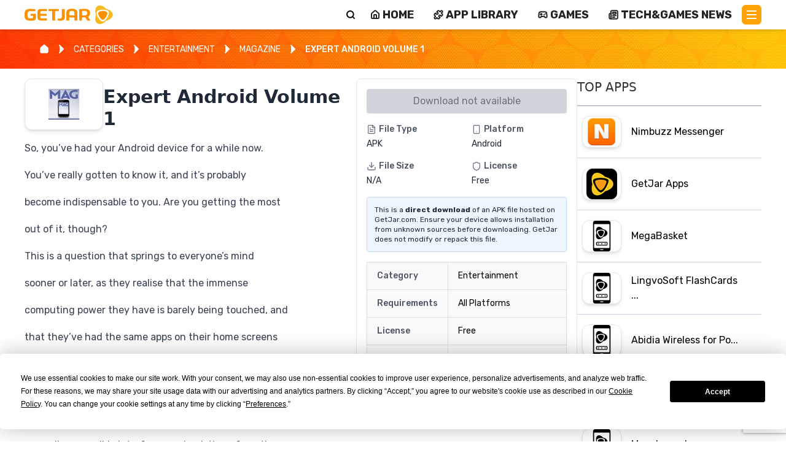

--- FILE ---
content_type: text/css
request_url: https://www.getjar.com/_next/static/css/7cbf179102492f89.css
body_size: 205
content:
.header_header__cP493{display:flex;justify-content:space-between;align-items:center;background:white}.header_nav__YptrL ul{list-style:none;margin:0;padding:0;display:flex;font-size:1rem}.header_nav__YptrL a{text-decoration:none;color:#232323;font-weight:700;padding:.5rem 1rem;border-radius:.5rem}.header_active__csThp,.header_nav__YptrL a:active,.header_nav__YptrL a:hover{background:linear-gradient(90deg,#ff8a05,#f9b331);background-clip:text;-webkit-background-clip:text;-webkit-text-fill-color:transparent}

--- FILE ---
content_type: application/javascript
request_url: https://www.getjar.com/_next/static/chunks/2698-a5af6533c2df22e1.js
body_size: 7302
content:
"use strict";(self.webpackChunk_N_E=self.webpackChunk_N_E||[]).push([[2698],{5421:(e,t,n)=>{n.d(t,{A:()=>m});var r=n(88945),o=n(67810),i=n(12115),l=n(9488),a=n(12549),s=n(33567),u=n(47250),c=n(69582),d=n(95155);let f=["addEndListener","appear","children","easing","in","onEnter","onEntered","onEntering","onExit","onExited","onExiting","style","timeout","TransitionComponent"],p={entering:{opacity:1},entered:{opacity:1}},m=i.forwardRef(function(e,t){let n=(0,s.A)(),m={enter:n.transitions.duration.enteringScreen,exit:n.transitions.duration.leavingScreen},{addEndListener:h,appear:v=!0,children:g,easing:A,in:y,onEnter:b,onEntered:E,onEntering:x,onExit:k,onExited:R,onExiting:w,style:T,timeout:P=m,TransitionComponent:C=l.Ay}=e,I=(0,o.A)(e,f),S=i.useRef(null),N=(0,c.A)(S,(0,a.A)(g),t),M=e=>t=>{if(e){let n=S.current;void 0===t?e(n):e(n,t)}},L=M(x),O=M((e,t)=>{(0,u.q)(e);let r=(0,u.c)({style:T,timeout:P,easing:A},{mode:"enter"});e.style.webkitTransition=n.transitions.create("opacity",r),e.style.transition=n.transitions.create("opacity",r),b&&b(e,t)}),j=M(E),F=M(w),B=M(e=>{let t=(0,u.c)({style:T,timeout:P,easing:A},{mode:"exit"});e.style.webkitTransition=n.transitions.create("opacity",t),e.style.transition=n.transitions.create("opacity",t),k&&k(e)}),D=M(R);return(0,d.jsx)(C,(0,r.A)({appear:v,in:y,nodeRef:S,onEnter:O,onEntered:j,onEntering:L,onExit:B,onExited:D,onExiting:F,addEndListener:e=>{h&&h(S.current,e)},timeout:P},I,{children:(e,t)=>i.cloneElement(g,(0,r.A)({style:(0,r.A)({opacity:0,visibility:"exited"!==e||y?void 0:"hidden"},p[e],T,g.props.style),ref:N},t))}))})},5495:(e,t,n)=>{n.d(t,{A:()=>H});var r=n(67810),o=n(88945),i=n(12115),l=n(2821),a=n(57001),s=n(26915),u=n(30365),c=n(12549),d=n(12699),f=n(95155);function p(e){let t=[],n=[];return Array.from(e.querySelectorAll('input,select,textarea,a[href],button,[tabindex],audio[controls],video[controls],[contenteditable]:not([contenteditable="false"])')).forEach((e,r)=>{let o=function(e){let t=parseInt(e.getAttribute("tabindex")||"",10);return Number.isNaN(t)?"true"===e.contentEditable||("AUDIO"===e.nodeName||"VIDEO"===e.nodeName||"DETAILS"===e.nodeName)&&null===e.getAttribute("tabindex")?0:e.tabIndex:t}(e);-1===o||e.disabled||"INPUT"===e.tagName&&"hidden"===e.type||function(e){if("INPUT"!==e.tagName||"radio"!==e.type||!e.name)return!1;let t=t=>e.ownerDocument.querySelector('input[type="radio"]'.concat(t)),n=t('[name="'.concat(e.name,'"]:checked'));return n||(n=t('[name="'.concat(e.name,'"]'))),n!==e}(e)||(0===o?t.push(e):n.push({documentOrder:r,tabIndex:o,node:e}))}),n.sort((e,t)=>e.tabIndex===t.tabIndex?e.documentOrder-t.documentOrder:e.tabIndex-t.tabIndex).map(e=>e.node).concat(t)}function m(){return!0}let h=function(e){let{children:t,disableAutoFocus:n=!1,disableEnforceFocus:r=!1,disableRestoreFocus:o=!1,getTabbable:l=p,isEnabled:a=m,open:s}=e,h=i.useRef(!1),v=i.useRef(null),g=i.useRef(null),A=i.useRef(null),y=i.useRef(null),b=i.useRef(!1),E=i.useRef(null),x=(0,u.A)((0,c.A)(t),E),k=i.useRef(null);i.useEffect(()=>{s&&E.current&&(b.current=!n)},[n,s]),i.useEffect(()=>{if(!s||!E.current)return;let e=(0,d.A)(E.current);return!E.current.contains(e.activeElement)&&(E.current.hasAttribute("tabIndex")||E.current.setAttribute("tabIndex","-1"),b.current&&E.current.focus()),()=>{o||(A.current&&A.current.focus&&(h.current=!0,A.current.focus()),A.current=null)}},[s]),i.useEffect(()=>{if(!s||!E.current)return;let e=(0,d.A)(E.current),t=t=>{k.current=t,!r&&a()&&"Tab"===t.key&&e.activeElement===E.current&&t.shiftKey&&(h.current=!0,g.current&&g.current.focus())},n=()=>{let t=E.current;if(null===t)return;if(!e.hasFocus()||!a()||h.current){h.current=!1;return}if(t.contains(e.activeElement)||r&&e.activeElement!==v.current&&e.activeElement!==g.current)return;if(e.activeElement!==y.current)y.current=null;else if(null!==y.current)return;if(!b.current)return;let n=[];if((e.activeElement===v.current||e.activeElement===g.current)&&(n=l(E.current)),n.length>0){var o,i;let e=!!((null==(o=k.current)?void 0:o.shiftKey)&&(null==(i=k.current)?void 0:i.key)==="Tab"),t=n[0],r=n[n.length-1];"string"!=typeof t&&"string"!=typeof r&&(e?r.focus():t.focus())}else t.focus()};e.addEventListener("focusin",n),e.addEventListener("keydown",t,!0);let o=setInterval(()=>{e.activeElement&&"BODY"===e.activeElement.tagName&&n()},50);return()=>{clearInterval(o),e.removeEventListener("focusin",n),e.removeEventListener("keydown",t,!0)}},[n,r,o,a,s,l]);let R=e=>{null===A.current&&(A.current=e.relatedTarget),b.current=!0};return(0,f.jsxs)(i.Fragment,{children:[(0,f.jsx)("div",{tabIndex:s?0:-1,onFocus:R,ref:v,"data-testid":"sentinelStart"}),i.cloneElement(t,{ref:x,onFocus:e=>{null===A.current&&(A.current=e.relatedTarget),b.current=!0,y.current=e.target;let n=t.props.onFocus;n&&n(e)}}),(0,f.jsx)("div",{tabIndex:s?0:-1,onFocus:R,ref:g,"data-testid":"sentinelEnd"})]})};var v=n(47650),g=n(89255),A=n(65083);let y=i.forwardRef(function(e,t){let{children:n,container:r,disablePortal:o=!1}=e,[l,a]=i.useState(null),s=(0,u.A)(i.isValidElement(n)?(0,c.A)(n):null,t);return((0,g.A)(()=>{o||a(("function"==typeof r?r():r)||document.body)},[r,o]),(0,g.A)(()=>{if(l&&!o)return(0,A.A)(t,l),()=>{(0,A.A)(t,null)}},[t,l,o]),o)?i.isValidElement(n)?i.cloneElement(n,{ref:s}):(0,f.jsx)(i.Fragment,{children:n}):(0,f.jsx)(i.Fragment,{children:l?v.createPortal(n,l):l})});var b=n(48116),E=n(16625),x=n(93526),k=n(57421);function R(...e){return e.reduce((e,t)=>null==t?e:function(...n){e.apply(this,n),t.apply(this,n)},()=>{})}var w=n(11065),T=n(42003);function P(e,t){t?e.setAttribute("aria-hidden","true"):e.removeAttribute("aria-hidden")}function C(e){return parseInt((0,T.A)(e).getComputedStyle(e).paddingRight,10)||0}function I(e,t,n,r,o){let i=[t,n,...r];[].forEach.call(e.children,e=>{let t=-1===i.indexOf(e),n=!function(e){let t=-1!==["TEMPLATE","SCRIPT","STYLE","LINK","MAP","META","NOSCRIPT","PICTURE","COL","COLGROUP","PARAM","SLOT","SOURCE","TRACK"].indexOf(e.tagName),n="INPUT"===e.tagName&&"hidden"===e.getAttribute("type");return t||n}(e);t&&n&&P(e,o)})}function S(e,t){let n=-1;return e.some((e,r)=>!!t(e)&&(n=r,!0)),n}class N{add(e,t){let n=this.modals.indexOf(e);if(-1!==n)return n;n=this.modals.length,this.modals.push(e),e.modalRef&&P(e.modalRef,!1);let r=function(e){let t=[];return[].forEach.call(e.children,e=>{"true"===e.getAttribute("aria-hidden")&&t.push(e)}),t}(t);I(t,e.mount,e.modalRef,r,!0);let o=S(this.containers,e=>e.container===t);return -1!==o?this.containers[o].modals.push(e):this.containers.push({modals:[e],container:t,restore:null,hiddenSiblings:r}),n}mount(e,t){let n=S(this.containers,t=>-1!==t.modals.indexOf(e)),r=this.containers[n];r.restore||(r.restore=function(e,t){let n=[],r=e.container;if(!t.disableScrollLock){let e;if(function(e){let t=(0,d.A)(e);return t.body===e?(0,T.A)(e).innerWidth>t.documentElement.clientWidth:e.scrollHeight>e.clientHeight}(r)){let e=function(e){let t=e.documentElement.clientWidth;return Math.abs(window.innerWidth-t)}((0,d.A)(r));n.push({value:r.style.paddingRight,property:"padding-right",el:r}),r.style.paddingRight="".concat(C(r)+e,"px");let t=(0,d.A)(r).querySelectorAll(".mui-fixed");[].forEach.call(t,t=>{n.push({value:t.style.paddingRight,property:"padding-right",el:t}),t.style.paddingRight="".concat(C(t)+e,"px")})}if(r.parentNode instanceof DocumentFragment)e=(0,d.A)(r).body;else{let t=r.parentElement,n=(0,T.A)(r);e=(null==t?void 0:t.nodeName)==="HTML"&&"scroll"===n.getComputedStyle(t).overflowY?t:r}n.push({value:e.style.overflow,property:"overflow",el:e},{value:e.style.overflowX,property:"overflow-x",el:e},{value:e.style.overflowY,property:"overflow-y",el:e}),e.style.overflow="hidden"}return()=>{n.forEach(e=>{let{value:t,el:n,property:r}=e;t?n.style.setProperty(r,t):n.style.removeProperty(r)})}}(r,t))}remove(e){let t=!(arguments.length>1)||void 0===arguments[1]||arguments[1],n=this.modals.indexOf(e);if(-1===n)return n;let r=S(this.containers,t=>-1!==t.modals.indexOf(e)),o=this.containers[r];if(o.modals.splice(o.modals.indexOf(e),1),this.modals.splice(n,1),0===o.modals.length)o.restore&&o.restore(),e.modalRef&&P(e.modalRef,t),I(o.container,e.mount,e.modalRef,o.hiddenSiblings,!1),this.containers.splice(r,1);else{let e=o.modals[o.modals.length-1];e.modalRef&&P(e.modalRef,!1)}return n}isTopModal(e){return this.modals.length>0&&this.modals[this.modals.length-1]===e}constructor(){this.containers=void 0,this.modals=void 0,this.modals=[],this.containers=[]}}let M=new N,L=function(e){let{container:t,disableEscapeKeyDown:n=!1,disableScrollLock:r=!1,manager:l=M,closeAfterTransition:a=!1,onTransitionEnter:s,onTransitionExited:c,children:f,onClose:p,open:m,rootRef:h}=e,v=i.useRef({}),g=i.useRef(null),A=i.useRef(null),y=(0,u.A)(A,h),[b,E]=i.useState(!m),x=!!f&&f.props.hasOwnProperty("in"),T=!0;("false"===e["aria-hidden"]||!1===e["aria-hidden"])&&(T=!1);let C=()=>(v.current.modalRef=A.current,v.current.mount=g.current,v.current),I=()=>{l.mount(C(),{disableScrollLock:r}),A.current&&(A.current.scrollTop=0)},S=(0,k.A)(()=>{let e=("function"==typeof t?t():t)||(0,d.A)(g.current).body;l.add(C(),e),A.current&&I()}),N=i.useCallback(()=>l.isTopModal(C()),[l]),L=(0,k.A)(e=>{g.current=e,e&&(m&&N()?I():A.current&&P(A.current,T))}),O=i.useCallback(()=>{l.remove(C(),T)},[T,l]);return i.useEffect(()=>()=>{O()},[O]),i.useEffect(()=>{m?S():x&&a||O()},[m,O,x,a,S]),{getRootProps:function(){let t=arguments.length>0&&void 0!==arguments[0]?arguments[0]:{},r=(0,w.A)(e);delete r.onTransitionEnter,delete r.onTransitionExited;let i=(0,o.A)({},r,t);return(0,o.A)({role:"presentation"},i,{onKeyDown:e=>{var t;null==(t=i.onKeyDown)||t.call(i,e),"Escape"===e.key&&229!==e.which&&N()&&!n&&(e.stopPropagation(),p&&p(e,"escapeKeyDown"))},ref:y})},getBackdropProps:function(){let e=arguments.length>0&&void 0!==arguments[0]?arguments[0]:{};return(0,o.A)({"aria-hidden":!0},e,{onClick:t=>{var n;null==(n=e.onClick)||n.call(e,t),t.target===t.currentTarget&&p&&p(t,"backdropClick")},open:m})},getTransitionProps:()=>({onEnter:R(()=>{E(!1),s&&s()},null==f?void 0:f.props.onEnter),onExited:R(()=>{E(!0),c&&c(),a&&O()},null==f?void 0:f.props.onExited)}),rootRef:y,portalRef:L,isTopModal:N,exited:b,hasTransition:x}};var O=n(85795),j=n(80313);function F(e){return(0,j.Ay)("MuiModal",e)}(0,O.A)("MuiModal",["root","hidden","backdrop"]);let B=["BackdropComponent","BackdropProps","classes","className","closeAfterTransition","children","container","component","components","componentsProps","disableAutoFocus","disableEnforceFocus","disableEscapeKeyDown","disablePortal","disableRestoreFocus","disableScrollLock","hideBackdrop","keepMounted","onBackdropClick","onClose","onTransitionEnter","onTransitionExited","open","slotProps","slots","theme"],D=(0,b.Ay)("div",{name:"MuiModal",slot:"Root",overridesResolver:(e,t)=>{let{ownerState:n}=e;return[t.root,!n.open&&n.exited&&t.hidden]}})(e=>{let{theme:t,ownerState:n}=e;return(0,o.A)({position:"fixed",zIndex:(t.vars||t).zIndex.modal,right:0,bottom:0,top:0,left:0},!n.open&&n.exited&&{visibility:"hidden"})}),z=(0,b.Ay)(x.A,{name:"MuiModal",slot:"Backdrop",overridesResolver:(e,t)=>t.backdrop})({zIndex:-1}),H=i.forwardRef(function(e,t){var n,u,c,d,p,m;let v=(0,E.b)({name:"MuiModal",props:e}),{BackdropComponent:g=z,BackdropProps:A,className:b,closeAfterTransition:x=!1,children:k,container:R,component:w,components:T={},componentsProps:P={},disableAutoFocus:C=!1,disableEnforceFocus:I=!1,disableEscapeKeyDown:S=!1,disablePortal:N=!1,disableRestoreFocus:M=!1,disableScrollLock:O=!1,hideBackdrop:j=!1,keepMounted:H=!1,onBackdropClick:U,open:W,slotProps:_,slots:K}=v,Y=(0,r.A)(v,B),q=(0,o.A)({},v,{closeAfterTransition:x,disableAutoFocus:C,disableEnforceFocus:I,disableEscapeKeyDown:S,disablePortal:N,disableRestoreFocus:M,disableScrollLock:O,hideBackdrop:j,keepMounted:H}),{getRootProps:V,getBackdropProps:X,getTransitionProps:G,portalRef:Z,isTopModal:$,exited:J,hasTransition:Q}=L((0,o.A)({},q,{rootRef:t})),ee=(0,o.A)({},q,{exited:J}),et=(e=>{let{open:t,exited:n,classes:r}=e;return(0,a.A)({root:["root",!t&&n&&"hidden"],backdrop:["backdrop"]},F,r)})(ee),en={};if(void 0===k.props.tabIndex&&(en.tabIndex="-1"),Q){let{onEnter:e,onExited:t}=G();en.onEnter=e,en.onExited=t}let er=null!=(n=null!=(u=null==K?void 0:K.root)?u:T.Root)?n:D,eo=null!=(c=null!=(d=null==K?void 0:K.backdrop)?d:T.Backdrop)?c:g,ei=null!=(p=null==_?void 0:_.root)?p:P.root,el=null!=(m=null==_?void 0:_.backdrop)?m:P.backdrop,ea=(0,s.A)({elementType:er,externalSlotProps:ei,externalForwardedProps:Y,getSlotProps:V,additionalProps:{ref:t,as:w},ownerState:ee,className:(0,l.A)(b,null==ei?void 0:ei.className,null==et?void 0:et.root,!ee.open&&ee.exited&&(null==et?void 0:et.hidden))}),es=(0,s.A)({elementType:eo,externalSlotProps:el,additionalProps:A,getSlotProps:e=>X((0,o.A)({},e,{onClick:t=>{U&&U(t),null!=e&&e.onClick&&e.onClick(t)}})),className:(0,l.A)(null==el?void 0:el.className,null==A?void 0:A.className,null==et?void 0:et.backdrop),ownerState:ee});return H||W||Q&&!J?(0,f.jsx)(y,{ref:Z,container:R,disablePortal:N,children:(0,f.jsxs)(er,(0,o.A)({},ea,{children:[!j&&g?(0,f.jsx)(eo,(0,o.A)({},es)):null,(0,f.jsx)(h,{disableEnforceFocus:I,disableAutoFocus:C,disableRestoreFocus:M,isEnabled:$,open:W,children:i.cloneElement(k,en)})]}))}):null})},15239:(e,t,n)=>{n.d(t,{default:()=>o.a});var r=n(54652),o=n.n(r)},20063:(e,t,n)=>{var r=n(47260);n.o(r,"usePathname")&&n.d(t,{usePathname:function(){return r.usePathname}}),n.o(r,"useRouter")&&n.d(t,{useRouter:function(){return r.useRouter}}),n.o(r,"useSearchParams")&&n.d(t,{useSearchParams:function(){return r.useSearchParams}}),n.o(r,"useServerInsertedHTML")&&n.d(t,{useServerInsertedHTML:function(){return r.useServerInsertedHTML}})},29149:(e,t,n)=>{n.d(t,{A:()=>r});let r=n(42003).A},44017:(e,t,n)=>{n.d(t,{A:()=>r});let r=n(22883).A},54652:(e,t,n)=>{Object.defineProperty(t,"__esModule",{value:!0}),!function(e,t){for(var n in t)Object.defineProperty(e,n,{enumerable:!0,get:t[n]})}(t,{default:function(){return s},getImageProps:function(){return a}});let r=n(28140),o=n(75040),i=n(81356),l=r._(n(71124));function a(e){let{props:t}=(0,o.getImgProps)(e,{defaultLoader:l.default,imgConf:{deviceSizes:[640,750,828,1080,1200,1920,2048,3840],imageSizes:[16,32,48,64,96,128,256,384],qualities:[25,50,75,90,100],path:"/_next/image",loader:"default",dangerouslyAllowSVG:!0,unoptimized:!0}});for(let[e,n]of Object.entries(t))void 0===n&&delete t[e];return{props:t}}let s=i.Image},65993:(e,t,n)=>{n.d(t,{A:()=>r});let r=(0,n(71847).A)("house",[["path",{d:"M15 21v-8a1 1 0 0 0-1-1h-4a1 1 0 0 0-1 1v8",key:"5wwlr5"}],["path",{d:"M3 10a2 2 0 0 1 .709-1.528l7-5.999a2 2 0 0 1 2.582 0l7 5.999A2 2 0 0 1 21 10v9a2 2 0 0 1-2 2H5a2 2 0 0 1-2-2z",key:"1d0kgt"}]])},71847:(e,t,n)=>{n.d(t,{A:()=>s});var r=n(12115);let o=e=>{let t=e.replace(/^([A-Z])|[\s-_]+(\w)/g,(e,t,n)=>n?n.toUpperCase():t.toLowerCase());return t.charAt(0).toUpperCase()+t.slice(1)},i=function(){for(var e=arguments.length,t=Array(e),n=0;n<e;n++)t[n]=arguments[n];return t.filter((e,t,n)=>!!e&&""!==e.trim()&&n.indexOf(e)===t).join(" ").trim()};var l={xmlns:"http://www.w3.org/2000/svg",width:24,height:24,viewBox:"0 0 24 24",fill:"none",stroke:"currentColor",strokeWidth:2,strokeLinecap:"round",strokeLinejoin:"round"};let a=(0,r.forwardRef)((e,t)=>{let{color:n="currentColor",size:o=24,strokeWidth:a=2,absoluteStrokeWidth:s,className:u="",children:c,iconNode:d,...f}=e;return(0,r.createElement)("svg",{ref:t,...l,width:o,height:o,stroke:n,strokeWidth:s?24*Number(a)/Number(o):a,className:i("lucide",u),...!c&&!(e=>{for(let t in e)if(t.startsWith("aria-")||"role"===t||"title"===t)return!0})(f)&&{"aria-hidden":"true"},...f},[...d.map(e=>{let[t,n]=e;return(0,r.createElement)(t,n)}),...Array.isArray(c)?c:[c]])}),s=(e,t)=>{let n=(0,r.forwardRef)((n,l)=>{let{className:s,...u}=n;return(0,r.createElement)(a,{ref:l,iconNode:t,className:i("lucide-".concat(o(e).replace(/([a-z0-9])([A-Z])/g,"$1-$2").toLowerCase()),"lucide-".concat(e),s),...u})});return n.displayName=o(e),n}},73543:(e,t,n)=>{n.d(t,{A:()=>v});var r=n(88945),o=n(67810),i=n(12115),l=n(9488),a=n(12549),s=n(44017),u=n(69582),c=n(33567),d=n(47250),f=n(29149),p=n(95155);let m=["addEndListener","appear","children","container","direction","easing","in","onEnter","onEntered","onEntering","onExit","onExited","onExiting","style","timeout","TransitionComponent"];function h(e,t,n){let r=function(e,t,n){let r,o=t.getBoundingClientRect(),i=n&&n.getBoundingClientRect(),l=(0,f.A)(t);if(t.fakeTransform)r=t.fakeTransform;else{let e=l.getComputedStyle(t);r=e.getPropertyValue("-webkit-transform")||e.getPropertyValue("transform")}let a=0,s=0;if(r&&"none"!==r&&"string"==typeof r){let e=r.split("(")[1].split(")")[0].split(",");a=parseInt(e[4],10),s=parseInt(e[5],10)}return"left"===e?i?"translateX(".concat(i.right+a-o.left,"px)"):"translateX(".concat(l.innerWidth+a-o.left,"px)"):"right"===e?i?"translateX(-".concat(o.right-i.left-a,"px)"):"translateX(-".concat(o.left+o.width-a,"px)"):"up"===e?i?"translateY(".concat(i.bottom+s-o.top,"px)"):"translateY(".concat(l.innerHeight+s-o.top,"px)"):i?"translateY(-".concat(o.top-i.top+o.height-s,"px)"):"translateY(-".concat(o.top+o.height-s,"px)")}(e,t,"function"==typeof n?n():n);r&&(t.style.webkitTransform=r,t.style.transform=r)}let v=i.forwardRef(function(e,t){let n=(0,c.A)(),v={enter:n.transitions.easing.easeOut,exit:n.transitions.easing.sharp},g={enter:n.transitions.duration.enteringScreen,exit:n.transitions.duration.leavingScreen},{addEndListener:A,appear:y=!0,children:b,container:E,direction:x="down",easing:k=v,in:R,onEnter:w,onEntered:T,onEntering:P,onExit:C,onExited:I,onExiting:S,style:N,timeout:M=g,TransitionComponent:L=l.Ay}=e,O=(0,o.A)(e,m),j=i.useRef(null),F=(0,u.A)((0,a.A)(b),j,t),B=e=>t=>{e&&(void 0===t?e(j.current):e(j.current,t))},D=B((e,t)=>{h(x,e,E),(0,d.q)(e),w&&w(e,t)}),z=B((e,t)=>{let o=(0,d.c)({timeout:M,style:N,easing:k},{mode:"enter"});e.style.webkitTransition=n.transitions.create("-webkit-transform",(0,r.A)({},o)),e.style.transition=n.transitions.create("transform",(0,r.A)({},o)),e.style.webkitTransform="none",e.style.transform="none",P&&P(e,t)}),H=B(T),U=B(S),W=B(e=>{let t=(0,d.c)({timeout:M,style:N,easing:k},{mode:"exit"});e.style.webkitTransition=n.transitions.create("-webkit-transform",t),e.style.transition=n.transitions.create("transform",t),h(x,e,E),C&&C(e)}),_=B(e=>{e.style.webkitTransition="",e.style.transition="",I&&I(e)}),K=i.useCallback(()=>{j.current&&h(x,j.current,E)},[x,E]);return i.useEffect(()=>{if(R||"down"===x||"right"===x)return;let e=(0,s.A)(()=>{j.current&&h(x,j.current,E)}),t=(0,f.A)(j.current);return t.addEventListener("resize",e),()=>{e.clear(),t.removeEventListener("resize",e)}},[x,R,E]),i.useEffect(()=>{R||K()},[R,K]),(0,p.jsx)(L,(0,r.A)({nodeRef:j,onEnter:D,onEntered:H,onEntering:z,onExit:W,onExited:_,onExiting:U,addEndListener:e=>{A&&A(j.current,e)},appear:y,in:R,timeout:M},O,{children:(e,t)=>i.cloneElement(b,(0,r.A)({ref:F,style:(0,r.A)({visibility:"exited"!==e||R?void 0:"hidden"},N,b.props.style)},t))}))})},93526:(e,t,n)=>{n.d(t,{A:()=>g});var r=n(67810),o=n(88945),i=n(12115),l=n(2821),a=n(57001),s=n(48116),u=n(16625),c=n(5421),d=n(85795),f=n(80313);function p(e){return(0,f.Ay)("MuiBackdrop",e)}(0,d.A)("MuiBackdrop",["root","invisible"]);var m=n(95155);let h=["children","className","component","components","componentsProps","invisible","open","slotProps","slots","TransitionComponent","transitionDuration"],v=(0,s.Ay)("div",{name:"MuiBackdrop",slot:"Root",overridesResolver:(e,t)=>{let{ownerState:n}=e;return[t.root,n.invisible&&t.invisible]}})(e=>{let{ownerState:t}=e;return(0,o.A)({position:"fixed",display:"flex",alignItems:"center",justifyContent:"center",right:0,bottom:0,top:0,left:0,backgroundColor:"rgba(0, 0, 0, 0.5)",WebkitTapHighlightColor:"transparent"},t.invisible&&{backgroundColor:"transparent"})}),g=i.forwardRef(function(e,t){var n,i,s;let d=(0,u.b)({props:e,name:"MuiBackdrop"}),{children:f,className:g,component:A="div",components:y={},componentsProps:b={},invisible:E=!1,open:x,slotProps:k={},slots:R={},TransitionComponent:w=c.A,transitionDuration:T}=d,P=(0,r.A)(d,h),C=(0,o.A)({},d,{component:A,invisible:E}),I=(e=>{let{classes:t,invisible:n}=e;return(0,a.A)({root:["root",n&&"invisible"]},p,t)})(C),S=null!=(n=k.root)?n:b.root;return(0,m.jsx)(w,(0,o.A)({in:x,timeout:T},P,{children:(0,m.jsx)(v,(0,o.A)({"aria-hidden":!0},S,{as:null!=(i=null!=(s=R.root)?s:y.Root)?i:A,className:(0,l.A)(I.root,g,null==S?void 0:S.className),ownerState:(0,o.A)({},C,null==S?void 0:S.ownerState),classes:I,ref:t,children:f}))}))})}}]);

--- FILE ---
content_type: application/javascript
request_url: https://www.getjar.com/_next/static/chunks/app/(legacy)/layout-e9e9295282ae7a15.js
body_size: 2190
content:
(self.webpackChunk_N_E=self.webpackChunk_N_E||[]).push([[4810],{4853:(e,t)=>{"use strict";Object.defineProperty(t,"__esModule",{value:!0}),!function(e,t){for(var n in t)Object.defineProperty(e,n,{enumerable:!0,get:t[n]})}(t,{cancelIdleCallback:function(){return r},requestIdleCallback:function(){return n}});let n="undefined"!=typeof self&&self.requestIdleCallback&&self.requestIdleCallback.bind(window)||function(e){let t=Date.now();return self.setTimeout(function(){e({didTimeout:!1,timeRemaining:function(){return Math.max(0,50-(Date.now()-t))}})},1)},r="undefined"!=typeof self&&self.cancelIdleCallback&&self.cancelIdleCallback.bind(window)||function(e){return clearTimeout(e)};("function"==typeof t.default||"object"==typeof t.default&&null!==t.default)&&void 0===t.default.__esModule&&(Object.defineProperty(t.default,"__esModule",{value:!0}),Object.assign(t.default,t),e.exports=t.default)},41402:(e,t,n)=>{"use strict";Object.defineProperty(t,"__esModule",{value:!0}),!function(e,t){for(var n in t)Object.defineProperty(e,n,{enumerable:!0,get:t[n]})}(t,{default:function(){return b},handleClientScriptLoad:function(){return y},initScriptLoader:function(){return m}});let r=n(28140),i=n(49417),l=n(95155),a=r._(n(47650)),o=i._(n(12115)),s=n(82073),c=n(94681),d=n(4853),u=new Map,f=new Set,p=e=>{let{src:t,id:n,onLoad:r=()=>{},onReady:i=null,dangerouslySetInnerHTML:l,children:o="",strategy:s="afterInteractive",onError:d,stylesheets:p}=e,y=n||t;if(y&&f.has(y))return;if(u.has(t)){f.add(y),u.get(t).then(r,d);return}let m=()=>{i&&i(),f.add(y)},h=document.createElement("script"),b=new Promise((e,t)=>{h.addEventListener("load",function(t){e(),r&&r.call(this,t),m()}),h.addEventListener("error",function(e){t(e)})}).catch(function(e){d&&d(e)});l?(h.innerHTML=l.__html||"",m()):o?(h.textContent="string"==typeof o?o:Array.isArray(o)?o.join(""):"",m()):t&&(h.src=t,u.set(t,b)),(0,c.setAttributesFromProps)(h,e),"worker"===s&&h.setAttribute("type","text/partytown"),h.setAttribute("data-nscript",s),p&&(e=>{if(a.default.preinit)return e.forEach(e=>{a.default.preinit(e,{as:"style"})});{let t=document.head;e.forEach(e=>{let n=document.createElement("link");n.type="text/css",n.rel="stylesheet",n.href=e,t.appendChild(n)})}})(p),document.body.appendChild(h)};function y(e){let{strategy:t="afterInteractive"}=e;"lazyOnload"===t?window.addEventListener("load",()=>{(0,d.requestIdleCallback)(()=>p(e))}):p(e)}function m(e){e.forEach(y),[...document.querySelectorAll('[data-nscript="beforeInteractive"]'),...document.querySelectorAll('[data-nscript="beforePageRender"]')].forEach(e=>{let t=e.id||e.getAttribute("src");f.add(t)})}function h(e){let{id:t,src:n="",onLoad:r=()=>{},onReady:i=null,strategy:c="afterInteractive",onError:u,stylesheets:y,...m}=e,{updateScripts:h,scripts:b,getIsSsr:_,appDir:v,nonce:w}=(0,o.useContext)(s.HeadManagerContext);w=m.nonce||w;let g=(0,o.useRef)(!1);(0,o.useEffect)(()=>{let e=t||n;g.current||(i&&e&&f.has(e)&&i(),g.current=!0)},[i,t,n]);let O=(0,o.useRef)(!1);if((0,o.useEffect)(()=>{if(!O.current){if("afterInteractive"===c)p(e);else"lazyOnload"===c&&("complete"===document.readyState?(0,d.requestIdleCallback)(()=>p(e)):window.addEventListener("load",()=>{(0,d.requestIdleCallback)(()=>p(e))}));O.current=!0}},[e,c]),("beforeInteractive"===c||"worker"===c)&&(h?(b[c]=(b[c]||[]).concat([{id:t,src:n,onLoad:r,onReady:i,onError:u,...m,nonce:w}]),h(b)):_&&_()?f.add(t||n):_&&!_()&&p({...e,nonce:w})),v){if(y&&y.forEach(e=>{a.default.preinit(e,{as:"style"})}),"beforeInteractive"===c)if(!n)return m.dangerouslySetInnerHTML&&(m.children=m.dangerouslySetInnerHTML.__html,delete m.dangerouslySetInnerHTML),(0,l.jsx)("script",{nonce:w,dangerouslySetInnerHTML:{__html:"(self.__next_s=self.__next_s||[]).push("+JSON.stringify([0,{...m,id:t}])+")"}});else return a.default.preload(n,m.integrity?{as:"script",integrity:m.integrity,nonce:w,crossOrigin:m.crossOrigin}:{as:"script",nonce:w,crossOrigin:m.crossOrigin}),(0,l.jsx)("script",{nonce:w,dangerouslySetInnerHTML:{__html:"(self.__next_s=self.__next_s||[]).push("+JSON.stringify([n,{...m,id:t}])+")"}});"afterInteractive"===c&&n&&a.default.preload(n,m.integrity?{as:"script",integrity:m.integrity,nonce:w,crossOrigin:m.crossOrigin}:{as:"script",nonce:w,crossOrigin:m.crossOrigin})}return null}Object.defineProperty(h,"__nextScript",{value:!0});let b=h;("function"==typeof t.default||"object"==typeof t.default&&null!==t.default)&&void 0===t.default.__esModule&&(Object.defineProperty(t.default,"__esModule",{value:!0}),Object.assign(t.default,t),e.exports=t.default)},69920:(e,t,n)=>{"use strict";n.r(t),n.d(t,{default:()=>l});var r=n(12115),i=n(20063);function l(e){let{autoBlock:t=!1,masterConsentsOrigin:n,websiteUUID:l}=e,a=(0,r.useMemo)(()=>{let e=new URL("https://app.termly.io");return e.pathname="/resource-blocker/".concat(l),t&&e.searchParams.set("autoBlock","on"),n&&e.searchParams.set("masterConsentsOrigin",n),e.toString()},[t,n,l]),o=(0,r.useRef)(!1),s=(0,i.usePathname)(),c=(0,i.useSearchParams)();return(0,r.useEffect)(()=>{{var e;let t=(null==(e=document.cookie.split("; ").find(e=>e.startsWith("nonce=")))?void 0:e.split("=")[1])||"";if(o.current)return;let n=document.createElement("script");n.src=a,t&&n.setAttribute("nonce",t),n.async=!0,n.onload=()=>{window.Termly&&window.dispatchEvent(new Event("termlyScriptLoaded"))},n.onerror=()=>{console.warn("Failed to load Termly script")},document.head.appendChild(n),o.current=!0}},[a]),(0,r.useEffect)(()=>{let e=()=>{var e;(null==(e=window.Termly)?void 0:e.initialize)&&window.Termly.initialize()};return window.Termly?e():window.addEventListener("termlyScriptLoaded",e),()=>{window.removeEventListener("termlyScriptLoaded",e)}},[s,c]),null}},82124:(e,t,n)=>{Promise.resolve().then(n.bind(n,69920)),Promise.resolve().then(n.bind(n,48575)),Promise.resolve().then(n.t.bind(n,52619,23)),Promise.resolve().then(n.t.bind(n,81356,23)),Promise.resolve().then(n.t.bind(n,41402,23))}},e=>{e.O(0,[2623,2619,1356,3802,3850,2698,242,9088,8575,8441,1255,7358],()=>e(e.s=82124)),_N_E=e.O()}]);

--- FILE ---
content_type: application/javascript
request_url: https://www.getjar.com/_next/static/chunks/8575-fdc3b43e21c689f4.js
body_size: 5224
content:
(self.webpackChunk_N_E=self.webpackChunk_N_E||[]).push([[8575],{16958:(e,t,r)=>{"use strict";r.d(t,{AppProvider:()=>n,U:()=>i});var s=r(95155),l=r(12115);let a=(0,l.createContext)(void 0);function n(e){let{children:t,userID:r,userClass:n,anonymousID:i,nonce:o,isDeveloperZone:c,inAppMode:d,device:h,countryCode:m,platform:u,url:x,referrer:f}=e,g=(0,l.useMemo)(()=>({userID:r,userClass:n,anonymousID:i,nonce:o,isDeveloperZone:c,inAppMode:d,device:h,countryCode:m,platform:u,url:x,referrer:f}),[r,n,i,o,c,d,h,m,u,x,f]);return(0,s.jsx)(a.Provider,{value:g,children:t})}function i(){let e=(0,l.useContext)(a);return e||{userID:"",userClass:"",anonymousID:"",nonce:"",isDeveloperZone:!1,inAppMode:!1,device:{isMobile:!1,isTablet:!1,isDesktop:!0,isBot:!1,os:"",browser:""},countryCode:"",platform:"windows",url:"",referrer:null}}},20873:(e,t,r)=>{"use strict";r.d(t,{D_:()=>l,g5:()=>a,oR:()=>n,x8:()=>s});var s=function(e){return e.PENDING="PENDING",e.PROCESSING="PROCESSING",e.COMPLETED="COMPLETED",e.FAILED="FAILED",e.REFUNDED="REFUNDED",e.CANCELLED="CANCELLED",e}({}),l=function(e){return e.PURCHASE="PURCHASE",e.REFUND="REFUND",e.EARNED="EARNED",e.SPENT="SPENT",e.VIRTUAL_PURCHASE="VIRTUAL_PURCHASE",e}({}),a=function(e){return e.CARD="CARD",e.PAYPAL="PAYPAL",e.APPLE_PAY="APPLE_PAY",e.GOOGLE_PAY="GOOGLE_PAY",e.VIRTUAL_CURRENCY="VIRTUAL_CURRENCY",e.STORE_CREDIT="STORE_CREDIT",e.PAYMENTWALL="PAYMENTWALL",e}({}),n=function(e){return e.USD="USD",e.EUR="EUR",e.GBP="GBP",e.VIRTUAL="VIRTUAL",e}({})},46399:(e,t,r)=>{"use strict";r.d(t,{$:()=>a,v:()=>l});var s=r(20873);let l=e=>e?e>=1e6?"".concat((e/1e6).toFixed(1),"M"):e>=1e3?"".concat((e/1e3).toFixed(1),"K"):e.toLocaleString():"0",a=function(e){let t=arguments.length>1&&void 0!==arguments[1]?arguments[1]:"USD",r=arguments.length>2&&void 0!==arguments[2]?arguments[2]:s.D_.SPENT,l=r===s.D_.EARNED||r===s.D_.REFUND;if(!e)return"0";if("VIRTUAL"===t)return l?"+".concat(e.toString()):"-".concat(e.toString());let a=new Intl.NumberFormat("en-US",{style:"currency",currency:t}).format(e||0);return l?"+".concat(a):"-".concat(a)}},48575:(e,t,r)=>{"use strict";r.d(t,{default:()=>_});var s=r(95155),l=r(12115),a=r(52619),n=r.n(a),i=r(15239),o=r(75780),c=r.n(o),d=r(20063),h=r(10201),m=r(77509),u=r(86651);let x=e=>{let{isMobile:t}=e;(0,d.useSearchParams)();let r=(0,l.useRef)(null),a=(0,l.useRef)(null),{executeRecaptcha:n}=(0,h._Y)(),[i,o]=(0,l.useState)(!1),[c,x]=(0,l.useState)(""),[f,g]=(0,l.useState)(null),[p,b]=(0,l.useState)(!1),v=(0,d.useRouter)(),j=()=>{var e;o(!i),null==(e=r.current)||e.focus()},w=e=>{x(e.target.value),f&&g(null)},N=async()=>{if(!n)return console.error("reCAPTCHA not yet available"),null;try{return await n("search_action")}catch(e){return console.error("Error obtaining reCAPTCHA token:",e),null}},y=async e=>{if(e.preventDefault(),!p){if(!c.trim())return void g("Search term cannot be empty.");if((e=>{let t=e.toLowerCase();return m.b.some(e=>t.includes(e))})(c))return void g("Your search contains inappropriate words. Please revise.");b(!0),g(null);try{let e=await N();if(!e){g("Verification failed. Please try again."),b(!1);return}let t=await fetch("/api/search",{method:"POST",headers:{"Content-Type":"application/json"},body:JSON.stringify({keyword:c,token:e})}),r=await t.json();t.ok&&r.redirectUrl?v.push(r.redirectUrl):g(r.error||"Something went wrong. Please try again.")}catch(e){console.error("Error during search:",e),g("Something went wrong. Please try again.")}b(!1)}};return((0,l.useEffect)(()=>{if(i){var e;null==(e=r.current)||e.focus()}},[i]),(0,l.useEffect)(()=>{if(i){let e=e=>{var t;(null==(t=a.current)?void 0:t.contains(e.target))||(o(!1),x(""))};return window.addEventListener("mousedown",e),()=>{window.removeEventListener("mousedown",e)}}},[i]),t)?(0,s.jsxs)(s.Fragment,{children:[(0,s.jsx)("button",{title:"Open Search","aria-label":"Open Search",onClick:j,className:"absolute text-black right-[48px] top-[-36px] bg-transparent pt-[0px] ".concat("mt-[8px]"," flex flex-col justify-center items-center align-middle h-4 w-4 ").concat(i?"lg:pt-0":""),disabled:p,children:(0,s.jsx)(u.A,{strokeWidth:3})}),(0,s.jsx)("div",{className:"bg-white lg rounded-md shadow-sm left-0 ring-1 ring-inset ring-gray-300 focus-within:ring-2 focus-within:ring-inset px-2 ".concat(i?"w-full transition-all mx-auto mt-[0px] lg:mt-0 lg:max-w-[240px] lg:-left-[250px]":"hidden w-0 transition-all"),ref:a,children:(0,s.jsx)("form",{onSubmit:y,className:"w-full flex",children:(0,s.jsx)("input",{type:"text",title:"Search","aria-label":"Search",id:"search",autoComplete:"search",className:"block height-[40px] flex-1 w-full border-0 focus-visible:ring-0 focus-visible:outline-none bg-transparent p-3 text-gray-900 placeholder:text-gray-400 focus:ring-0 h-[32px]",placeholder:f||"Search...",onChange:w,ref:r,disabled:p})})})]}):(0,s.jsxs)(s.Fragment,{children:[(0,s.jsxs)("div",{className:"bg-white lg w-full rounded-md text-right shadow-sm sm:left-auto ring-1 ring-inset ring-gray-300 focus-within:ring-2 focus-within:ring-inset ".concat(i?"w-[98%] transition-all sm:mt-0 lg:mt-0 sm:max-w-[240px]":"hidden w-0 transition-all"," relative"),ref:a,children:[(0,s.jsx)("form",{onSubmit:y,className:"w-full flex",children:(0,s.jsx)("input",{type:"text",id:"search",autoComplete:"search",className:"block flex-1 w-full border-0 bg-transparent p-3 focus-visible:outline-none text-gray-900 placeholder:text-gray-400 focus:ring-0 h-[32px]",placeholder:f||"Search...",onChange:w,ref:r,disabled:p})}),f&&(0,s.jsx)("p",{className:"text-red-500 text-sm absolute top-full left-0 mt-1 bg-white p-1 rounded shadow-sm",children:f})]}),(0,s.jsx)("button",{title:"Search","aria-label":"Search",onClick:j,className:"bg-transparent pt-[0px] ".concat(i?"sm:mb-0 lg:pt-0":""," flex flex-col text-black justify-center items-center align-middle ml-1 h-4 w-4"),disabled:p,children:(0,s.jsx)(u.A,{strokeWidth:3})})]})};var f=r(90859);let g=e=>{let{onOSSelect:t}=e,[r,a]=(0,l.useState)(!1),i=(0,l.useRef)(null);return(0,l.useEffect)(()=>{let e=e=>{i.current&&!i.current.contains(e.target)&&a(!1)};return document.addEventListener("mousedown",e),()=>document.removeEventListener("mousedown",e)},[]),(0,s.jsxs)("div",{className:"relative inline-block text-left",ref:i,children:[(0,s.jsx)("button",{title:"Change OS","aria-label":"Change OS",onClick:()=>{a(!r)},className:"inline-flex justify-center w-full rounded-md border border-gray-300 shadow-sm px-4 py-2 bg-white text-sm font-medium text-gray-700 hover:bg-gray-50 focus:outline-none",children:"Choose OS"}),r&&(0,s.jsx)("div",{className:"right-0 mt-2 w-full rounded-md shadow-lg bg-white ring-1 ring-black ring-opacity-5",children:(0,s.jsxs)("div",{className:"py-1",role:"menu","aria-orientation":"vertical","aria-labelledby":"options-menu",children:[(0,s.jsx)(n(),{prefetch:!1,href:"/windows",onClick:()=>{t(),a(!1)},className:"block px-4 py-2 text-sm text-gray-700 hover:bg-gray-100",role:"menuitem",children:"Windows"}),(0,s.jsx)(n(),{prefetch:!1,href:"/mac",onClick:()=>{t(),a(!1)},className:"block px-4 py-2 text-sm text-gray-700 hover:bg-gray-100",role:"menuitem",children:"MacOS"}),(0,s.jsx)(n(),{prefetch:!1,href:"/android",onClick:()=>{t(),a(!1)},className:"block px-4 py-2 text-sm text-gray-700 hover:bg-gray-100",role:"menuitem",children:"Android"}),(0,s.jsx)(n(),{prefetch:!1,href:"/ios",onClick:()=>{t(),a(!1)},className:"block px-4 py-2 text-sm text-gray-700 hover:bg-gray-100",role:"menuitem",children:"iOS"})]})})]})};var p=r(46399),b=r(5427),v=r(48055),j=r(20508),w=r(59384),N=r(59865),y=r(96583),k=r(65993),A=r(2317),C=r(84382),E=r(98599),S=r(84926),P=r(49088);function R(e){let{platform:t}=e,[r,a]=(0,l.useState)(!1),[o,c]=(0,l.useState)(!1),{user:d,signOut:h}=(0,P.J)(),m=()=>{a(!1),c(!1)},u=()=>{r?m():a(!0)};return(0,s.jsxs)(s.Fragment,{children:[(0,s.jsx)("ul",{className:"list-none m-0 p-0 text-black",children:(0,s.jsx)("li",{children:(0,s.jsxs)("button",{title:"Main Menu","aria-label":"Main Menu",onClick:u,className:"bg-getjar-orange flex flex-col justify-center items-center h-8 w-8 p-2 rounded-md mt-[0px]",children:[(0,s.jsx)("span",{className:"bg-white block transition-all duration-300 ease-out h-0.5 w-4 rounded-sm ".concat(r?"rotate-45 translate-y-1":"-translate-y-0.5")}),(0,s.jsx)("span",{className:"bg-white block transition-all duration-300 ease-out h-0.5 w-4 rounded-sm my-0.5 box-content ".concat(r?"opacity-0":"opacity-100")}),(0,s.jsx)("span",{className:"bg-white block transition-all duration-300 ease-out h-0.5 w-4 rounded-sm ".concat(r?"-rotate-45 -translate-y-1":"translate-y-0.5")})]})})}),(0,s.jsx)(f.Ay,{anchor:"right",open:r,onClose:u,children:(0,s.jsxs)("div",{className:"flex flex-col gap-2 px-4 pt-4 w-[320px]",children:[(0,s.jsx)(g,{onOSSelect:m}),(0,s.jsx)("hr",{className:"border-t-2 border-gray-300 my-1"}),d?(0,s.jsxs)("div",{className:"flex flex-col flex-start gap-1 text-black",children:[(0,s.jsxs)("div",{className:"flex items-center",children:[(0,s.jsx)("div",{className:"w-12 h-12 bg-[#fa9100] rounded-full flex items-center justify-center shadow-md text-black",children:(null==d?void 0:d.avatarUrl)?(0,s.jsx)(i.default,{src:d.avatarUrl,alt:"Avatar",className:"w-full h-full object-cover rounded-full",width:48,height:48}):(0,s.jsx)(j.A,{size:22,className:"text-white"})}),(0,s.jsxs)("div",{className:"ml-4",children:[(0,s.jsx)("div",{className:"text-md font-semibold text-gray-900",children:d.username||d.email||"Account"}),(0,s.jsx)("div",{className:"text-sm text-gray-500",children:"Account Settings"})]})]}),(()=>{var e;let t=(0,p.v)(null!=(e=null==d?void 0:d.currency)?e:0);return(0,s.jsx)("div",{className:"bg-gradient-to-r from-[#fa9100] to-[#ffab33] rounded-xl py-2 px-3 shadow-lg mt-2 mb-2",children:(0,s.jsxs)("div",{className:"flex items-center justify-between",children:[(0,s.jsxs)("div",{className:"flex items-center",children:[(0,s.jsx)("div",{className:"bg-white/20 rounded-full p-2 mr-3",children:(0,s.jsx)(v.A,{size:18,className:"text-white"})}),(0,s.jsx)("span",{className:"text-white font-semibold text-sm",children:"Current Balance"})]}),(0,s.jsx)("div",{className:"flex items-center",children:o?(0,s.jsxs)("div",{className:"flex items-center",children:[(0,s.jsx)("div",{className:"animate-spin rounded-full h-4 w-4 border-b-2 border-white mr-2"}),(0,s.jsx)("span",{className:"text-white font-bold text-xl",children:t})]}):(0,s.jsx)("span",{className:"text-white font-bold text-xl",children:t})})]})})})(),(0,s.jsxs)(n(),{href:b.J.dashboard,prefetch:!1,className:"group flex items-center align-baseline mb-0 hover:bg-getjar-darkorange p-2 rounded-md hover:text-white hover:no-underline",onClick:m,children:[(0,s.jsx)(w.A,{size:18,className:"mr-3"}),"Dashboard"]})]}):(0,s.jsxs)("div",{className:"flex flex-col gap-2",children:[(0,s.jsxs)(n(),{href:b.J.login,prefetch:!1,className:"inline-flex items-center justify-center w/full px-4 py-2 bg-[#fa9100] hover:bg-[#e8850f] text-white font-semibold rounded-lg shadow-md hover:shadow-lg transition-all duration-200 transform hover:scale-105",onClick:m,children:[(0,s.jsx)(N.A,{size:18,className:"mr-2"}),"Sign In"]}),(0,s.jsxs)(n(),{href:b.J.register,prefetch:!1,className:"inline-flex items-center justify-center w/full px-4 py-2 border border-gray-300 hover:border-[#fa9100] text-gray-700 hover:text-[#fa9100] font-medium rounded-lg transition-all duration-200",onClick:m,children:[(0,s.jsx)(y.A,{size:18,className:"mr-2"}),"Create Account"]})]}),(0,s.jsx)("hr",{className:"border-t-2 border-gray-300 my-1"}),(0,s.jsxs)("div",{className:"flex flex-col gap-1 text-black mt-0",children:[(0,s.jsxs)(n(),{href:"/",title:"GetJar.com",prefetch:!1,className:"group flex items-center align-baseline hover:bg-getjar-darkorange p-2 rounded-md hover:text-white hover:no-underline",onClick:m,children:[(0,s.jsx)(k.A,{size:18,className:"mr-2 hover:text-white hover:fill-white"})," ","Home"]}),(0,s.jsx)("hr",{className:"border-t-2 border-gray-300 my-1"}),(0,s.jsxs)(n(),{href:"/games/all",prefetch:!1,title:"Play online games on GetJar.com",className:"group flex items-center align-baseline hover:bg-getjar-darkorange p-2 rounded-md hover:text-white hover:no-underline",onClick:m,children:[(0,s.jsx)(A.A,{size:18,className:"mr-2 hover:text-white hover:fill-white"})," ","Games"]}),(0,s.jsxs)(n(),{href:"/articles",prefetch:!1,title:"GetJar.com News and Articles",className:"group flex items-center align-baseline hover:bg-getjar-darkorange p-2 rounded-md hover:text-white hover:no-underline",onClick:m,children:[(0,s.jsx)(C.A,{size:18,className:"mr-2 hover:text-white hover:fill-white"})," ","Tech & Games News"]}),(0,s.jsxs)(n(),{href:"/".concat(t),prefetch:!1,title:"GetJar Applications Categories",className:"group flex items-center align-baseline hover:bg-getjar-darkorange p-2 rounded-md hover:text-white hover:fill-white hover:no-underline",onClick:m,children:[" ",(0,s.jsx)(E.A,{size:18,className:"mr-2 fill-white hover:text-white hover:fill-white"})," ","App Library"]}),(0,s.jsx)("hr",{className:"border-t-2 border-gray-300 my-2"}),(0,s.jsx)(n(),{href:"/about",prefetch:!1,title:"About GetJar.com",className:"group flex items-center align-baseline mb-0 hover:bg-getjar-darkorange p-2 rounded-md hover:text-white hover:no-underline",onClick:m,children:"About Us"}),(0,s.jsx)(n(),{href:"/info/terms",prefetch:!1,title:"Terms and Conditions",className:"group flex items-center align-baseline mb-0 hover:bg-getjar-darkorange p-2 rounded-md hover:text-white hover:no-underline",onClick:m,children:"Terms and Conditions"}),(0,s.jsx)(n(),{href:"/info/privacy",prefetch:!1,title:"Privacy Policy",className:"group flex items-center align-baseline mb-0 hover:bg-getjar-darkorange p-2 rounded-md hover:text-white hover:no-underline",onClick:m,children:"Privacy Policy"}),(0,s.jsx)(n(),{href:"/info/cookie",prefetch:!1,title:"Cookie Policy",className:"group flex items-center align-baseline mb-0 hover:bg-getjar-darkorange p-2 rounded-md hover:text-white hover:no-underline",onClick:m,children:"Cookie Policy"}),(0,s.jsxs)(n(),{href:"/contactus",prefetch:!1,title:"Contact Us",className:"group flex items-center align-baseline mb-1 hover:bg-getjar-darkorange p-2 rounded-md hover:text-white hover:no-underline",onClick:m,children:[" ","Contact"]}),!!d&&(0,s.jsxs)(s.Fragment,{children:[(0,s.jsx)("hr",{className:"border-t-2 border-gray-300 my-2"}),(0,s.jsxs)("button",{onClick:()=>{h()},className:"flex items-center w-full px-3 py-3 text-red-600 hover:text-red-700 hover:bg-red-200 bg-red-50 rounded-lg transition-all duration-200 cursor-pointer font-medium",children:[(0,s.jsx)(S.A,{size:18,className:"mr-3"}),"Sign Out"]})]})]})]})})]})}function L(e){let{platform:t}=e;return(0,s.jsx)(s.Fragment,{children:(0,s.jsxs)("header",{className:c().header+" p-2 shadow-md flex-col sm:flex-row  sticky top-0 z-50",children:[(0,s.jsxs)("div",{className:"w-full flex justify-between",children:[(0,s.jsx)(n(),{prefetch:!1,href:"/",className:c().logo+" mb-2 mt-2 ml-2",children:(0,s.jsx)(i.default,{src:"https://cdn.getjar.com/getjar-logo.svg",alt:"GetJar logo",fill:!0,sizes:"160px",priority:!0,className:"object-contain"})}),(0,s.jsx)("div",{className:"flex flex-row gap-2",children:(0,s.jsx)(R,{platform:t})})]}),(0,s.jsx)("div",{className:"w-full relative align-right",children:(0,s.jsx)(x,{isMobile:!0})})]})})}let D=e=>{let{href:t,title:r,display:l,Icon:a}=e;return(0,s.jsx)("li",{children:(0,s.jsxs)(n(),{className:"content-center gap-x-1 hidden lg:flex items-center align-middle justify-center uppercase text-sm md:text-lg leading-[1rem]",href:t,title:r,prefetch:!1,children:[a&&(0,s.jsx)(a,{strokeWidth:3,className:"inline-block mr-1 w-4 h-4"})," ",(0,s.jsx)("span",{className:"leading-[0.8rem] inline-block",children:l})]})})};function U(e){var t,r;let{platform:a}=e,[o,d]=(0,l.useState)(!1),{user:h,userLoading:m}=(0,P.J)();t=(0,l.useRef)(null),r=()=>{d(!1)},t&&(0,l.useEffect)(()=>{let e=e=>{t.current&&!t.current.contains(e.target)&&r()};return document.addEventListener("mousedown",e),()=>{document.removeEventListener("mousedown",e)}},[t,r]);let u={home:{title:"Home",href:"/",display:"HOME",icon:k.A},apps:{title:"APP LIBRARY",href:"/".concat(a),display:"APP LIBRARY",icon:E.A},games:{title:"Games",href:"/games/all",display:"GAMES",icon:A.A},news:{title:"Tech & Games News",href:"/articles",display:"Tech&Games News",icon:C.A}};return(0,s.jsxs)("header",{className:"bg-white flex justify-between shadow-md flex-row sticky top-0 z-50 mx-auto px-4 sm:px-6 lg:px-8 py-2",children:[(0,s.jsx)(n(),{prefetch:!1,href:"/",className:"relative block max-w-[160px] w-full h-8 max-h-[60px]"+c().logo,children:(0,s.jsx)(i.default,{src:"https://cdn.getjar.com/getjar-logo.svg",alt:"GetJar logo",fill:!0,sizes:"160px",priority:!0,className:"object-contain"})}),(0,s.jsxs)("div",{className:"flex w-full flex-row items-center justify-end",children:[(0,s.jsx)(x,{isMobile:!1}),(0,s.jsx)("nav",{className:"gap-[1.5em] relative sm:gap-1 px-2 "+c().nav,children:(0,s.jsxs)("ul",{children:[(0,s.jsx)(D,{href:u.home.href,display:u.home.display,title:u.home.title,Icon:k.A}),(0,s.jsx)(D,{href:u.apps.href,display:u.apps.display,title:u.apps.title,Icon:E.A}),(0,s.jsx)(D,{href:u.games.href,display:u.games.display,title:u.games.title,Icon:A.A}),(0,s.jsx)(D,{href:u.news.href,display:u.news.display,title:u.news.title,Icon:C.A}),(0,s.jsx)(R,{platform:a})]})})]})]})}r(24033),r(75882);var T=r(16958);let _=function(){let e="windows",t=!1,r={isMobile:!1};try{let s=(0,T.U)();e=s.platform||"windows",t=s.isDeveloperZone,r=s.device}catch(e){}let[a,n]=(0,l.useState)(!1);return((0,l.useEffect)(()=>{n(r.isMobile)},[r]),t)?null:a?(0,s.jsx)(L,{platform:e}):(0,s.jsx)(U,{platform:e})}},75780:e=>{e.exports={header:"header_header__cP493",nav:"header_nav__YptrL",active:"header_active__csThp"}},77509:(e,t,r)=>{"use strict";r.d(t,{b:()=>s});let s=["porn","gay","adult","sex","fuck","shit","damn","hell","asshole","bitch","bastard","crap","dick","douche","fag","motherfucker","prick","pussy","nigger","chink","spic","kike","gook","wetback","cracker","cunt","slut","whore","skank","dyke","tranny","kill","murder","rape","beat","attack","retard","idiot","moron","dumb"]}}]);

--- FILE ---
content_type: application/javascript
request_url: https://www.getjar.com/_next/static/chunks/6296-0bd0bb07e5a1ea6d.js
body_size: 2687
content:
"use strict";(self.webpackChunk_N_E=self.webpackChunk_N_E||[]).push([[6296],{68413:(r,e,o)=>{o.d(e,{O1:()=>a,Tj:()=>n});let n={primary:{50:"#fff7ed",100:"#ffedd5",200:"#fed7aa",300:"#fdba74",400:"#fb923c",500:"#fa9100",600:"#ea580c",700:"#c2410c",800:"#9a3412",900:"#7c2d12",950:"#431407"},gray:{50:"#f9fafb",100:"#f3f4f6",200:"#e5e7eb",300:"#d1d5db",400:"#9ca3af",500:"#6b7280",600:"#4b5563",700:"#374151",800:"#1f2937",900:"#111827",950:"#030712"},success:{50:"#f0fdf4",100:"#dcfce7",200:"#bbf7d0",300:"#86efac",400:"#4ade80",500:"#22c55e",600:"#16a34a",700:"#15803d",800:"#166534",900:"#14532d"},error:{50:"#fef2f2",100:"#fee2e2",200:"#fecaca",300:"#fca5a5",400:"#f87171",500:"#ef4444",600:"#dc2626",700:"#b91c1c",800:"#991b1b",900:"#7f1d1d"},warning:{50:"#fffbeb",100:"#fef3c7",200:"#fde68a",300:"#fcd34d",400:"#fbbf24",500:"#f59e0b",600:"#d97706",700:"#b45309",800:"#92400e",900:"#78350f"},white:"#ffffff",black:"#000000"},a=(r,e)=>"".concat(r).concat(Math.round(255*e).toString(16).padStart(2,"0"));n.white,n.gray[50],n.gray[200],n.gray[900],n.gray[600],n.gray[400],n.primary[500],n.primary[600],n.gray[100],n.gray[200]},77579:(r,e,o)=>{o.d(e,{S:()=>f,a:()=>g});var n=o(95155),a=o(12115),s=o(71360),t=o(52056),l=o(20908),i=o(23327),c=o(65229),d=o(68413);let u=(0,a.createContext)(void 0);function g(r){let{children:e}=r,[o,c]=(0,a.useState)(null),[d,g]=(0,a.useState)(null),f=(0,a.useCallback)(()=>{c(null),g(null)},[]),C=(0,a.useCallback)(r=>new Promise(e=>{let o=Math.random().toString(36).substring(2)+Date.now().toString(36);c({isLoading:!1,...r,id:o,isVisible:!0}),g(()=>e)}),[]),b=async()=>{if(o&&d)try{c(r=>r?{...r,isLoading:!0}:null),o.onConfirm&&await o.onConfirm(),d(!0)}catch(r){console.error("Error in confirm action:",r)}finally{f()}},j=(0,a.useCallback)((r,e,o)=>C({type:"danger",title:r,message:e,confirmText:o||"Delete",confirmButtonStyle:"danger",icon:(0,n.jsx)(s.A,{size:24})}),[C]),y=(0,a.useCallback)((r,e,o)=>C({type:"warning",title:r,message:e,confirmText:o||"Proceed",confirmButtonStyle:"warning",icon:(0,n.jsx)(t.A,{size:24})}),[C]),x=(0,a.useCallback)((r,e,o)=>C({type:"question",title:r,message:e,confirmText:o||"Yes",confirmButtonStyle:"primary",icon:(0,n.jsx)(l.A,{size:24})}),[C]),T=(0,a.useCallback)((r,e,o)=>C({type:"info",title:r,message:e,confirmText:o||"OK",confirmButtonStyle:"primary",icon:(0,n.jsx)(i.A,{size:24})}),[C]);return(0,n.jsxs)(u.Provider,{value:{showConfirm:C,danger:j,warning:y,question:x,info:T},children:[e,o&&(0,n.jsx)(m,{dialog:o,onConfirm:b,onCancel:()=>{o&&d&&(o.onCancel&&o.onCancel(),d(!1),f())}})]})}function f(){let r=(0,a.useContext)(u);if(void 0===r)throw Error("useConfirm must be used within a ConfirmProvider");return r}function m(r){let{dialog:e,onConfirm:o,onCancel:a}=r,s=(r=>{switch(r){case"danger":return{iconColor:d.Tj.error[500],iconBgColor:d.Tj.error[100],titleColor:d.Tj.error[800],messageColor:d.Tj.error[700]};case"warning":return{iconColor:d.Tj.warning[500],iconBgColor:d.Tj.warning[100],titleColor:d.Tj.warning[800],messageColor:d.Tj.warning[700]};case"question":case"info":return{iconColor:d.Tj.primary[500],iconBgColor:d.Tj.primary[100],titleColor:d.Tj.primary[800],messageColor:d.Tj.primary[700]};default:return{iconColor:d.Tj.gray[500],iconBgColor:d.Tj.gray[100],titleColor:d.Tj.gray[800],messageColor:d.Tj.gray[700]}}})(e.type||"question"),t=function(){let r=arguments.length>0&&void 0!==arguments[0]?arguments[0]:"primary";switch(r){case"danger":return{backgroundColor:d.Tj.error[500],hoverColor:d.Tj.error[600]};case"warning":return{backgroundColor:d.Tj.warning[500],hoverColor:d.Tj.warning[600]};default:return{backgroundColor:d.Tj.primary[500],hoverColor:d.Tj.primary[600]}}}(e.confirmButtonStyle);return(0,n.jsx)("div",{className:"fixed inset-0 flex items-center justify-center z-50 p-4",style:{backgroundColor:(0,d.O1)(d.Tj.black,.5)},onClick:r=>{r.target===r.currentTarget&&a()},children:(0,n.jsxs)("div",{className:"bg-white rounded-lg max-w-md w-full shadow-2xl animate-in zoom-in-90 duration-200",onClick:r=>r.stopPropagation(),children:[(0,n.jsxs)("div",{className:"flex items-start p-6 pb-4",children:[e.icon&&(0,n.jsx)("div",{className:"flex-shrink-0 w-12 h-12 rounded-full flex items-center justify-center mr-4",style:{backgroundColor:s.iconBgColor},children:(0,n.jsx)("div",{style:{color:s.iconColor},children:e.icon})}),(0,n.jsxs)("div",{className:"flex-1 min-w-0",children:[(0,n.jsx)("h3",{className:"text-lg font-semibold mb-2",style:{color:s.titleColor},children:e.title}),e.message&&(0,n.jsx)("p",{className:"text-sm",style:{color:s.messageColor},children:e.message})]}),(0,n.jsx)("button",{onClick:a,disabled:e.isLoading,className:"flex-shrink-0 p-1 rounded-md transition-colors duration-200 hover:bg-gray-100 ml-2 disabled:cursor-not-allowed cursor-pointer",style:{color:d.Tj.gray[500]},children:(0,n.jsx)(c.A,{size:20})})]}),(0,n.jsxs)("div",{className:"flex justify-end space-x-3 px-6 py-4 border-t",style:{borderColor:d.Tj.gray[200]},children:[(0,n.jsx)("button",{onClick:a,disabled:e.isLoading,className:"px-4 py-2 border rounded-md transition-colors duration-200 disabled:opacity-50 disabled:cursor-not-allowed cursor-pointer",style:{color:d.Tj.gray[700],borderColor:d.Tj.gray[300]},onMouseEnter:r=>{e.isLoading||(r.currentTarget.style.backgroundColor=d.Tj.gray[50])},onMouseLeave:r=>{e.isLoading||(r.currentTarget.style.backgroundColor="transparent")},children:e.cancelText||"Cancel"}),(0,n.jsxs)("button",{onClick:o,disabled:e.isLoading,className:"px-4 py-2 text-white rounded-md disabled:opacity-50 flex items-center transition-colors duration-200 disabled:cursor-not-allowed cursor-pointer",style:{backgroundColor:t.backgroundColor},onMouseEnter:r=>{e.isLoading||(r.currentTarget.style.backgroundColor=t.hoverColor)},onMouseLeave:r=>{e.isLoading||(r.currentTarget.style.backgroundColor=t.backgroundColor)},children:[e.isLoading&&(0,n.jsx)("div",{className:"w-4 h-4 border-2 border-white border-t-transparent rounded-full animate-spin mr-2"}),e.confirmText||"Confirm"]})]})]})})}},91130:(r,e,o)=>{o.d(e,{d:()=>f,t:()=>g});var n=o(95155),a=o(12115),s=o(42529),t=o(78874),l=o(6132),i=o(23327),c=o(65229),d=o(68413);let u=(0,a.createContext)(void 0);function g(r){let{children:e}=r,[o,s]=(0,a.useState)([]),t=(0,a.useCallback)(r=>{s(e=>e.filter(e=>e.id!==r))},[]),l=(0,a.useCallback)(r=>{let e=Math.random().toString(36).substring(2)+Date.now().toString(36),o={...r,id:e};s(r=>[...r,o]),setTimeout(()=>{t(e)},r.duration||5e3)},[t]),i=(0,a.useCallback)((r,e,o)=>{l({type:"success",title:r,message:e,duration:o})},[l]),c=(0,a.useCallback)((r,e,o)=>{l({type:"error",title:r,message:e,duration:o})},[l]),d=(0,a.useCallback)((r,e,o)=>{l({type:"warning",title:r,message:e,duration:o})},[l]),g=(0,a.useCallback)((r,e,o)=>{l({type:"info",title:r,message:e,duration:o})},[l]);return(0,n.jsxs)(u.Provider,{value:{showToast:l,removeToast:t,showSuccess:i,showError:c,showWarning:d,showInfo:g},children:[e,(0,n.jsx)(m,{toasts:o,removeToast:t})]})}function f(){let r=(0,a.useContext)(u);return void 0===r?{showToast:()=>{},removeToast:()=>{},showSuccess:()=>{},showError:()=>{},showWarning:()=>{},showInfo:()=>{}}:r}function m(r){let{toasts:e,removeToast:o}=r;return 0===e.length?null:(0,n.jsx)("div",{className:"fixed",style:{top:"64px",right:"32px",zIndex:100},children:e.map(r=>(0,n.jsx)(C,{toast:r,onRemove:()=>o(r.id)},r.id))})}function C(r){let{toast:e,onRemove:o}=r,a=(r=>{switch(r){case"success":return{backgroundColor:d.Tj.success[50],borderColor:d.Tj.success[200],iconColor:d.Tj.success[500],titleColor:d.Tj.success[800],messageColor:d.Tj.success[700]};case"error":return{backgroundColor:d.Tj.error[50],borderColor:d.Tj.error[200],iconColor:d.Tj.error[500],titleColor:d.Tj.error[800],messageColor:d.Tj.error[700]};case"warning":return{backgroundColor:d.Tj.warning[50],borderColor:d.Tj.warning[200],iconColor:d.Tj.warning[500],titleColor:d.Tj.warning[800],messageColor:d.Tj.warning[700]};case"info":return{backgroundColor:d.Tj.primary[50],borderColor:d.Tj.primary[200],iconColor:d.Tj.primary[500],titleColor:d.Tj.primary[800],messageColor:d.Tj.primary[700]};default:return{backgroundColor:d.Tj.gray[50],borderColor:d.Tj.gray[200],iconColor:d.Tj.gray[500],titleColor:d.Tj.gray[800],messageColor:d.Tj.gray[700]}}})(e.type);return(0,n.jsxs)("div",{className:"flex items-start p-4 rounded-lg border shadow-lg max-w-md min-w-[320px] animate-in slide-in-from-right duration-300",style:{backgroundColor:a.backgroundColor,borderColor:a.borderColor},children:[(0,n.jsx)("div",{style:{color:a.iconColor},className:"flex-shrink-0 mr-3 mt-0.5",children:(r=>{switch(r){case"success":return(0,n.jsx)(s.A,{size:20});case"error":return(0,n.jsx)(t.A,{size:20});case"warning":return(0,n.jsx)(l.A,{size:20});default:return(0,n.jsx)(i.A,{size:20})}})(e.type)}),(0,n.jsxs)("div",{className:"flex-1 min-w-0",children:[(0,n.jsx)("p",{className:"text-sm font-medium",style:{color:a.titleColor},children:e.title}),e.message&&(0,n.jsx)("p",{className:"text-sm mt-1",style:{color:a.messageColor},children:e.message})]}),(0,n.jsx)("button",{onClick:o,className:"flex-shrink-0 ml-4 p-1 rounded-md transition-colors duration-200 hover:bg-black hover:bg-opacity-10 bg-transparent",style:{color:a.iconColor},children:(0,n.jsx)(c.A,{size:16})})]})}}}]);

--- FILE ---
content_type: application/javascript
request_url: https://www.getjar.com/_next/static/chunks/9088-9c45c78a1ae225dc.js
body_size: 3101
content:
"use strict";(self.webpackChunk_N_E=self.webpackChunk_N_E||[]).push([[9088],{5427:(e,o,t)=>{t.d(o,{J:()=>r});let r={login:"/auth/login",forgotPassword:"/auth/forgot-password",register:"/auth/register",apps:"/user/my-apps",transactions:"/user/transactions",profile:"/user/profile",settings:"/user/settings",sessions:"/user/sessions",dashboard:"/user/dashboard",currencyTransactions:"/user/currency-transactions",root:"/",developer:{root:"/developers/dashboard",games:"/developers/games",account:"/developers/account",documentation:"/developers/documentation",apps:"/developers/apps",help:"/developers/help"}}},49088:(e,o,t)=>{t.d(o,{v:()=>y,J:()=>m});var r=t(95155),s=t(5427),a=t(73464),n=t(20063),l=t(12115);let c=null,i=null,u=!1,d="auth_sync_event";function g(){if(u)return void console.log("\uD83D\uDD27 CrossTabSync: Already initialized");if(console.log("\uD83D\uDD27 CrossTabSync: Initializing on client"),c=new Set,"BroadcastChannel"in window)try{(i=new BroadcastChannel("auth_sync_channel")).addEventListener("message",e=>{console.log("\uD83D\uDCFB BroadcastChannel message received:",e.data),h(e.data)}),console.log("\uD83D\uDD27 BroadcastChannel setup complete")}catch(e){console.warn("\uD83D\uDD27 BroadcastChannel failed, using localStorage only:",e),i=null}window.addEventListener("storage",e=>{if(console.log("\uD83D\uDD27 Storage event detected:",{key:e.key,newValue:e.newValue,oldValue:e.oldValue}),e.key===d&&e.newValue)try{let o=JSON.parse(e.newValue);console.log("\uD83D\uDD04 Cross-tab auth event received via localStorage:",o),h(o)}catch(e){console.error("Error parsing cross-tab auth event:",e)}}),u=!0,console.log("\uD83D\uDD27 CrossTabSync: Initialization complete")}function h(e){if(!c)return void console.warn("\uD83D\uDD27 handleMessage called but listeners not initialized");console.log("\uD83D\uDD04 Handling cross-tab message:",e),console.log("\uD83D\uDD04 Number of listeners to notify:",c.size);let o=0;c.forEach(t=>{try{o++,console.log("\uD83D\uDD04 Calling listener ".concat(o,"/").concat(null==c?void 0:c.size)),t(e)}catch(e){console.error("Error in auth sync listener ".concat(o,":"),e)}})}function f(e){g();try{console.log("\uD83D\uDCE1 Broadcasting auth event:",e),i&&(console.log("\uD83D\uDCFB Sending via BroadcastChannel"),i.postMessage(e),console.log("\uD83D\uDCFB BroadcastChannel message sent")),console.log("\uD83D\uDCE1 Sending via localStorage");let o=JSON.stringify(e);localStorage.setItem(d,o),console.log("\uD83D\uDCE1 localStorage.setItem completed"),setTimeout(()=>{localStorage.removeItem(d),console.log("\uD83D\uDCE1 Cleanup - removed auth_sync_event from localStorage")},200),console.log("\uD83D\uDCE1 Broadcast complete via",i?"BroadcastChannel + localStorage":"localStorage only")}catch(e){console.error("\uD83D\uDCE1 Error broadcasting auth event:",e)}}let p={broadcastLogin(e,o){f({type:"LOGIN",timestamp:Date.now(),userId:e,userData:o}),console.log("\uD83D\uDCE1 Broadcasting login event to other tabs:",e)},broadcastLogout(){f({type:"LOGOUT",timestamp:Date.now()}),console.log("\uD83D\uDCE1 Broadcasting logout event to other tabs")},broadcastUserUpdate(e,o){f({type:"USER_UPDATE",timestamp:Date.now(),userId:e,userData:o}),console.log("\uD83D\uDCE1 Broadcasting user update to other tabs:",e)},addListener:e=>(g(),c)?(c.add(e),console.log("\uD83D\uDD17 Added cross-tab auth listener, total listeners:",c.size),()=>{c&&(c.delete(e),console.log("\uD83D\uDD17 Removed cross-tab auth listener, total listeners:",c.size))}):(console.error("\uD83D\uDD27 addListener: listeners not initialized"),()=>{}),removeAllListeners(){c&&(c.clear(),console.log("\uD83D\uDD17 Cleared all cross-tab auth listeners"))},cleanup(){i&&(i.close(),i=null,console.log("\uD83D\uDD27 BroadcastChannel closed")),c&&c.clear(),u=!1},testBroadcast(){console.log("\uD83E\uDDEA Testing cross-tab sync..."),f({type:"USER_UPDATE",timestamp:Date.now(),userId:"test-user",userData:{testMessage:"Cross-tab sync test at "+new Date().toISOString()}})}};window.crossTabAuthSync=p,console.log("\uD83D\uDD27 crossTabAuthSync is available globally as window.crossTabAuthSync"),console.log("\uD83D\uDD27 Try: crossTabAuthSync.testBroadcast() in console to test");let v=(0,l.createContext)(null);function y(e){let{children:o}=e,[c,i]=(0,l.useState)(null),[u,d]=(0,l.useState)(!1),g=(0,n.useRouter)(),h=(0,n.usePathname)(),f=(0,a.l)(),y=(0,l.useRef)(null),m=(0,l.useRef)(null),S=()=>{if(!y.current||!m.current)return;let e=Math.floor((Date.now()-m.current)/1e3),o=y.current,t=JSON.stringify({duration:e});navigator.sendBeacon("/api/user/sessions/terminate/".concat(o),t),y.current=null,m.current=null};(0,l.useEffect)(()=>{let e=()=>{S()};return window.addEventListener("beforeunload",e),()=>{window.removeEventListener("beforeunload",e),S()}},[]),(0,l.useEffect)(()=>{try{let e=e=>{var o;["https://getjar-games.s3.us-east-1.amazonaws.com","http://localhost:3002","https://localhost:3002","https://play-games.getjar.com"].includes(e.origin)&&(null==(o=e.data)?void 0:o.type)==="CHILD_DATA_UPDATE"&&i(o=>{var t,r;return o?{...o,currency:null==e||null==(r=e.data)||null==(t=r.payload)?void 0:t.currency}:o})};return window.addEventListener("message",e),()=>window.removeEventListener("message",e)}catch(e){console.error("UserProvider error",e)}},[]);let w=async()=>{try{let e=document.querySelector("#game-frame");if(e&&e.contentWindow){let{getCookieChunked:o}=await t.e(3016).then(t.bind(t,33016)),r=await o("accessToken"),s=await o("refreshToken"),a={type:"PARENT_DATA",payload:{authToken:r||null,refreshToken:s||null}};e.contentWindow.postMessage(a,"*"),console.log("\uD83D\uDCE4 Sent new tokens to Letrz iframe from cross-tab login:",{hasAuthToken:!!a.payload.authToken,hasRefreshToken:!!a.payload.refreshToken})}else console.warn("⚠️ Could not find Letrz iframe to send tokens")}catch(e){console.error("❌ Error sending tokens to Letrz iframe:",e)}};(0,l.useEffect)(()=>{console.log("\uD83D\uDD27 Setting up cross-tab auth listener in UserProvider");let e=p.addListener(e=>{switch(console.log("\uD83D\uDD04 UserProvider received cross-tab auth event:",e.type,e),e.type){case"LOGIN":e.userData&&(i(e.userData),localStorage.setItem("user",JSON.stringify(e.userData)),console.log("✅ Synced login from another tab"),"/games/exclusive/letrz"===h&&w());break;case"LOGOUT":if(i(null),localStorage.removeItem("user"),console.log("✅ Synced logout from another tab"),"/games/exclusive/letrz"===h){let e=window.sendLogoutToLetrz;e?(e(),console.log("\uD83D\uDCE4 Sent logout message to Letrz iframe from cross-tab sync")):console.warn("⚠️ sendLogoutToLetrz function not available")}break;case"USER_UPDATE":e.userData&&(i(e.userData),localStorage.setItem("user",JSON.stringify(e.userData)),console.log("✅ Synced user update from another tab"))}});return()=>{console.log("\uD83D\uDD27 Cleaning up cross-tab auth listener in UserProvider"),e()}},[h]),(0,l.useEffect)(()=>{try{let e=localStorage.getItem("user");if(e){let o=JSON.parse(e);o&&(console.log("\uD83D\uDD27 UserProvider: Restored user from localStorage"),i(o))}}catch(e){console.error("\uD83D\uDD27 UserProvider: Error reading user from localStorage:",e)}b()},[]);let b=async()=>{try{let e=await f("/api/user/profile");if(!(null==e?void 0:e.ok))return E();let o=await e.json();i(o);try{localStorage.setItem("user",JSON.stringify(o))}catch(e){console.error("\uD83D\uDD27 UserProvider: Error saving refreshed user to localStorage:",e)}}catch(e){E()}},T=async(e,o)=>{try{d(!0);let r=await fetch("/api/user/login",{method:"POST",body:JSON.stringify({email:e,password:o})});if(null==r?void 0:r.ok){let e=await r.json();i(e.data);try{localStorage.setItem("user",JSON.stringify(e.data)),e.data.cognitoUserId&&p.broadcastLogin(e.data.cognitoUserId,e.data)}catch(e){console.error("\uD83D\uDD27 UserProvider: Error saving login to localStorage/broadcasting:",e)}g.push(s.J.dashboard),g.refresh()}else{var t;throw Error((null==(t=await r.json())?void 0:t.error)||"Failed to login")}}finally{d(!1)}},E=()=>{if("/games/exclusive/letrz"===h){let e=window.sendLogoutToLetrz;e&&e()}i(null);try{localStorage.clear(),p.broadcastLogout()}catch(e){console.error("\uD83D\uDD27 UserProvider: Error clearing localStorage/broadcasting logout:",e)}f("/api/user/logout"),[s.J.apps,s.J.transactions,s.J.profile,s.J.settings,s.J.sessions,s.J.dashboard,s.J.currencyTransactions].includes(h)&&g.push(s.J.root)};return(0,r.jsx)(v.Provider,{value:{user:c,userLoading:u,updateUser:e=>{i(o=>{let t=o?{...o,...e}:o;if(t&&1)try{localStorage.setItem("user",JSON.stringify(t)),t.cognitoUserId&&p.broadcastUserUpdate(t.cognitoUserId,t)}catch(e){console.error("\uD83D\uDD27 UserProvider: Error updating localStorage/broadcasting:",e)}return t})},refreshUserData:b,signOut:E,login:T,startGameSession:e=>{y.current&&S(),y.current=e,m.current=Date.now()},endGameSession:()=>{S()}},children:o})}function m(){let e=(0,l.useContext)(v);return e||{user:null,userLoading:!1,updateUser:()=>{},refreshUserData:async()=>{},signOut:()=>{},login:async()=>{},startGameSession:()=>{},endGameSession:()=>{}}}},73464:(e,o,t)=>{t.d(o,{l:()=>n});var r=t(20063),s=t(12115),a=t(5427);function n(){let e=(0,r.useRouter)(),o=(0,r.usePathname)();return(0,s.useCallback)(async(t,r)=>{try{let s=await fetch(t,r);if(401!==s.status)return s;((null==o?void 0:o.includes("/user"))||(null==o?void 0:o.includes("/developers")))&&e.push(a.J.login)}catch(t){if(t instanceof Error&&"Unauthorized"===t.message)((null==o?void 0:o.includes("/user"))||(null==o?void 0:o.includes("/developers")))&&e.push(a.J.login);else throw t}},[e])}}}]);

--- FILE ---
content_type: application/javascript
request_url: https://www.getjar.com/_next/static/chunks/479a7878.b1fa89a9aa23c6c7.js
body_size: 32095
content:
"use strict";(self.webpackChunk_N_E=self.webpackChunk_N_E||[]).push([[2086],{36582:(e,t,i)=>{function r(e){return null!=e&&"object"==typeof e&&!0===e["@@functional/placeholder"]}function n(e){return function t(i){return 0==arguments.length||r(i)?t:e.apply(this,arguments)}}function s(e){return function t(i,s){switch(arguments.length){case 0:return t;case 1:return r(i)?t:n(function(t){return e(i,t)});default:return r(i)&&r(s)?t:r(i)?n(function(t){return e(t,s)}):r(s)?n(function(t){return e(i,t)}):e(i,s)}}}function a(e){return function t(i,a,o){switch(arguments.length){case 0:return t;case 1:return r(i)?t:s(function(t,r){return e(i,t,r)});case 2:return r(i)&&r(a)?t:r(i)?s(function(t,i){return e(t,a,i)}):r(a)?s(function(t,r){return e(i,t,r)}):n(function(t){return e(i,a,t)});default:return r(i)&&r(a)&&r(o)?t:r(i)&&r(a)?s(function(t,i){return e(t,i,o)}):r(i)&&r(o)?s(function(t,i){return e(t,a,i)}):r(a)&&r(o)?s(function(t,r){return e(i,t,r)}):r(i)?n(function(t){return e(t,a,o)}):r(a)?n(function(t){return e(i,t,o)}):r(o)?n(function(t){return e(i,a,t)}):e(i,a,o)}}}function o(e,t){return Object.prototype.hasOwnProperty.call(t,e)}i.r(t),i.d(t,{RudderAnalytics:()=>rc});var l,u,c,d=n(function(e){return null===e?"Null":void 0===e?"Undefined":Object.prototype.toString.call(e).slice(8,-1)});function g(e){return"[object Object]"===Object.prototype.toString.call(e)}let h=Number.isInteger||function(e){return(0|e)===e};var p=function(){function e(){this.map={},this.length=0}return e.prototype.set=function(e,t){var i=this.hash(e),r=this.map[i];r||(this.map[i]=r=[]),r.push([e,t]),this.length+=1},e.prototype.hash=function(e){var t=[];for(var i in e)t.push(Object.prototype.toString.call(e[i]));return t.join()},e.prototype.get=function(e){if(this.length<=180){for(var t in this.map)for(var i=this.map[t],r=0;r<i.length;r+=1){var n=i[r];if(n[0]===e)return n[1]}return}var s=this.hash(e),i=this.map[s];if(i)for(var r=0;r<i.length;r+=1){var n=i[r];if(n[0]===e)return n[1]}},e}(),f=n(function(e){return null!=e&&"function"==typeof e.clone?e.clone():function e(t,i,r){if(r||(r=new p),s=typeof(n=t),null==n||"object"!=s&&"function"!=s)return t;var n,s,a=function(i){var n=r.get(t);if(n)return n;for(var s in r.set(t,i),t)Object.prototype.hasOwnProperty.call(t,s)&&(i[s]=e(t[s],!0,r));return i};switch(d(t)){case"Object":return a(Object.create(Object.getPrototypeOf(t)));case"Array":return a(Array(t.length));case"Date":return new Date(t.valueOf());case"RegExp":return new RegExp(t.source,t.flags?t.flags:(t.global?"g":"")+(t.ignoreCase?"i":"")+(t.multiline?"m":"")+(t.sticky?"y":"")+(t.unicode?"u":"")+(t.dotAll?"s":""));case"Int8Array":case"Uint8Array":case"Uint8ClampedArray":case"Int16Array":case"Uint16Array":case"Int32Array":case"Uint32Array":case"Float32Array":case"Float64Array":case"BigInt64Array":case"BigUint64Array":return t.slice();default:return t}}(e)}),v=a(function(e,t,i){var r,n={};for(r in i=i||{},t=t||{})o(r,t)&&(n[r]=o(r,i)?e(r,t[r],i[r]):t[r]);for(r in i)o(r,i)&&!o(r,n)&&(n[r]=i[r]);return n}),y=a(function e(t,i,r){return v(function(i,r,n){return g(r)&&g(n)?e(t,r,n):t(i,r,n)},i,r)}),m=a(function(e,t,i){return y(function(t,i,r){return e(i,r)},t,i)}),b=s(function(e,t){for(var i=t,r=0;r<e.length;r+=1){if(null==i)return;var n=e[r];i=h(n)?function(e,t){var i=e<0?t.length+e:e;return t[i]}(n,i):i[n]}return i}),k=s(function(e,t){var i={};for(var r in t)e(t[r],r,t)&&(i[r]=t[r]);return i});let I=e=>"function"==typeof e&&!!(e.constructor&&e.call&&e.apply),E=e=>void 0!==e,S=e=>!(e=>null==e)(e),T=e=>{switch(Object.prototype.toString.call(e)){case"[object Error]":case"[object Exception]":case"[object DOMException]":return!0;default:return e instanceof Error}},A=(e,t)=>b(t.split("."),e),w=e=>null!==e&&"[object Object]"===Object.prototype.toString.call(e),C=(e,t)=>{if(!Array.isArray(e)||!Array.isArray(t))return f(t);let i=f(e);return t.forEach((e,t)=>{i[t]=Array.isArray(e)||(e=>null!==e&&"object"==typeof e&&!Array.isArray(e))(e)?P(i[t],e):e}),i},P=(e,t)=>m(C,e,t),O=e=>w(e)&&Object.keys(e).length>0,D=e=>{let t=k(E,e);return Object.keys(t).forEach(e=>{let i=t[e];w(i)&&(t[e]=D(i))}),t},$=e=>{let t=k(S,e);return Object.keys(t).forEach(e=>{let i=t[e];w(i)&&(t[e]=$(i))}),t},R=e=>{if(O(e))return $(e)},N=(e,t)=>"boolean"==typeof e?e:t,L=e=>(Object.getOwnPropertyNames(e).forEach(function(t){e[t]&&"object"==typeof e[t]&&L(e[t])}),Object.freeze(e)),M=e=>e.replace(/^\.+/,""),x=e=>{let t=e;if("string"!=typeof e&&!(e=>null==e)(e))try{t=JSON.stringify(e)}catch(e){t=null}return t},B=(e,t,i,r,n)=>{let s={category:e,name:t,properties:i,options:r,callback:void 0};I(n)&&(s.callback=n),I(r)&&(s.category=e,s.name=t,s.properties=i,s.options=void 0,s.callback=r),I(i)&&(s.category=e,s.name=t,s.properties=void 0,s.options=void 0,s.callback=i),I(t)&&(s.category=e,s.name=void 0,s.properties=void 0,s.options=void 0,s.callback=t),I(e)&&(s.category=void 0,s.name=void 0,s.properties=void 0,s.options=void 0,s.callback=e),w(e)?(s.name=void 0,s.category=void 0,s.properties=e,I(t)?s.options=void 0:s.options=t):w(t)&&(s.name=void 0,s.properties=t,I(i)?s.options=void 0:s.options=i),"string"==typeof e&&"string"!=typeof t&&(s.category=void 0,s.name=e),E(s.category)||(s.category=void 0),E(s.name)||(s.name=void 0),s.properties=s.properties?f(s.properties):{},E(s.options)?s.options=f(s.options):s.options=void 0;let a="string"==typeof s.name?s.name:s.properties.name,o="string"==typeof s.category?s.category:s.properties.category;return s.properties=P(w(s.properties)?s.properties:{},{...a&&{name:a},...o&&{category:o}}),s},U=(e,t,i,r)=>{let n={name:e,properties:t,options:i,callback:void 0};return I(r)&&(n.callback=r),I(i)&&(n.properties=t,n.options=void 0,n.callback=i),I(t)&&(n.properties=void 0,n.options=void 0,n.callback=t),n.properties=S(n.properties)?f(n.properties):{},E(n.options)?n.options=f(n.options):n.options=void 0,n},j=(e,t,i,r)=>{let n={userId:e,traits:t,options:i,callback:void 0};return I(r)&&(n.callback=r),I(i)&&(n.userId=e,n.traits=t,n.options=void 0,n.callback=i),I(t)&&(n.userId=e,n.traits=void 0,n.options=void 0,n.callback=t),(w(e)||null===e)&&(n.userId=null,n.traits=e,I(t)?n.options=void 0:n.options=t),n.userId=x(n.userId),w(n.traits)?n.traits=f(n.traits):n.traits=void 0,E(n.options)?n.options=f(n.options):n.options=void 0,n},_=(e,t,i,r)=>{let n={to:e,from:t,options:i,callback:void 0};return(I(r)&&(n.callback=r),I(i)&&(n.to=e,n.from=t,n.options=void 0,n.callback=i),I(t))?(n.to=e,n.from=void 0,n.options=void 0,n.callback=t):(w(t)||null===t)&&(n.to=e,n.from=void 0,n.options=t),E(n.to)&&(n.to=x(n.to)),E(n.from)?n.from=x(n.from):n.from=void 0,E(n.options)?n.options=f(n.options):n.options=void 0,n},H=(e,t,i,r)=>{let n={groupId:e,traits:t,options:i,callback:void 0};return I(r)&&(n.callback=r),I(i)&&(n.groupId=e,n.traits=t,n.options=void 0,n.callback=i),I(t)&&(n.groupId=e,n.traits=void 0,n.options=void 0,n.callback=t),(w(e)||null===e)&&(n.groupId=null,n.traits=e,I(t)?n.options=void 0:n.options=t),n.groupId=x(n.groupId),w(n.traits)?n.traits=f(n.traits):n.traits=void 0,E(n.options)?n.options=f(n.options):n.options=void 0,n},F=function(e){return e.UNLOADED="Page Unloaded",e}({}),G="CapabilitiesManager",Q="ConfigManager",V="EventManager",z="PluginsManager",K="UserSessionManager",q="ErrorHandler",W="PluginEngine",J="ReadyAPI",X="AnalyticsCore";for(var Z,Y=[],ee=0;ee<256;ee++)Y[ee]=(ee+256).toString(16).substring(1);for(var et,ei=256,er=[];ei--;)er[ei]=(ei+256).toString(16).substring(1);let en=()=>!(e=>null==e)(globalThis.crypto)&&I(globalThis.crypto.getRandomValues)?function(){(!Z||ee+16>4096)&&(Z=crypto.getRandomValues(new Uint8Array(4096)),ee=0);for(var e,t=0,i="";t<16;t++)e=Z[ee+t],6==t?i+=Y[15&e|64]:8==t?i+=Y[63&e|128]:i+=Y[e],1&t&&t>1&&t<11&&(i+="-");return ee+=16,i}():function(){var e,t=0,i="";if(!et||ei+16>256){for(et=Array(t=256);t--;)et[t]=256*Math.random()|0;t=ei=0}for(;t<16;t++)e=et[ei+t],6==t?i+=er[15&e|64]:8==t?i+=er[63&e|128]:i+=er[e],1&t&&t>1&&t<11&&(i+="-");return ei++,i}(),es=()=>"string"==typeof globalThis.navigator.userAgent&&/Trident.*rv:11\./.test(globalThis.navigator.userAgent),ea=e=>e.toISOString(),eo=(e,t,i)=>`Unable to load (${"string"==typeof i?i:i.type}) the script with the id "${e}" from URL "${t}"`,el="[Circular Reference]",eu=(e,t,i,r)=>{try{return JSON.stringify(e,((e,t,i)=>{let r=[];return function(n,s){if(!t?.includes(n)){let t;if(!(e&&null==(t=s))){if("object"!=typeof s||null===s)return s;for(;r.length>0&&r[r.length-1]!==this;)r.pop();if(r.includes(s))return i?.warn(`JSONStringify:: A circular reference has been detected in the object and the property "${n}" has been dropped from the output.`),el;return r.push(s),s}}}})(t,i,r))}catch(e){return r?.warn("Failed to convert the value to a JSON string.",e),null}},ec=(e,t)=>{let i=Array.isArray(e)?[]:{};for(let r in e)if(Object.hasOwnProperty.call(e,r)){let n=e[r],s=t.call(e,r,n);w(s)||Array.isArray(s)?i[r]=ec(s,t):i[r]=s}return i},ed=(e,t)=>{let i=(e=>{let t=[];return function(e,i){if("bigint"==typeof i)return"[BigInt]";for(;t.length>0&&t[t.length-1]!==this;)t.pop();return t.includes(i)?el:(t.push(i),i)}})(),r=i.call(e,"",e);return w(e)||Array.isArray(e)?ec(e,i):r},eg="[SDK DISPATCHED ERROR]",eh=e=>{let{stack:t,stacktrace:i,"opera#sourceloc":r}=e,n=t??i??r;if(n&&"string"==typeof n)return n},ep=(e,t)=>{if(!T(e))return Error(`${t}: ${eu(e)}`);try{let i=new e.constructor(`${t}: ${e.message}`),r=eh(e);return r&&(i.stack=r),Object.getOwnPropertyNames(e).forEach(t=>{if("message"!==t&&"stack"!==t&&"name"!==t)try{i[t]=e[t]}catch{}}),i}catch{return Error(`${t}: ${eu(e)}`)}},ef=e=>{if(T(e)){let t=eh(e);if(t){let{stack:i,stacktrace:r,"opera#sourceloc":n}=e;switch(t){case i:e.stack=`${i}
${eg}`;break;case r:e.stacktrace=`${r}
${eg}`;break;default:e["opera#sourceloc"]=`${n}
${eg}`}}}globalThis.dispatchEvent(new ErrorEvent("error",{error:e,bubbles:!0,cancelable:!0,composed:!0}))},ev="RudderLabs JavaScript SDK",ey="3.24.2",em="RudderJS-Initiated",eb="preloadedEventsBuffer",ek="ajs_aid",eI="ajs_uid",eE="ajs_event",eS=1e4,eT=(e="app")=>{globalThis.RudderStackGlobals||(globalThis.RudderStackGlobals={}),globalThis.RudderStackGlobals[e]||(globalThis.RudderStackGlobals[e]={})},eA=(e,t,i="app")=>{eT(i),globalThis.RudderStackGlobals[i][e]=t},ew=(e,t="app")=>(eT(t),globalThis.RudderStackGlobals[t][e]),eC=(e,t)=>{let i={};return e.forEach((r,n)=>{n.startsWith(t)&&(i[n.substring(t.length)]=e.get(n))}),i},eP=(e,t)=>{let i,r=e.shift();if(I(t[r])){switch(r){case"page":i=B(...e);break;case"track":i=U(...e);break;case"identify":i=j(...e);break;case"alias":i=_(...e);break;case"group":i=H(...e);break;default:t[r](...e)}i&&t[r](i)}};class eO{constructor(e,t=1e4){this.logger=e,this.timeout=t}loadJSFile(e){let{url:t,id:i,timeout:r,async:n,callback:s,extraAttributes:a}=e,o=!I(s);((e,t,i,r=!0,n)=>new Promise((s,a)=>{document.getElementById(t)&&a(Error(`A script with the id "${t}" is already loaded. Skipping the loading of this script to prevent conflicts`));try{let o;(e=>{let t=document.getElementsByTagName("head");if(t.length>0)return t[0]?.insertBefore(e,t[0]?.firstChild);let i=document.getElementsByTagName("script");if(i.length>0&&i[0]?.parentNode)return i[0]?.parentNode.insertBefore(e,i[0]);let r=document.createElement("head");r.appendChild(e);let n=document.getElementsByTagName("html")[0];n?.insertBefore(r,n.firstChild)})(((e,t,i=!0,r=null,n=null,s={})=>{let a=document.createElement("script");return a.type="text/javascript",a.onload=r,a.onerror=n,a.src=e,a.id=t,a.async=i,Object.keys(s).forEach(e=>{a.setAttribute(e,s[e])}),a.setAttribute("data-loader","RS_JS_SDK"),a})(e,t,r,()=>{globalThis.clearTimeout(o),s(t)},i=>{globalThis.clearTimeout(o),a(Error(eo(t,e,i)))},n)),o=globalThis.setTimeout(()=>{a(Error(`A timeout of ${i} ms occurred while trying to load the script with id "${t}" from URL "${e}"`))},i)}catch(i){a(ep(i,eo(t,e,"unknown")))}}))(t,i,r||this.timeout,n,a).then(e=>{o||s(e)}).catch(e=>{o||s(i,e)})}}var eD=Symbol.for("preact-signals");function e$(){if(ex>1)ex--;else{for(var e,t=!1;void 0!==eM;){var i=eM;for(eM=void 0,eB++;void 0!==i;){var r=i.o;if(i.o=void 0,i.f&=-3,!(8&i.f)&&eF(i))try{i.c()}catch(i){t||(e=i,t=!0)}i=r}}if(eB=0,ex--,t)throw e}}function eR(e){if(ex>0)return e();ex++;try{return e()}finally{e$()}}var eN=void 0;function eL(e){var t=eN;eN=void 0;try{return e()}finally{eN=t}}var eM=void 0,ex=0,eB=0,eU=0;function ej(e){if(void 0!==eN){var t=e.n;if(void 0===t||t.t!==eN)return t={i:0,S:e,p:eN.s,n:void 0,t:eN,e:void 0,x:void 0,r:t},void 0!==eN.s&&(eN.s.n=t),eN.s=t,e.n=t,32&eN.f&&e.S(t),t;if(-1===t.i)return t.i=0,void 0!==t.n&&(t.n.p=t.p,void 0!==t.p&&(t.p.n=t.n),t.p=eN.s,t.n=void 0,eN.s.n=t,eN.s=t),t}}function e_(e,t){this.v=e,this.i=0,this.n=void 0,this.t=void 0,this.W=null==t?void 0:t.watched,this.Z=null==t?void 0:t.unwatched}function eH(e,t){return new e_(e,t)}function eF(e){for(var t=e.s;void 0!==t;t=t.n)if(t.S.i!==t.i||!t.S.h()||t.S.i!==t.i)return!0;return!1}function eG(e){for(var t=e.s;void 0!==t;t=t.n){var i=t.S.n;if(void 0!==i&&(t.r=i),t.S.n=t,t.i=-1,void 0===t.n){e.s=t;break}}}function eQ(e){for(var t=e.s,i=void 0;void 0!==t;){var r=t.p;-1===t.i?(t.S.U(t),void 0!==r&&(r.n=t.n),void 0!==t.n&&(t.n.p=r)):i=t,t.S.n=t.r,void 0!==t.r&&(t.r=void 0),t=r}e.s=i}function eV(e,t){e_.call(this,void 0),this.x=e,this.s=void 0,this.g=eU-1,this.f=4,this.W=null==t?void 0:t.watched,this.Z=null==t?void 0:t.unwatched}function ez(e){var t=e.u;if(e.u=void 0,"function"==typeof t){ex++;var i=eN;eN=void 0;try{t()}catch(t){throw e.f&=-2,e.f|=8,eK(e),t}finally{eN=i,e$()}}}function eK(e){for(var t=e.s;void 0!==t;t=t.n)t.S.U(t);e.x=void 0,e.s=void 0,ez(e)}function eq(e){if(eN!==this)throw Error("Out-of-order effect");eQ(this),eN=e,this.f&=-2,8&this.f&&eK(this),e$()}function eW(e){this.x=e,this.u=void 0,this.s=void 0,this.o=void 0,this.f=32}function eJ(e){var t=new eW(e);try{t.c()}catch(e){throw t.d(),e}var i=t.d.bind(t);return i[Symbol.dispose]=i,i}e_.prototype.brand=eD,e_.prototype.h=function(){return!0},e_.prototype.S=function(e){var t=this,i=this.t;i!==e&&void 0===e.e&&(e.x=i,this.t=e,void 0!==i?i.e=e:eL(function(){var e;null==(e=t.W)||e.call(t)}))},e_.prototype.U=function(e){var t=this;if(void 0!==this.t){var i=e.e,r=e.x;void 0!==i&&(i.x=r,e.e=void 0),void 0!==r&&(r.e=i,e.x=void 0),e===this.t&&(this.t=r,void 0===r&&eL(function(){var e;null==(e=t.Z)||e.call(t)}))}},e_.prototype.subscribe=function(e){var t=this;return eJ(function(){var i=t.value,r=eN;eN=void 0;try{e(i)}finally{eN=r}})},e_.prototype.valueOf=function(){return this.value},e_.prototype.toString=function(){return this.value+""},e_.prototype.toJSON=function(){return this.value},e_.prototype.peek=function(){var e=eN;eN=void 0;try{return this.value}finally{eN=e}},Object.defineProperty(e_.prototype,"value",{get:function(){var e=ej(this);return void 0!==e&&(e.i=this.i),this.v},set:function(e){if(e!==this.v){if(eB>100)throw Error("Cycle detected");this.v=e,this.i++,eU++,ex++;try{for(var t=this.t;void 0!==t;t=t.x)t.t.N()}finally{e$()}}}}),eV.prototype=new e_,eV.prototype.h=function(){if(this.f&=-3,1&this.f)return!1;if(32==(36&this.f)||(this.f&=-5,this.g===eU))return!0;if(this.g=eU,this.f|=1,this.i>0&&!eF(this))return this.f&=-2,!0;var e=eN;try{eG(this),eN=this;var t=this.x();(16&this.f||this.v!==t||0===this.i)&&(this.v=t,this.f&=-17,this.i++)}catch(e){this.v=e,this.f|=16,this.i++}return eN=e,eQ(this),this.f&=-2,!0},eV.prototype.S=function(e){if(void 0===this.t){this.f|=36;for(var t=this.s;void 0!==t;t=t.n)t.S.S(t)}e_.prototype.S.call(this,e)},eV.prototype.U=function(e){if(void 0!==this.t&&(e_.prototype.U.call(this,e),void 0===this.t)){this.f&=-33;for(var t=this.s;void 0!==t;t=t.n)t.S.U(t)}},eV.prototype.N=function(){if(!(2&this.f)){this.f|=6;for(var e=this.t;void 0!==e;e=e.x)e.t.N()}},Object.defineProperty(eV.prototype,"value",{get:function(){if(1&this.f)throw Error("Cycle detected");var e=ej(this);if(this.h(),void 0!==e&&(e.i=this.i),16&this.f)throw this.v;return this.v}}),eW.prototype.c=function(){var e=this.S();try{if(8&this.f||void 0===this.x)return;var t=this.x();"function"==typeof t&&(this.u=t)}finally{e()}},eW.prototype.S=function(){if(1&this.f)throw Error("Cycle detected");this.f|=1,this.f&=-9,ez(this),eG(this),ex++;var e=eN;return eN=this,eq.bind(this,e)},eW.prototype.N=function(){2&this.f||(this.f|=2,this.o=eM,eM=this)},eW.prototype.d=function(){this.f|=8,1&this.f||eK(this)},eW.prototype.dispose=function(){this.d()};class eX{constructor(){this.items=[]}enqueue(e){this.items.push(e)}dequeue(){return 0===this.items.length?null:this.items.shift()}isEmpty(){return 0===this.items.length}size(){return this.items.length}clear(){this.items=[]}}let eZ={LOG:0,INFO:1,DEBUG:2,WARN:3,ERROR:4,NONE:5},eY="ERROR";class e0{constructor(e="LOG",t="",i=console){this.minLogLevel=eZ[e],this.scope=t,this.logProvider=i}log(...e){this.outputLog("LOG",e)}info(...e){this.outputLog("INFO",e)}debug(...e){this.outputLog("DEBUG",e)}warn(...e){this.outputLog("WARN",e)}error(...e){this.outputLog("ERROR",e)}outputLog(e,t){this.minLogLevel<=eZ[e]&&this.logProvider[e.toLowerCase()]?.(...this.formatLogData(t))}setScope(e){this.scope=e||this.scope}setMinLogLevel(e){this.minLogLevel=eZ[e],void 0===this.minLogLevel&&(this.minLogLevel=eZ.LOG)}formatLogData(e){if(Array.isArray(e)&&e.length>0){let t="%c RS SDK";this.scope&&(t=`${t} - ${this.scope}`);let i="string"==typeof e[0]?e[0].trim():"",r=[t=`${t} %c ${i}`,"font-weight: bold; background: black; color: white;","font-weight: normal;"];return"string"!=typeof e[0]&&r.push(e[0]),r.push(...e.slice(1)),r}return e}}let e1=new e0,e2=function(e){return e.HANDLEDEXCEPTION="handledException",e.UNHANDLEDEXCEPTION="unhandledException",e.UNHANDLEDREJECTION="unhandledPromiseRejection",e}({}),e3=["localStorage","memoryStorage","cookieStorage","sessionStorage","none"],e6="cookieStorage",e4="Unable to process/parse source configuration response",e8="Failed to log breadcrumb",e5="Failed to fetch the source config",e9=e=>`${e}:: The provided callback parameter is not a function.`,e7="Failed to set/remove cookies via server. As a fallback, the cookies will be managed client side.",te={All:!0},tt="js-integrations",ti="plugins",tr=RegExp("^(https?:\\/\\/)(((([a-zA-Z\\d]([a-zA-Z\\d-]*[a-zA-Z\\d])*)\\.)+[a-zA-Z]{2,}|localhost|((25[0-5]|2[0-4][0-9]|[0-1]?[0-9]?[0-9]?)\\.){3}(25[0-5]|2[0-4][0-9]|[0-1]?[0-9]?[0-9]?)))(\\:\\d+)?(\\/[-a-zA-Z\\d%_.~+]*)*(\\?[;&a-zA-Z\\d%_.~+=-]*)?(\\#[-a-zA-Z\\d_]*)?$"),tn="modern",ts="https://cdn.rudderlabs.com",ta=`${ts}/v3/${tn}/${tt}`,to=`${ts}/v3/${tn}/${ti}`,tl="https://api.rudderstack.com",tu={iubenda:"IubendaConsentManager",oneTrust:"OneTrustConsentManager",ketch:"KetchConsentManager",custom:"CustomConsentManager"},tc={v3:"StorageEncryption",legacy:"StorageEncryptionLegacy"},td={xhr:"XhrQueue",beacon:"BeaconQueue"},tg=eH(f({configUrl:tl,loadIntegration:!0,sessions:{autoTrack:!0,timeout:18e5,cutOff:{enabled:!1}},sameSiteCookie:"Lax",polyfillIfRequired:!0,integrations:te,useBeacon:!1,beaconQueueOptions:{},destinationsQueueOptions:{},queueOptions:{},lockIntegrationsVersion:!0,lockPluginsVersion:!0,uaChTrackLevel:"none",plugins:[],useGlobalIntegrationsConfigInEvents:!1,bufferDataPlaneEventsUntilReady:!1,dataPlaneEventsBufferTimeout:1e4,storage:{encryption:{version:"v3"},migrate:!0,cookie:{}},sendAdblockPage:!1,sameDomainCookiesOnly:!1,secureCookie:!1,sendAdblockPageOptions:{},useServerSideCookies:!1})),th=L({userId:"",userTraits:{},anonymousId:"",groupId:"",groupTraits:{},initialReferrer:"",initialReferringDomain:"",sessionInfo:{},authToken:null}),tp=L({entries:{userId:!0,userTraits:!0,groupId:!0,groupTraits:!0,sessionInfo:!0,authToken:!0,anonymousId:!1,initialReferrer:!1,initialReferringDomain:!1}}),tf={userId:eH(th.userId),userTraits:eH(th.userTraits),anonymousId:eH(th.anonymousId),groupId:eH(th.groupId),groupTraits:eH(th.groupTraits),initialReferrer:eH(th.initialReferrer),initialReferringDomain:eH(th.initialReferringDomain),sessionInfo:eH(th.sessionInfo),authToken:eH(th.authToken)},tv={isOnline:eH(!0),storage:{isLocalStorageAvailable:eH(!1),isCookieStorageAvailable:eH(!1),isSessionStorageAvailable:eH(!1)},isBeaconAvailable:eH(!1),isLegacyDOM:eH(!1),isUaCHAvailable:eH(!1),isCryptoAvailable:eH(!1),isIE11:eH(!1),isAdBlockerDetectionInProgress:eH(!1),isAdBlocked:eH(void 0),cspBlockedURLs:eH([])},ty={isErrorReportingEnabled:eH(!1),isMetricsReportingEnabled:eH(!1),breadcrumbs:eH([])},tm=eH(void 0),tb={activeDataplaneUrl:eH(void 0),integrationsCDNPath:eH(ta),pluginsCDNPath:eH(to),sourceConfigUrl:eH(void 0),status:eH(void 0),initialized:eH(!1),logLevel:eH(eY),loaded:eH(!1),readyCallbacks:eH([]),writeKey:eH(void 0),dataPlaneUrl:eH(void 0),safeAnalyticsInstance:eH(void 0)},tk={enabled:eH(!1),initialized:eH(!1),data:eH({}),activeConsentManagerPluginName:eH(void 0),preConsent:eH({enabled:!1}),postConsent:eH({}),resolutionStrategy:eH("and"),provider:eH(void 0),metadata:eH(void 0)},tI={retries:eH(0),dropped:eH(0),sent:eH(0),queued:eH(0),triggered:eH(0),metricsServiceUrl:eH(void 0)},tE={app:eH({name:ev,namespace:"com.rudderlabs.javascript",version:ey,installType:"npm"}),traits:eH(null),library:eH({name:ev,version:ey,snippetVersion:globalThis.RudderSnippetVersion}),userAgent:eH(null),device:eH(null),network:eH(null),os:eH({name:"",version:""}),locale:eH(null),screen:eH({density:0,width:0,height:0,innerWidth:0,innerHeight:0}),"ua-ch":eH(void 0),timezone:eH(void 0)},tS={configuredDestinations:eH([]),activeDestinations:eH([]),loadOnlyIntegrations:eH({}),failedDestinations:eH([]),loadIntegration:eH(!0),initializedDestinations:eH([]),clientDestinationsReady:eH(!1),integrationsConfig:eH({})},tT={toBeProcessedArray:eH([]),readyCallbacksArray:eH([])},tA={ready:eH(!1),loadedPlugins:eH([]),failedPlugins:eH([]),pluginsToLoadFromConfig:eH([]),activePlugins:eH([]),totalPluginsToLoad:eH(0)},tw={encryptionPluginName:eH(void 0),migrate:eH(!1),type:eH(void 0),cookie:eH(void 0),entries:eH({}),trulyAnonymousTracking:eH(!1)},tC={isEnabledServerSideCookies:eH(!1),dataServiceUrl:eH(void 0)},tP={eventsQueuePluginName:eH(void 0),deliveryEnabled:eH(!0)},tO={...f({capabilities:tv,consents:tk,context:tE,eventBuffer:tT,lifecycle:tb,loadOptions:tg,metrics:tI,nativeDestinations:tS,plugins:tA,reporting:ty,session:tf,source:tm,storage:tw,serverCookies:tC,dataPlaneEvents:tP,autoTrack:{enabled:eH(!1),pageLifecycle:{enabled:eH(!1),pageViewId:eH(void 0),pageLoadedTimestamp:eH(void 0)}}})};function tD(e){return e&&e.__esModule&&Object.prototype.hasOwnProperty.call(e,"default")?e.default:e}var t$={exports:{}},tR={exports:{}};tR.exports,t$.exports;let tN=tD(function(){var e,t,i,r;if(u)return t$.exports;return u=1,e=function(){return l?tR.exports:(l=1,tR.exports=function(){function e(e){return e.charAt(0).toUpperCase()+e.substring(1)}function t(e){return function(){return this[e]}}var i=["isConstructor","isEval","isNative","isToplevel"],r=["columnNumber","lineNumber"],n=["fileName","functionName","source"],s=i.concat(r,n,["args"],["evalOrigin"]);function a(t){if(t)for(var i=0;i<s.length;i++)void 0!==t[s[i]]&&this["set"+e(s[i])](t[s[i]])}a.prototype={getArgs:function(){return this.args},setArgs:function(e){if("[object Array]"!==Object.prototype.toString.call(e))throw TypeError("Args must be an Array");this.args=e},getEvalOrigin:function(){return this.evalOrigin},setEvalOrigin:function(e){if(e instanceof a)this.evalOrigin=e;else if(e instanceof Object)this.evalOrigin=new a(e);else throw TypeError("Eval Origin must be an Object or StackFrame")},toString:function(){var e=this.getFileName()||"",t=this.getLineNumber()||"",i=this.getColumnNumber()||"",r=this.getFunctionName()||"";return this.getIsEval()?e?"[eval] ("+e+":"+t+":"+i+")":"[eval]:"+t+":"+i:r?r+" ("+e+":"+t+":"+i+")":e+":"+t+":"+i}},a.fromString=function(e){var t=e.indexOf("("),i=e.lastIndexOf(")"),r=e.substring(0,t),n=e.substring(t+1,i).split(","),s=e.substring(i+1);if(0===s.indexOf("@"))var o=/@(.+?)(?::(\d+))?(?::(\d+))?$/.exec(s,""),l=o[1],u=o[2],c=o[3];return new a({functionName:r,args:n||void 0,fileName:l,lineNumber:u||void 0,columnNumber:c||void 0})};for(var o=0;o<i.length;o++)a.prototype["get"+e(i[o])]=t(i[o]),a.prototype["set"+e(i[o])]=function(e){return function(t){this[e]=!!t}}(i[o]);for(var l=0;l<r.length;l++)a.prototype["get"+e(r[l])]=t(r[l]),a.prototype["set"+e(r[l])]=function(e){return function(t){if(!(!isNaN(parseFloat(t))&&isFinite(t)))throw TypeError(e+" must be a Number");this[e]=Number(t)}}(r[l]);for(var u=0;u<n.length;u++)a.prototype["get"+e(n[u])]=t(n[u]),a.prototype["set"+e(n[u])]=function(e){return function(t){this[e]=String(t)}}(n[u]);return a}(),tR.exports)}(),t=/(^|@)\S+:\d+/,i=/^\s*at .*(\S+:\d+|\(native\))/m,r=/^(eval@)?(\[native code])?$/,t$.exports={parse:function(e){if(void 0!==e.stacktrace||void 0!==e["opera#sourceloc"])return this.parseOpera(e);if(e.stack&&e.stack.match(i))return this.parseV8OrIE(e);if(e.stack)return this.parseFFOrSafari(e);throw Error("Cannot parse given Error object")},extractLocation:function(e){if(-1===e.indexOf(":"))return[e];var t=/(.+?)(?::(\d+))?(?::(\d+))?$/.exec(e.replace(/[()]/g,""));return[t[1],t[2]||void 0,t[3]||void 0]},parseV8OrIE:function(t){return t.stack.split("\n").filter(function(e){return!!e.match(i)},this).map(function(t){t.indexOf("(eval ")>-1&&(t=t.replace(/eval code/g,"eval").replace(/(\(eval at [^()]*)|(,.*$)/g,""));var i=t.replace(/^\s+/,"").replace(/\(eval code/g,"(").replace(/^.*?\s+/,""),r=i.match(/ (\(.+\)$)/);i=r?i.replace(r[0],""):i;var n=this.extractLocation(r?r[1]:i);return new e({functionName:r&&i||void 0,fileName:["eval","<anonymous>"].indexOf(n[0])>-1?void 0:n[0],lineNumber:n[1],columnNumber:n[2],source:t})},this)},parseFFOrSafari:function(t){return t.stack.split("\n").filter(function(e){return!e.match(r)},this).map(function(t){if(t.indexOf(" > eval")>-1&&(t=t.replace(/ line (\d+)(?: > eval line \d+)* > eval:\d+:\d+/g,":$1")),-1===t.indexOf("@")&&-1===t.indexOf(":"))return new e({functionName:t});var i=/((.*".+"[^@]*)?[^@]*)(?:@)/,r=t.match(i),n=r&&r[1]?r[1]:void 0,s=this.extractLocation(t.replace(i,""));return new e({functionName:n,fileName:s[0],lineNumber:s[1],columnNumber:s[2],source:t})},this)},parseOpera:function(e){return!e.stacktrace||e.message.indexOf("\n")>-1&&e.message.split("\n").length>e.stacktrace.split("\n").length?this.parseOpera9(e):e.stack?this.parseOpera11(e):this.parseOpera10(e)},parseOpera9:function(t){for(var i=/Line (\d+).*script (?:in )?(\S+)/i,r=t.message.split("\n"),n=[],s=2,a=r.length;s<a;s+=2){var o=i.exec(r[s]);o&&n.push(new e({fileName:o[2],lineNumber:o[1],source:r[s]}))}return n},parseOpera10:function(t){for(var i=/Line (\d+).*script (?:in )?(\S+)(?:: In function (\S+))?$/i,r=t.stacktrace.split("\n"),n=[],s=0,a=r.length;s<a;s+=2){var o=i.exec(r[s]);o&&n.push(new e({functionName:o[3]||void 0,fileName:o[2],lineNumber:o[1],source:r[s]}))}return n},parseOpera11:function(i){return i.stack.split("\n").filter(function(e){return!!e.match(t)&&!e.match(/^Error created at/)},this).map(function(t){var i,r=t.split("@"),n=this.extractLocation(r.pop()),s=r.shift()||"",a=s.replace(/<anonymous function(: (\w+))?>/,"$2").replace(/\([^)]*\)/g,"")||void 0;return s.match(/\(([^)]*)\)/)&&(i=s.replace(/^[^(]+\(([^)]*)\)$/,"$1")),new e({functionName:a,args:void 0===i||"[arguments not available]"===i?void 0:i.split(","),fileName:n[0],lineNumber:n[1],columnNumber:n[2],source:t})},this)}},t$.exports}()),tL="global code",tM=e=>"string"==typeof e?e:"";function tx(e,t,i,r){return{errorClass:tM(e),message:`${i}${tM(t)}`,type:"browserjs",stacktrace:r.reduce((e,t)=>{let i=(e=>{let t,i={file:e.fileName,method:E(t=e.functionName)&&/^global code$/i.test(t)?tL:t,lineNumber:e.lineNumber,columnNumber:e.columnNumber};return i.lineNumber&&i.lineNumber>-1&&!i.file&&!i.method&&(i.file=tL),i})(t);try{if("{}"===JSON.stringify(i))return e;return e.concat(i)}catch{return e}},[])}}let tB=(e,t)=>{let i;if(T(e)&&"string"==typeof eh(e))i=e;else{let r;t.warn((r=eu(e),`${q}:: Ignoring a non-error: ${r}.`)),i=void 0}return i},tU=(e,t)=>{try{return JSON.parse(e||"")}catch(e){t(ep(e,"Failed to parse response data"))}},tj="The request failed",t_=[RegExp(`${tj}.*`),/A script with the id .* is already loaded\./],tH=[/Failed to fetch dynamically imported module: .*/,/Unable to load \(.*\) the script with the id .*/,/A timeout of \d+ ms occurred while trying to load the script with id .*/],tF={headers:{Accept:"application/json","Content-Type":"application/json;charset=UTF-8"},method:"GET"},tG=(e,t,i)=>{let r=P(tF,t||{});return i&&(r.headers=P(r.headers,{Authorization:i})),r.url=e,r},tQ=(e,t=eS,i)=>new Promise((r,n)=>{let s;if(!0===e.sendRawData)s=e.data;else if(null===(s=eu(e.data,!1,[],i)))return void n({error:Error("Failed to prepare data for the request."),undefined,options:e});let a=new XMLHttpRequest,o=t=>{n({error:Error(((e,t,i)=>`${e} due to timeout or no connection (${t?t.type:""}) at the client side for URL: ${i}`)(tj,t,e.url)),xhr:a,options:e,...t?.type==="timeout"?{timedOut:!0}:{}})};a.ontimeout=o,a.onerror=o,a.onload=()=>{a.status>=200&&a.status<400?r({response:a.responseText,xhr:a,options:e}):(t=>{let i,r,s,o;n({error:Error((i=a.status,r=a.statusText,s=e.url,o=a.responseText,`${tj} with status ${i} (${r}) for URL: ${s}. Response: ${o.trim()}`)),xhr:a,options:e})})()},a.open(e.method,e.url,!0),!0===e.withCredentials&&(a.withCredentials=!0),a.timeout=t,Object.keys(e.headers).forEach(t=>{e.headers[t]&&a.setRequestHeader(t,e.headers[t])});try{a.send(s)}catch(i){let t;n({error:ep(i,(t=e.url,`${tj} for URL: ${t}`)),xhr:a,options:e})}});class tV{constructor(e){this.logger=e,this.onError=this.onError.bind(this)}init(e){this.errorHandler=e}async getData(e){let{url:t,options:i,timeout:r,isRawResponse:n}=e;try{let e=await tQ(tG(t,i,this.basicAuthHeader),r,this.logger);return{data:n?e.response:tU(e.response,this.onError),details:e}}catch(e){return{data:void 0,details:e}}}getAsyncData(e){let{callback:t,url:i,options:r,timeout:n,isRawResponse:s}=e,a=!I(t);tQ(tG(i,r,this.basicAuthHeader),n,this.logger).then(e=>{a||t(s?e.response:tU(e.response,this.onError),e)}).catch(e=>{a||t(void 0,e)})}onError(e,t){this.errorHandler?.onError({error:e,context:"HttpClient",groupingHash:t})}setAuthHeader(e,t=!1){let i,r=t?e:(i=`${e}:`,globalThis.btoa(Array.from(new TextEncoder().encode(i),e=>String.fromCodePoint(e)).join("")));this.basicAuthHeader=`Basic ${r}`}resetAuthHeader(){this.basicAuthHeader=void 0}}let tz=new tV(e1),tK=["www.test-host.com","localhost","127.0.0.1","[::1]"],tq=["userId","userTraits","groupId","groupTraits","anonymousId","config","integration","eventBuffer","traits","authToken"],tW=e=>{tO.capabilities.isAdBlockerDetectionInProgress.value=!0;try{let t=new URL(tO.lifecycle.sourceConfigUrl.value),i=`${t.origin}${t.pathname}?view=ad`;e.getAsyncData({url:i,options:{method:"HEAD",headers:{"Content-Type":void 0}},isRawResponse:!0,callback:(e,t)=>{tO.capabilities.isAdBlockerDetectionInProgress.value=!1,tO.capabilities.isAdBlocked.value=t?.error!==void 0||t?.xhr?.responseURL!==i}})}catch(e){throw tO.capabilities.isAdBlockerDetectionInProgress.value=!1,e}};class tJ{initialized=!1;constructor(e,t){this.httpClient=e,this.logger=t}init(){this.initialized||(this.attachErrorListeners(),this.initialized=!0)}attachErrorListeners(){globalThis.addEventListener("error",e=>{this.onError({error:e,context:q,errorType:e2.UNHANDLEDEXCEPTION})}),globalThis.addEventListener("unhandledrejection",e=>{this.onError({error:e,context:q,errorType:e2.UNHANDLEDREJECTION})}),document.addEventListener("securitypolicyviolation",e=>{let t="string"==typeof e.blockedURI?e.blockedURI:"";"enforce"===e.disposition&&t.startsWith(ts)&&!tO.capabilities.cspBlockedURLs.value.includes(t)&&(tO.capabilities.cspBlockedURLs.value=[...tO.capabilities.cspBlockedURLs.value,t])})}async onError(e){try{let{error:t,context:i,customMessage:r,groupingHash:n,category:s}=e,a=e.errorType??e2.HANDLEDEXCEPTION,o=((e,t)=>{switch(t){case e2.UNHANDLEDEXCEPTION:{let{error:t}=e;return t||e}case e2.UNHANDLEDREJECTION:return e.reason;case e2.HANDLEDEXCEPTION:default:return e}})(t,a),l=tB(o,this.logger);if(void 0===l)return;let u=r?`${r} - `:"",c=`${i}:: ${u}`,d=((e,t)=>{try{let i=tN.parse(e);return tx(e.name,e.message,t,i)}catch{return tx(e.name,e.message,t,[])}})(l,c),g=eh(l).includes(eg);if(!g&&!(e=>{let t=e.stacktrace[0]?.file;if(!t||"string"!=typeof t)return!1;let i=t.substring(t.lastIndexOf("/")+1),r=t.split("/");return r[r.length-2]===tt||["rsa"].some(e=>i.startsWith(e)&&i.endsWith(".js"))})(d)&&a!==e2.HANDLEDEXCEPTION)return;if(tO.reporting.isErrorReportingEnabled.value&&await ((e,t,i)=>{let r=e.message;return new Promise(e=>{if(tH.some(e=>e.test(r))){let n=/https?:\/\/[^\s"'(),;<>[\]{}]+/.exec(r)?.[0];"string"==typeof n?n.startsWith(ts)?t.capabilities.cspBlockedURLs.value.includes(n)?e(!1):((e,t,i)=>{if(void 0===e.capabilities.isAdBlocked.value){!1===e.capabilities.isAdBlockerDetectionInProgress.value&&tW(t);let r=eJ(()=>{E(e.capabilities.isAdBlocked.value)&&(i(!1===e.capabilities.isAdBlocked.value),r())})}else i(!1===e.capabilities.isAdBlocked.value)})(t,i,e):e(!1):e(!0)}else e(!t_.some(e=>e.test(r)))})})(d,tO,this.httpClient)){let e={severity:"error",unhandled:a!==e2.HANDLEDEXCEPTION,severityReason:{type:a}},t=((e,t,i,r)=>{let n;if("cdn"!==i.context.app.value.installType)return n;if(E(e))if("string"==typeof e)n=e;else{let i=tB(e,r);n=E(i)?i.message:t}else n=t;return n})(n,d.message,tO,this.logger),i=((e,t,i,r)=>{let n,s,a,o,{context:l,lifecycle:u,session:c,source:d,reporting:g,autoTrack:h}=i,{app:p,locale:v,userAgent:y,timezone:m,screen:b,library:k}=l;return{payloadVersion:"5",notifier:{name:"RudderStack JavaScript SDK",version:p.value.version,url:"git+https://github.com/rudderlabs/rudder-sdk-js.git"},events:[{exceptions:[f(e)],severity:t.severity,unhandled:t.unhandled,severityReason:t.severityReason,app:{version:p.value.version,releaseStage:((e=()=>window.location.hostname)=>{let t=e();return!t||t&&tK.includes(t)?"development":"production"})(),type:p.value.installType},device:{locale:v.value??"NA",userAgent:y.value??"NA",time:new Date},request:{url:globalThis.location.href.split("?")[0],clientIp:"[NOT COLLECTED]"},breadcrumbs:f(g.breadcrumbs.value),context:e.message,groupingHash:r,metaData:{app:{snippetVersion:k.value.snippetVersion},device:{...b.value,timezone:m.value},...(e=>{let t=eu(e,!1,tq);return null!==t?JSON.parse(t):{}})(i)},user:(n=d,s=c,a=u,o=h,{id:`${n.value?.id??a.writeKey.value}..${s.sessionInfo.value.id??"NA"}..${o.pageLifecycle.pageViewId.value??"NA"}`,name:n.value?.name??"NA"})}]}})(d,e,tO,t);this.httpClient.getAsyncData({url:tO.metrics.metricsServiceUrl.value,options:{method:"POST",data:eu({version:"1",message_id:en(),source:{name:"js",sdk_version:tO.context.app.value.version,write_key:tO.lifecycle.writeKey.value,install_type:tO.context.app.value.installType,category:s??"sdk"},errors:i}),sendRawData:!0},isRawResponse:!0})}(a===e2.HANDLEDEXCEPTION||g)&&this.logger.error(d.message)}catch(e){this.logger.error(`${q}:: Failed to handle the error.`,e)}}leaveBreadcrumb(e){try{tO.reporting.breadcrumbs.value=[...tO.reporting.breadcrumbs.value,{type:"manual",name:e,timestamp:new Date,metaData:{}}]}catch(e){this.onError({error:e,context:q,customMessage:e8,groupingHash:e8})}}}let tX=new tJ(tz,e1);class tZ{plugins=[];byName={};cache={};config={throws:!0};constructor(e,t={}){this.config={throws:!0,...t},this.logger=e}register(e,t){if(!e.name){let t=`${W}:: Plugin name is missing.`;if(!this.config.throws)return void this.logger.error(t,e);throw Error(t)}if(this.byName[e.name]){let t,i=(t=e.name,`${W}:: Plugin "${t}" already exists.`);if(!this.config.throws)return void this.logger.error(i);throw Error(i)}this.cache={},this.plugins=this.plugins.slice();let i=this.plugins.length;this.plugins.forEach((t,r)=>{t.deps?.includes(e.name)&&(i=Math.min(i,r))}),this.plugins.splice(i,0,e),this.byName[e.name]=e,I(e.initialize)&&e.initialize(t)}unregister(e){let t=this.byName[e];if(!t){let t=`${W}:: Plugin "${e}" not found.`;if(!this.config.throws)return void this.logger.error(t);throw Error(t)}let i=this.plugins.indexOf(t);if(-1===i){let t=`${W}:: Plugin "${e}" not found in plugins but found in byName. This indicates a bug in the plugin engine. Please report this issue to the development team.`;if(!this.config.throws)return void this.logger.error(t);throw Error(t)}this.cache={},delete this.byName[e],this.plugins=this.plugins.slice(),this.plugins.splice(i,1)}getPlugin(e){return this.byName[e]}getPlugins(e){let t=e??".";return this.cache[t]||(this.cache[t]=this.plugins.filter(e=>{if(e.deps?.some(e=>!this.byName[e])){let t,i=e.deps.filter(e=>!this.byName[e]);return this.logger.error((t=e.name,`${W}:: Plugin "${t}" could not be loaded because some of its dependencies "${i}" do not exist.`)),!1}return"."===t||!!A(e,t)})),this.cache[t]}processRawPlugins(e){e(this.plugins),this.cache={}}invoke(e,t=!0,...i){let r=e;if(!r)throw Error("Failed to invoke plugin because the extension point name is missing.");let n=r.startsWith("!"),s=this.config.throws??r.endsWith("!");if(!(r=r.replace(/(^!|!$)/g,"")))throw Error("Failed to invoke plugin because the extension point name is invalid.");let a=r.split(".");a.pop();let o=a.join(".");return(t?this.getPlugins(r):[this.getPlugins(r)[0]]).map(e=>{let t=A(e,r);if(!I(t)||n)return t;try{return t.apply(A(e,o),i)}catch(n){let t,i;if(s)throw n;this.logger.error((t=r,i=e.name,`${W}:: Failed to invoke the "${t}" extension point of plugin "${i}".`),n)}return null})}invokeSingle(e,...t){return this.invoke(e,!1,...t)[0]}invokeMultiple(e,...t){return this.invoke(e,!0,...t)}}let tY=new tZ(e1,{throws:!0}),t0=e=>"cloud"!==e.config.connectionMode||!0===e.config.useNativeSDKToSend||!0===e.config.useNativeSDK,t1=e=>e.filter(t0),t2=["BeaconQueue","CustomConsentManager","DeviceModeDestinations","DeviceModeTransformation","ExternalAnonymousId","GoogleLinker","IubendaConsentManager","KetchConsentManager","NativeDestinationQueue","OneTrustConsentManager","StorageEncryption","StorageEncryptionLegacy","StorageMigrator","XhrQueue"],t3=["Bugsnag","ErrorReporting"],t6={rudderAnalyticsRemotePlugins:{url:()=>Promise.resolve(window.RudderStackGlobals&&window.RudderStackGlobals.app&&window.RudderStackGlobals.app.pluginsCDNPath?`${window.RudderStackGlobals.app.pluginsCDNPath}/rsa-plugins.js`:"https://cdn.rudderlabs.com/v3/modern/plugins//rsa-plugins.js"),format:"esm",from:"vite"}};async function t4(e){let t=t6[e];return t.inited?t.lib:["esm","systemjs"].includes(t.format)?new Promise((e,i)=>{("function"==typeof t.url?t.url:()=>Promise.resolve(t.url))().then(r=>{import(r).then(i=>{if(!t.inited){let e=function e(t,i){let r=Object.assign(t,i);for(let t of Object.keys(r))"object"==typeof r[t]&&"object"==typeof i[t]&&(r[t]=e(r[t],i[t]));return r}({},(globalThis.__federation_shared__||{}).default||{});i.init(e),t.lib=i,t.lib.init(e),t.inited=!0}e(t.lib)}).catch(i)})}):void 0}function t8(e,t){if(!e?.default&&t){let t=Object.create(null);return t.default=e,t.__esModule=!0,t}return e}function t5(e,t){return t4(e).then(e=>e.get(t).then(e=>e()))}let t9=e=>{let t={};return e.forEach(e=>{if(t2.includes(e)){let i=(e=>{switch(e){case"BeaconQueue":return()=>t5("rudderAnalyticsRemotePlugins","./BeaconQueue").then(e=>t8(e,!0));case"CustomConsentManager":return()=>t5("rudderAnalyticsRemotePlugins","./CustomConsentManager").then(e=>t8(e,!0));case"DeviceModeDestinations":return()=>t5("rudderAnalyticsRemotePlugins","./DeviceModeDestinations").then(e=>t8(e,!0));case"DeviceModeTransformation":return()=>t5("rudderAnalyticsRemotePlugins","./DeviceModeTransformation").then(e=>t8(e,!0));case"ExternalAnonymousId":return()=>t5("rudderAnalyticsRemotePlugins","./ExternalAnonymousId").then(e=>t8(e,!0));case"GoogleLinker":return()=>t5("rudderAnalyticsRemotePlugins","./GoogleLinker").then(e=>t8(e,!0));case"KetchConsentManager":return()=>t5("rudderAnalyticsRemotePlugins","./KetchConsentManager").then(e=>t8(e,!0));case"IubendaConsentManager":return()=>t5("rudderAnalyticsRemotePlugins","./IubendaConsentManager").then(e=>t8(e,!0));case"NativeDestinationQueue":return()=>t5("rudderAnalyticsRemotePlugins","./NativeDestinationQueue").then(e=>t8(e,!0));case"OneTrustConsentManager":return()=>t5("rudderAnalyticsRemotePlugins","./OneTrustConsentManager").then(e=>t8(e,!0));case"StorageEncryption":return()=>t5("rudderAnalyticsRemotePlugins","./StorageEncryption").then(e=>t8(e,!0));case"StorageEncryptionLegacy":return()=>t5("rudderAnalyticsRemotePlugins","./StorageEncryptionLegacy").then(e=>t8(e,!0));case"StorageMigrator":return()=>t5("rudderAnalyticsRemotePlugins","./StorageMigrator").then(e=>t8(e,!0));case"XhrQueue":return()=>t5("rudderAnalyticsRemotePlugins","./XhrQueue").then(e=>t8(e,!0));default:return}})(e);i&&(t[e]=i)}}),t},t7=()=>({}),ie={...t7()};class it{constructor(e,t,i){this.engine=e,this.errorHandler=t,this.logger=i,this.onError=this.onError.bind(this)}init(){tO.lifecycle.status.value="pluginsLoading",eA("pluginsCDNPath",tO.lifecycle.pluginsCDNPath.value),this.setActivePlugins(),this.registerLocalPlugins(),this.registerRemotePlugins(),this.attachEffects()}attachEffects(){eJ(()=>{(0===tO.plugins.activePlugins.value.length||tO.plugins.loadedPlugins.value.length+tO.plugins.failedPlugins.value.length===tO.plugins.totalPluginsToLoad.value)&&eR(()=>{tO.plugins.ready.value=!0,tO.lifecycle.status.value="pluginsReady"})})}getPluginsToLoadBasedOnConfig(){let e=tO.plugins.pluginsToLoadFromConfig.value;return e?(e=e.filter(e=>{if(t3.includes(e))return this.logger.warn(`${z}:: ${e} plugin is deprecated. Please exclude it from the load API options.`),!1;return!0}),[{configurationStatus:()=>E(tO.dataPlaneEvents.eventsQueuePluginName.value),configurationStatusStr:"Data plane events delivery is enabled",activePluginName:tO.dataPlaneEvents.eventsQueuePluginName.value,supportedPlugins:Object.values(td),shouldAddMissingPlugins:!0},{configurationStatus:()=>t1(tO.nativeDestinations.configuredDestinations.value).length>0,configurationStatusStr:"Device mode destinations are connected to the source",supportedPlugins:["DeviceModeDestinations","NativeDestinationQueue"]},{configurationStatus:()=>t1(tO.nativeDestinations.configuredDestinations.value).some(e=>e.shouldApplyDeviceModeTransformation),configurationStatusStr:"Device mode transformations are enabled for at least one destination",supportedPlugins:["DeviceModeTransformation"]},{configurationStatus:()=>E(tO.consents.activeConsentManagerPluginName.value),configurationStatusStr:"Consent management is enabled",activePluginName:tO.consents.activeConsentManagerPluginName.value,supportedPlugins:Object.values(tu)},{configurationStatus:()=>E(tO.storage.encryptionPluginName.value),configurationStatusStr:"Storage encryption is enabled",activePluginName:tO.storage.encryptionPluginName.value,supportedPlugins:Object.values(tc)},{configurationStatus:()=>tO.storage.migrate.value,configurationStatusStr:"Storage migration is enabled",supportedPlugins:["StorageMigrator"]}].forEach(t=>{t.configurationStatus()?(e=e.filter(t.activePluginName?e=>!(e!==t.activePluginName&&t.supportedPlugins.includes(e)):e=>E(e)),this.addMissingPlugins(t,!1,e)):e=e.filter(void 0!==t.basePlugins?e=>!(t.basePlugins.includes(e)||t.supportedPlugins.includes(e)):e=>!t.supportedPlugins.includes(e))}),[...Object.keys(t7()),...e]):[]}addMissingPlugins(e,t,i){let r=e.shouldAddMissingPlugins||t,n=(e.activePluginName?[...e.basePlugins||[],e.activePluginName]:[...e.supportedPlugins]).filter(e=>!i.includes(e));n.length>0&&(r&&i.push(...n),this.logger.warn(((e,t,i,r)=>{let n=1===i.length,s=n?` '${i[0]}' plugin was`:` ['${i.join("', '")}'] plugins were`,a=`${e}:: ${t}, but${s} not configured to load.`;return r?`${a} So, ${n?"the plugin":"those plugins"} will be loaded automatically.`:`${a} Ignore if this was intentional. Otherwise, consider adding ${n?"it":"them"} to the 'plugins' load API option.`})(z,e.configurationStatusStr,n,r)))}setActivePlugins(){let e=this.getPluginsToLoadBasedOnConfig(),t=[...Object.keys(ie),...t2],i=[],r=[];e.forEach(e=>{t.includes(e)?i.push(e):r.push(e)}),r.length>0&&this.logger.warn(`${z}:: Ignoring unknown plugins: ${r.join(", ")}.`),eR(()=>{tO.plugins.totalPluginsToLoad.value=e.length,tO.plugins.activePlugins.value=i,tO.plugins.failedPlugins.value=r})}registerLocalPlugins(){Object.values(ie).forEach(e=>{I(e)&&tO.plugins.activePlugins.value.includes(e().name)&&this.register([e()])})}registerRemotePlugins(){let e,t={...(e=tO.plugins.activePlugins.value,t9?.(e)||{})};Promise.all(Object.keys(t).map(async e=>{await t[e]().then(e=>this.register([e.default()])).catch(t=>{tO.plugins.failedPlugins.value=[...tO.plugins.failedPlugins.value,e],this.onError(t,`Failed to load plugin "${e}"`,t)})})).catch(e=>{this.onError(e)})}invokeMultiple(e,...t){try{return this.engine.invokeMultiple(e,...t)}catch(t){return this.onError(t,e),[]}}invokeSingle(e,...t){try{return this.engine.invokeSingle(e,...t)}catch(t){return this.onError(t,e),null}}register(e){e.forEach(e=>{try{this.engine.register(e,tO)}catch(t){tO.plugins.failedPlugins.value=[...tO.plugins.failedPlugins.value,e.name],this.onError(t,`Failed to register plugin "${e.name}"`)}})}unregisterLocalPlugins(){Object.values(ie).forEach(e=>{try{this.engine.unregister(e().name)}catch(t){this.onError(t,`Failed to unregister plugin "${e().name}"`)}})}onError(e,t,i){this.errorHandler.onError({error:e,context:z,customMessage:t,groupingHash:i})}}let ii="cookieStorage",ir="localStorage",is="sessionStorage",ia="memoryStorage",io="none",il={userId:"rl_user_id",userTraits:"rl_trait",anonymousId:"rl_anonymous_id",groupId:"rl_group_id",groupTraits:"rl_group_trait",initialReferrer:"rl_page_init_referrer",initialReferringDomain:"rl_page_init_referring_domain",sessionInfo:"rl_session",authToken:"rl_auth_token"},iu="clientDataInCookie",ic="clientDataInLocalStorage",id="clientDataInSessionStorage",ig=["userId","userTraits","anonymousId","groupId","groupTraits","initialReferrer","initialReferringDomain","sessionInfo","authToken"],ih={[ii]:iu,[ir]:ic,[ia]:"clientDataInMemory",[is]:id},ip=(e,t)=>{try{return encodeURIComponent(e)}catch(e){t?.error("Failed to encode the cookie data.",e);return}},iv=e=>{try{return decodeURIComponent(e)}catch(e){return}},iy=()=>(e=>{let t,i={},r=e.split(/\s*;\s*/);return r[0]&&r.forEach(e=>{let r=(t=e.split("="))[0]?iv(t[0]):void 0;r&&(i[r]=t[1]?iv(t[1]):void 0)}),i})(globalThis.document.cookie),im=function(e,t,i,r){switch(arguments.length){case 4:case 3:case 2:let n={...i||{}},s=`${ip(e,r)}=${ip(t,r)}`;null===t&&(n.maxage=-1),n.maxage&&(n.expires=new Date(+new Date+n.maxage)),n.path&&(s+=`; path=${n.path}`),n.domain&&(s+=`; domain=${n.domain}`),n.expires&&(s+=`; expires=${n.expires.toUTCString()}`),n.samesite&&(s+=`; samesite=${n.samesite}`),n.secure&&(s+="; secure"),globalThis.document.cookie=s;return;case 1:if(e)return iy()[e];return iy();default:return iy()}};class ib{isEnabled=!0;length=0;data={};constructor(e){this.options={enabled:!0},this.logger=e}configure(e){return this.options=P(this.options,e??{}),this.isEnabled=!!this.options.enabled,this.options}setItem(e,t){return this.data[e]=t,this.length=Object.keys(this.data).length,t}getItem(e){return e in this.data?this.data[e]:null}removeItem(e){return e in this.data&&delete this.data[e],this.length=Object.keys(this.data).length,null}clear(){this.data={},this.length=0}key(e){return this.keys()[e]??null}keys(){return Object.keys(this.data)}}let ik=new ib(e1);var iI={exports:{}};iI.exports;let iE=tD(function(){return c?iI.exports:(c=1,iI.exports=function(){function e(e){return e=JSON.stringify(e),!!/^\{[\s\S]*\}$/.test(e)}function t(e){if("string"==typeof e)try{return JSON.parse(e)}catch(t){return e}}function i(e){return"[object Function]"===({}).toString.call(e)}var r=function(e){var t="_Is_Incognit";try{e||(e=window.localStorage),e.setItem(t,"yes"),e.removeItem(t)}catch(t){var i={};i._data={},i.setItem=function(e,t){return i._data[e]=String(t)},i.getItem=function(e){return i._data.hasOwnProperty(e)?i._data[e]:void 0},i.removeItem=function(e){return delete i._data[e]},i.clear=function(){return i._data={}},e=i}finally{"yes"===e.getItem(t)&&e.removeItem(t)}return e}();function n(){if(!(this instanceof n))return new n}n.prototype={set:function(t,i){if(t&&!e(t))r.setItem(t,void 0===i||"function"==typeof i?i+"":JSON.stringify(i));else if(e(t))for(var n in t)this.set(n,t[n]);return this},get:function(e){if(void 0===e){var i={};return this.forEach(function(e,t){return i[e]=t}),i}if("?"===e.charAt(0))return this.has(e.substr(1));var n=arguments;if(n.length>1){for(var s={},a=0,o=n.length;a<o;a++){var l=t(r.getItem(n[a]));this.has(n[a])&&(s[n[a]]=l)}return s}return t(r.getItem(e))},clear:function(){return r.clear(),this},remove:function(e){var t=this.get(e);return r.removeItem(e),t},has:function(e){return({}).hasOwnProperty.call(this.get(),e)},keys:function(){var e=[];return this.forEach(function(t){e.push(t)}),e},forEach:function(e){for(var t=0,i=r.length;t<i;t++){var n=r.key(t);e(n,this.get(n))}return this},search:function(e){for(var t=this.keys(),i={},r=0,n=t.length;r<n;r++)t[r].indexOf(e)>-1&&(i[t[r]]=this.get(t[r]));return i},len:function(){return r.length}};var s=null;function a(t,r){var o=arguments,l=null;if(s||(s=n()),0===o.length)return s.get();if(1===o.length){if("string"==typeof t)return s.get(t);if(e(t))return s.set(t)}if(2===o.length&&"string"==typeof t){if(!r)return s.remove(t);if(r&&"string"==typeof r)return s.set(t,r);r&&i(r)&&(l=null,l=r(t,s.get(t)),a.set(t,l))}if(2===o.length&&"[object Array]"===Object.prototype.toString.call(t)&&i(r))for(var u=0,c=t.length;u<c;u++)l=r(t[u],s.get(t[u])),a.set(t[u],l);return a}for(var o in n.prototype)a[o]=n.prototype[o];return a}(),iI.exports)}()),iS=()=>!(e=>null==e)(globalThis.navigator.userAgentData),iT={URL:()=>!I(globalThis.URL)||!I(globalThis.URLSearchParams),Promise:()=>!I(globalThis.Promise),"Number.isNaN":()=>!I(globalThis.Number.isNaN),"Number.isInteger":()=>!I(globalThis.Number.isInteger),"Array.from":()=>!I(globalThis.Array.from),"Array.prototype.find":()=>!I(globalThis.Array.prototype.find),"Array.prototype.includes":()=>!I(globalThis.Array.prototype.includes),"String.prototype.endsWith":()=>!I(globalThis.String.prototype.endsWith),"String.prototype.startsWith":()=>!I(globalThis.String.prototype.startsWith),"String.prototype.includes":()=>!I(globalThis.String.prototype.includes),"String.prototype.replaceAll":()=>!I(globalThis.String.prototype.replaceAll),"String.fromCodePoint":()=>!I(globalThis.String.fromCodePoint),"Object.entries":()=>!I(globalThis.Object.entries),"Object.values":()=>!I(globalThis.Object.values),"Object.assign":()=>!I(globalThis.Object.assign),"Object.fromEntries":()=>!I(globalThis.Object.fromEntries),"Element.prototype.dataset":()=>!(()=>{let e=globalThis.document.createElement("div");return e.setAttribute("data-a-b","c"),!!e.dataset&&"c"===e.dataset.aB})(),TextEncoder:()=>!I(globalThis.TextEncoder)||!I(globalThis.TextDecoder),requestAnimationFrame:()=>!I(globalThis.requestAnimationFrame)||!I(globalThis.cancelAnimationFrame),CustomEvent:()=>!I(globalThis.CustomEvent),"navigator.sendBeacon":()=>!I(globalThis.navigator.sendBeacon),ArrayBuffer:()=>!I(globalThis.Uint8Array),Set:()=>!I(globalThis.Set),atob:()=>!I(globalThis.atob)},iA=()=>({width:globalThis.screen.width,height:globalThis.screen.height,density:globalThis.devicePixelRatio,innerWidth:globalThis.innerWidth,innerHeight:globalThis.innerHeight}),iw=e=>e instanceof DOMException&&(["QuotaExceededError","NS_ERROR_DOM_QUOTA_REACHED"].includes(e.name)||[22,1014].includes(e.code)),iC=(e=ir,t,i)=>{let r,n,s,a=`${G}:: The "${e}" storage type is `,o="unavailable",l=!0;try{switch(e){case ia:return!0;case ii:r=t,n="test_rudder_cookie";break;case ir:r=t??globalThis.localStorage,n="test_rudder_ls";break;case is:r=t??globalThis.sessionStorage,n="test_rudder_ss";break;default:return!1}if(r&&(r.setItem(n,"true"),r.getItem(n)))return r.removeItem(n),!0;l=!1}catch(e){l=!1,s=e,iw(e)&&(o="full")}return l||i?.warn(`${a}${o}.`,s),!1};class iP{isSupportAvailable=!0;isEnabled=!0;length=0;constructor(e){this.options={enabled:!0},this.logger=e}configure(e){return this.options=P(this.options,e??{}),this.isSupportAvailable=iC(ir),this.isEnabled=!!(this.options.enabled&&this.isSupportAvailable),this.options}setItem(e,t){iE.set(e,t),this.length=iE.len()}getItem(e){let t=iE.get(e);return void 0===t?null:t}removeItem(e){iE.remove(e),this.length=iE.len()}clear(){iE.clear(),this.length=0}key(e){return this.keys()[e]??null}keys(){return iE.keys()}}let iO=new iP(e1);class iD{isSupportAvailable=!0;isEnabled=!0;length=0;constructor(e){this.options={enabled:!0},this.logger=e}configure(e){return this.options=P(this.options,e??{}),this.isSupportAvailable=iC(is),this.isSupportAvailable&&(this.store=globalThis.sessionStorage),this.isEnabled=!!(this.options.enabled&&this.isSupportAvailable),this.options}setItem(e,t){this.store&&(this.store.setItem(e,t),this.length=this.store.length)}getItem(e){if(!this.store)return null;let t=this.store.getItem(e);return void 0===t?null:t}removeItem(e){this.store&&(this.store.removeItem(e),this.length=this.store.length)}clear(){this.store?.clear(),this.length=0}key(e){return this.store?.key(e)??null}keys(){let e=[];if(!this.store)return e;for(let t=0;t<this.store.length;t+=1){let i=this.store.key(t);null!==i&&e.push(i)}return e}}let i$=new iD(e1);class iR{isSupportAvailable=!0;isEnabled=!0;length=0;constructor(e){this.logger=e}configure(e){return this.options||(this.options=(()=>{let e=`.${(e=>{let t=(e=>{let t="function"!=typeof globalThis.URL?(e=>{let t=document.createElement("a");return t.href=e,t.hostname})(e):new URL(e).hostname,i=t?.split(".")??[],r=i[i.length-1],n=[];if(4===i.length&&r&&r===parseInt(r,10).toString())return n;if(i.length<=1)return i[0]&&-1!==i[0].indexOf("localhost")?["localhost"]:n;for(let e=i.length-2;e>=0;e-=1)n.push(i.slice(e).join("."));return n})(e);for(let e=0;e<t.length;e+=1){let i=t[e],r="__tld__",n={domain:`${-1!==i.indexOf("localhost")?"":"."}${i}`};try{if(im(r,1,n),im(r))return im(r,null,n),i}catch{try{im(r,null,n)}catch{}}}return""})(globalThis.location.href)}`;return{maxage:31536e6,path:"/",domain:e&&"."!==e?e:void 0,samesite:"Lax",enabled:!0}})()),this.options=P(this.options,e??{}),this.options.sameDomainCookiesOnly&&delete this.options.domain,this.isSupportAvailable=iC(ii,this),this.isEnabled=!!(this.options.enabled&&this.isSupportAvailable),this.options}setItem(e,t){return im(e,t,this.options,this.logger),this.length=Object.keys(im()).length,!0}getItem(e){let t=im(e);return void 0===t?null:t}removeItem(e){let t=this.setItem(e,null);return this.length=Object.keys(im()).length,t}clear(){}key(e){return this.keys()[e]??null}keys(){return Object.keys(im())}}let iN=new iR(e1),iL=e=>{switch(e){case ir:return iO;case is:return i$;case ia:return ik;case ii:return iN;default:return ik}};class iM{constructor(e,t,i){this.id=e.id,this.name=e.name,this.isEncrypted=e.isEncrypted??!1,this.validKeys=e.validKeys??{},this.engine=t,this.noKeyValidation=0===Object.keys(this.validKeys).length,this.noCompoundKey=e.noCompoundKey,this.originalEngine=this.engine,this.errorHandler=e.errorHandler,this.logger=e.logger,this.pluginsManager=i}createValidKey(e){let t,{name:i,id:r,validKeys:n,noKeyValidation:s,noCompoundKey:a}=this;return s?a?e:[i,r,e].join("."):(Object.values(n).forEach(n=>{n===e&&(t=a?e:[i,r,e].join("."))}),t)}swapQueueStoreToInMemoryEngine(){let{name:e,id:t,validKeys:i,noCompoundKey:r}=this,n=iL(ia);Object.keys(i).forEach(s=>{let a=this.get(i[s]),o=r?s:[e,t,s].join(".");n.setItem(o,a),this.remove(s)}),this.engine=n}set(e,t){let i=this.createValidKey(e);if(i)try{this.engine.setItem(i,this.encrypt(eu(t,!1,[],this.logger)))}catch(i){if(iw(i)){let i;this.logger.warn((i=`Store ${this.id}`,`${i}:: The storage is either full or unavailable, so the data will not be persisted. Switching to in-memory storage.`)),this.swapQueueStoreToInMemoryEngine(),this.set(e,t)}else{let t=`Failed to save the value for "${e}" to storage`;this.onError(i,t,t)}}}get(e){let t,i=this.createValidKey(e);try{if(!i)return null;if(t=this.decrypt(this.engine.getItem(i)),null==t||""===t)return null;return JSON.parse(t)}catch(i){let t=`Failed to retrieve or parse data for "${e}" from storage`;return this.onError(i,t,t),null}}remove(e){let t=this.createValidKey(e);t&&this.engine.removeItem(t)}getOriginalEngine(){return this.originalEngine}decrypt(e){return null==e?null:this.crypto(e,"decrypt")}encrypt(e){return this.crypto(e,"encrypt")}crypto(e,t){if(!this.isEncrypted||!e||"string"!=typeof e||""===e.replace(/^\s+|\s+$/gm,""))return e;let i=`storage.${t}`,r=this.pluginsManager?this.pluginsManager.invokeSingle(i,e):e;return void 0===r?e:r??""}onError(e,t,i){this.errorHandler.onError({error:e,context:`Store ${this.id}`,customMessage:t,groupingHash:i})}}class ix{stores={};isInitialized=!1;constructor(e,t,i){this.errorHandler=t,this.logger=i,this.pluginsManager=e}init(){if(this.isInitialized)return;let e=tO.loadOptions.value,t={cookieStorageOptions:{samesite:e.sameSiteCookie,secure:e.secureCookie,domain:e.setCookieDomain,sameDomainCookiesOnly:e.sameDomainCookiesOnly},localStorageOptions:{},inMemoryStorageOptions:{},sessionStorageOptions:{}};((e={},t={},i={},r={})=>{(e=>{let t=iN.configure(e);tO.storage.cookie.value={maxage:t.maxage,path:t.path,domain:t.domain,samesite:t.samesite,expires:t.expires,secure:t.secure}})(e),iO.configure(t),ik.configure(i),i$.configure(r)})(D(P(t.cookieStorageOptions??{},tO.storage.cookie?.value??{})),D(t.localStorageOptions),D(t.inMemoryStorageOptions),D(t.sessionStorageOptions)),this.initClientDataStores(),this.isInitialized=!0}initClientDataStores(){this.initializeStorageState(),[ia,ir,ii,is].forEach(e=>{iL(e)?.isEnabled&&this.setStore({id:ih[e],name:ih[e],isEncrypted:!0,noCompoundKey:!0,type:e,errorHandler:this.errorHandler,logger:this.logger})})}initializeStorageState(){let e=tO.storage.type.value,t=tO.loadOptions.value.storage?.entries,i=tO.consents.postConsent.value.storage;(E(i?.type)||E(i?.entries))&&(e=i?.type,t=i?.entries);let r=!0,n={};ig.forEach(i=>{let s=t?.[i]?.type,a=((e,t)=>{let i;if(e.consents.preConsent.value.enabled)switch(e.consents.preConsent.value.storage?.strategy){case"none":i=io;break;case"session":"sessionInfo"!==t&&(i=io);break;case"anonymousId":"anonymousId"!==t&&(i=io)}return i})(tO,i)??s??e??e6,o=this.getResolvedStorageTypeForEntry(a,i);o!==io&&(r=!1),n={...n,[i]:{type:o,key:il[i]}}}),eR(()=>{tO.storage.type.value=e,tO.storage.entries.value=n,tO.storage.trulyAnonymousTracking.value=r})}getResolvedStorageTypeForEntry(e,t){let i,r=e;switch(e){case ir:iL(ir)?.isEnabled||(r=ia);break;case is:iL(is)?.isEnabled||(r=ia);break;case ia:case io:break;default:r=iL(ii)?.isEnabled?ii:iL(ir)?.isEnabled?ir:iL(is)?.isEnabled?is:ia}return r!==e&&this.logger.warn((i=r,`StoreManager:: The storage type "${e}" is not available for entry "${t}". The SDK will initialize the entry with "${i}" storage type instead.`)),r}setStore(e){let t=iL(e.type);return this.stores[e.id]=new iM(e,t,this.pluginsManager),this.stores[e.id]}getStore(e){return this.stores[e]}}let iB=e=>{let{host:t,protocol:i}=new URL(e),r=t.split(".");return{topDomain:r.length>2?`${r[r.length-2]}.${r[r.length-1]}`:t,protocol:i}},iU=e=>e?.endsWith("/")?iU(e.substring(0,e.length-1)):e,ij=e=>{try{return new URL(e).host}catch(e){return null}},i_=e=>ij(e)??"",iH=e=>{if("string"!=typeof e)return!1;try{return I(globalThis.URL)&&new URL(e),tr.test(e)}catch(e){return!1}},iF="none",iG="immediate",iQ=e=>O(e)||Array.isArray(e),iV=(e,t)=>{let i,r,n=[],s=[],a=!1,o=e?.enabled===!0;O(e)&&o&&({provider:r,consentManagerPluginName:i}=((e,t)=>{let{provider:i}=e,r=i?tu[i]:void 0;if(i&&!r){let e;t.error((e=i,`${Q}:: The consent manager "${e}" is not supported. Please choose one of the following supported consent managers: "${Object.keys(tu)}".`)),i=void 0}return{provider:i,consentManagerPluginName:r}})(e,t),iQ(e.allowedConsentIds)&&(n=e.allowedConsentIds,a=!0),iQ(e.deniedConsentIds)&&(s=e.deniedConsentIds,a=!0));let l={allowedConsentIds:n,deniedConsentIds:s};return o=o&&!!i,{provider:r,consentManagerPluginName:i,initialized:a,enabled:o,consentsData:l}},iz=(e,t,i,r,n,s,a)=>{let o;if(s){if(!iH(s))return a.error(`${Q}:: The base URL "${s}" for ${e} is not valid.`),null;o=iU(s)}else if(o=i,"cdn"===tO.context.app.value.installType){let e=(()=>{let e=document.querySelector("script[data-rsa-write-key]");if(e&&e.dataset.rsaWriteKey===tO.lifecycle.writeKey.value)return e.src;let t=document.getElementsByTagName("script"),i=/(?:^|\/)rsa(\.min)?\.js$/;for(let e of t){let t=e.getAttribute("src");if(t&&i.test(t))return t}})();e&&(o=e.split("/").slice(0,-1).concat(t).join("/"))}return n&&(o=o.replace(RegExp(`/v3/${tn}/${t}$`),`/${r}/${tn}/${t}`)),o};class iK{constructor(e,t,i){this.errorHandler=t,this.logger=i,this.httpClient=e,this.onError=this.onError.bind(this),this.processConfig=this.processConfig.bind(this)}attachEffects(){eJ(()=>{this.logger.setMinLogLevel(tO.lifecycle.logLevel.value)})}init(){let e,{logLevel:t,configUrl:i,lockIntegrationsVersion:r,lockPluginsVersion:n,destSDKBaseURL:s,pluginsSDKBaseURL:a,integrations:o}=tO.loadOptions.value,l=iz("integrations",tt,ta,ey,r,s,this.logger);null!==l&&null!==(e=iz("plugins",ti,to,ey,n,a,this.logger))&&(this.attachEffects(),tO.lifecycle.activeDataplaneUrl.value=iU(tO.lifecycle.dataPlaneUrl.value),(e=>{let t,i,{storage:r}=tO.loadOptions.value,n=r?.type;if(E(n)&&!("string"==typeof(i=n)&&e3.includes(i))){let t;e.warn((t=n,`${Q}:: The storage type "${t}" is not supported. Please choose one of the following supported types: "${e3}". The default type "${e6}" will be used instead.`)),n=e6}let s=r?.encryption?.version,a=s&&tc[s];if(void 0===s||void 0!==a)void 0===s&&(s="v3");else{let t;e.warn((t=s,`${Q}:: The storage encryption version "${t}" is not supported. Please choose one of the following supported versions: "${Object.keys(tc)}". The default version "v3" will be used instead.`)),s="v3"}let o=r?.migrate,l=o&&"v3"===s;!0===o&&l!==o&&e.warn((t=s,`${Q}:: The storage data migration has been disabled because the configured storage encryption version (${t}) is not the latest (v3). To enable storage data migration, please update the storage encryption version to the latest version.`));let{sscEnabled:u,finalDataServiceUrl:c,cookieOptions:d}=(e=>{let t,{useServerSideCookies:i,dataServiceEndpoint:r,storage:n,setCookieDomain:s,sameDomainCookiesOnly:a}=tO.loadOptions.value,o=n?.cookie,l=!1;if(i){l=i;let n=o.domain??s,u=E(n)&&!(e=>{let{topDomain:t}=iB(window.location.href);return t===e})(M(n))||a,c=((e,t)=>{let i=t?window.location.origin:(e=>{let{topDomain:t,protocol:i}=iB(e);return`${i}//${t}`})(window.location.href),r=e.startsWith("/")?e.substring(1):e;return`${i}/${r}`})(r??"rsaRequest",u);if(iH(c)){t=iU(c);let i=ij(window.location.href),r=ij(c);(i!==r&&(o={...o,samesite:"None",secure:!0}),!a&&u&&r!==M(n))&&(l=!1,e.warn(`${Q}:: The provided cookie domain (${n}) does not match the current webpage's domain (${r}). Hence, the cookies will be set client-side.`))}else l=!1}return{sscEnabled:l,cookieOptions:o,finalDataServiceUrl:t}})(e);eR(()=>{tO.storage.type.value=n,tO.storage.cookie.value=d,tO.serverCookies.isEnabledServerSideCookies.value=u,tO.serverCookies.dataServiceUrl.value=c,tO.storage.encryptionPluginName.value=tc[s],tO.storage.migrate.value=l})})(this.logger),(e=>{let{provider:t,consentManagerPluginName:i,initialized:r,enabled:n,consentsData:s}=iV(tO.loadOptions.value.consentManagement,e),a=tO.loadOptions.value.preConsent,o=a?.storage?.strategy??iF;if(E(o)&&!["none","session","anonymousId"].includes(o)){let t;o=iF,e.warn((t=a?.storage?.strategy,`${Q}:: The pre-consent storage strategy "${t}" is not supported. Please choose one of the following supported strategies: "none, session, anonymousId". The default strategy "${iF}" will be used instead.`))}let l=a?.events?.delivery??iG;if(E(l)&&!["immediate","buffer"].includes(l)){let t;l=iG,e.warn((t=a?.events?.delivery,`${Q}:: The pre-consent events delivery type "${t}" is not supported. Please choose one of the following supported types: "immediate, buffer". The default type "${iG}" will be used instead.`))}eR(()=>{tO.consents.activeConsentManagerPluginName.value=i,tO.consents.initialized.value=r,tO.consents.enabled.value=n,tO.consents.data.value=s,tO.consents.provider.value=t,tO.consents.preConsent.value={enabled:tO.loadOptions.value.preConsent?.enabled===!0&&!1===r&&!0===n,storage:{strategy:o},events:{delivery:l}}})})(this.logger),(e=>{if(tO.dataPlaneEvents.deliveryEnabled.value){let t="XhrQueue",i=t;if(tO.loadOptions.value.useBeacon)if(tO.capabilities.isBeaconAvailable.value)i="BeaconQueue";else i=t,e.warn(`${Q}:: The Beacon API is not supported by your browser. The events will be sent using XHR instead.`);eR(()=>{tO.dataPlaneEvents.eventsQueuePluginName.value=i})}})(this.logger),eR(()=>{tO.lifecycle.integrationsCDNPath.value=l,tO.lifecycle.pluginsCDNPath.value=e,t&&(tO.lifecycle.logLevel.value=t),tO.lifecycle.sourceConfigUrl.value=((e,t,i,r,n)=>{let s=new URLSearchParams({p:"npm",v:ey,build:tn,writeKey:t,lockIntegrationsVersion:i.toString(),lockPluginsVersion:r.toString()}),a=tl,o=s,l="/sourceConfig/",u="";if(iH(e)){let t=new URL(e);iU(t.pathname).endsWith("/sourceConfig")||(t.pathname=`${iU(t.pathname)}/sourceConfig/`),t.pathname=t.pathname.replace(/\/{2,}/g,"/"),s.forEach((e,i)=>{null===t.searchParams.get(i)&&t.searchParams.set(i,e)}),a=t.origin,l=t.pathname,o=t.searchParams,u=t.hash}else n.warn(`${Q}:: The provided source config URL "${e}" is invalid. Using the default source config URL instead.`);return`${a}${l}?${o}${u}`})(i,tO.lifecycle.writeKey.value,r,n,this.logger),tO.metrics.metricsServiceUrl.value=`${tO.lifecycle.activeDataplaneUrl.value}/rsaMetrics`,tO.nativeDestinations.loadOnlyIntegrations.value=o}),this.getConfig())}onError(e,t,i){this.errorHandler.onError({error:e,context:Q,customMessage:t,groupingHash:i})}processConfig(e,t){var i;let r,n,s,a,o;if(!E(e))return void(E(t)?this.onError(t.error,e5):this.onError(Error(e5)));try{r="string"==typeof e?JSON.parse(e):e}catch(e){this.onError(e,e4);return}if(!(w(n=r)&&w(n.source)&&null!=(o=n.source.id)&&w(n.source.config)&&Array.isArray(n.source.destinations)))return void this.onError(Error(e4));if(!1===r.source.enabled)return void this.logger.error("The source is disabled. Please enable the source in the dashboard to send events.");i=r,tO.reporting.isErrorReportingEnabled.value=(s=i.source.config,s?.statsCollection?.errors?.enabled===!0&&!window.chrome?.runtime?.id),tO.reporting.isMetricsReportingEnabled.value=(a=i.source.config,a?.statsCollection?.metrics?.enabled===!0);let l=r.source.destinations.length>0?r.source.destinations.map(e=>{let t,i;return{id:e.id,displayName:e.destinationDefinition.displayName,enabled:e.enabled,config:e.config,shouldApplyDeviceModeTransformation:e.shouldApplyDeviceModeTransformation??!1,propagateEventsUntransformedOnError:e.propagateEventsUntransformedOnError??!1,userFriendlyId:(t=e.destinationDefinition.displayName,i=e.id,`${t.replaceAll(" ","-")}___${i}`),isCustomIntegration:"Custom Device Mode"===e.destinationDefinition.displayName}}):[];eR(()=>{var e;let t,i;tO.source.value={config:r.source.config,name:r.source.name,id:r.source.id,workspaceId:r.source.workspaceId},tO.nativeDestinations.configuredDestinations.value=l,tO.plugins.pluginsToLoadFromConfig.value=tO.loadOptions.value.plugins??[],e=r,i=tO.consents.resolutionStrategy.value,w(e.consentManagementMetadata)&&(tO.consents.provider.value&&(i=e.consentManagementMetadata.providers.find(e=>e.provider===tO.consents.provider.value)?.resolutionStrategy??tO.consents.resolutionStrategy.value),t=e.consentManagementMetadata),"custom"===tO.consents.provider.value&&(i=void 0),eR(()=>{tO.consents.metadata.value=f(t),tO.consents.resolutionStrategy.value=i}),tO.lifecycle.status.value="configured"})}getConfig(){let e=tO.loadOptions.value.getSourceConfig;if(e){if(!I(e))return void this.logger.error(`${Q}:: The "getSourceConfig" load API option must be a function that returns valid source configuration data.`);let t=e();t instanceof Promise?t.then(e=>this.processConfig(e)).catch(e=>{this.onError(e,"SourceConfig")}):this.processConfig(t)}else this.httpClient.getAsyncData({url:tO.lifecycle.sourceConfigUrl.value,options:{headers:{"Content-Type":void 0}},callback:this.processConfig})}}let iq=(e=()=>document)=>e()?.referrer||"$direct",iW=(e=()=>globalThis.location,t=()=>document)=>{let i=e(),r=((e=()=>document)=>{let t=e().getElementsByTagName("link"),i="";for(let e=0;t[e];e+=1){let r=t[e];if("canonical"===r.getAttribute("rel")&&!i){i=r.getAttribute("href")??"";break}}return i})(t),n=i.pathname,{href:s}=i,a=s,{search:o}=i;if(r)try{let e=new URL(r);a=""===e.search?r+o:r,n=e.pathname}catch(e){}let l=(e=>{let t=e;try{let i=new URL(e);t=i.origin+i.pathname+i.search}catch(e){}return t})(a),{title:u}=t(),c=iq(t);return{path:n,referrer:c,referring_domain:i_(c),search:o,title:u,url:l,tab_url:s}},iJ=`https://polyfill-fastly.io/v3/polyfill.min.js?version=3.111.0&features=${Object.keys(iT).join("%2C")}`,iX="rudderstackPolyfill";class iZ{constructor(e,t,i){this.httpClient=e,this.errorHandler=t,this.logger=i,this.externalSrcLoader=new eO(this.logger),this.onError=this.onError.bind(this),this.onReady=this.onReady.bind(this)}init(){this.prepareBrowserCapabilities(),this.attachWindowListeners()}detectBrowserCapabilities(){eR(()=>{let e,t;tO.capabilities.storage.isCookieStorageAvailable.value=iC(ii,iL(ii),this.logger),tO.capabilities.storage.isLocalStorageAvailable.value=iC(ir,void 0,this.logger),tO.capabilities.storage.isSessionStorageAvailable.value=iC(is,void 0,this.logger),tO.capabilities.isBeaconAvailable.value=null!=(e=globalThis.navigator.sendBeacon)&&I(globalThis.navigator.sendBeacon),tO.capabilities.isUaCHAvailable.value=iS(),tO.capabilities.isCryptoAvailable.value=null!=(t=globalThis.crypto)&&I(globalThis.crypto.getRandomValues),tO.capabilities.isIE11.value=es(),tO.capabilities.isOnline.value=globalThis.navigator.onLine,tO.context.userAgent.value=((e=()=>globalThis.navigator)=>{let t=e();if(void 0===t)return null;let{userAgent:i}=t,{brave:r}=t;if(r&&Object.getPrototypeOf(r).isBrave){let e=i.match(/(chrome)\/([\w.]+)/i);e&&(i=`${i} Brave/${e[2]}`)}return i})(),tO.context.locale.value=((e=()=>globalThis.navigator)=>{let t=e();return void 0===t?null:t.language??t.browserLanguage})(),tO.context.screen.value=iA(),tO.context.timezone.value=(()=>{let e=/([A-Z]+[+-]\d+)/.exec(new Date().toString());return e?.[1]?e[1]:"NA"})(),iS()&&((e,t="none")=>{"none"===t&&e(void 0),"default"===t&&e(navigator.userAgentData),"full"===t&&navigator.userAgentData?.getHighEntropyValues(["architecture","bitness","brands","mobile","model","platform","platformVersion","uaFullVersion","fullVersionList","wow64"]).then(t=>{e(t)}).catch(()=>{e()})})(e=>{tO.context["ua-ch"].value=e},tO.loadOptions.value.uaChTrackLevel)}),eJ(()=>{!0===tO.loadOptions.value.sendAdblockPage&&void 0!==tO.lifecycle.sourceConfigUrl.value&&tW(this.httpClient)})}prepareBrowserCapabilities(){tO.capabilities.isLegacyDOM.value=(()=>{let e=Object.keys(iT),t=!1;for(let i=0;i<e.length;i++){let r=iT[e[i]];if(I(r)&&r()){t=!0;break}}return t})();let e=tO.loadOptions.value.polyfillURL,t=iJ;if(S(e))if(iH(e))t=e;else this.logger.warn(`${G}:: The provided polyfill URL "${e}" is invalid. The default polyfill URL will be used instead.`);if(tO.loadOptions.value.polyfillIfRequired&&tO.capabilities.isLegacyDOM.value&&iH(t)){let e=t!==tO.loadOptions.value.polyfillURL;if(e){let e=`RS_polyfillCallback_${tO.lifecycle.writeKey.value}`,i=()=>{this.onReady(),delete globalThis[e]};globalThis[e]=i,t=`${t}&callback=${e}`}this.externalSrcLoader.loadJSFile({url:t,id:iX,async:!0,timeout:1e4,callback:i=>{if(i)e||this.onReady();else{let e;this.onError(Error((e=t,`Failed to load the polyfill script with ID "${iX}" from URL ${e}.`)))}}})}else this.onReady()}attachWindowListeners(){globalThis.addEventListener("offline",()=>{tO.capabilities.isOnline.value=!1}),globalThis.addEventListener("online",()=>{tO.capabilities.isOnline.value=!0}),globalThis.addEventListener("resize",function(e,t,i=250){let r;return(...n)=>{globalThis.clearTimeout(r),r=globalThis.setTimeout(()=>{e.apply(t,n)},i)}}(()=>{tO.context.screen.value=iA()},this))}onReady(){this.detectBrowserCapabilities(),tO.lifecycle.status.value="browserCapabilitiesReady"}onError(e,t){this.errorHandler.onError({error:e,context:G,groupingHash:t})}}let iY=["integrations","anonymousId","originalTimestamp"],i0=["library","consentManagement","userAgent","ua-ch","screen"],i1=["id","anonymous_id","user_id","sent_at","timestamp","received_at","original_timestamp","event","event_text","channel","context_ip","context_request_ip","context_passed_ip","group_id","previous_id"],i2=e=>"number"==typeof e&&!Number.isNaN(e),i3=e=>i2(e)&&e>=0&&Number.isInteger(e),i6=e=>{let{cutOff:t}=e,i=Date.now();return!!(t?.enabled&&t.expiresAt&&i>t.expiresAt)},i4=e=>!!(!e.expiresAt||Date.now()>e.expiresAt)||i6(e),i8=e=>e===ii||e===ir||e===is||e===ia,i5=()=>en(),i9=(e,t,i)=>{w(e)&&Object.keys(e).forEach(e=>{(i1.includes(e)||i1.includes(e.toLowerCase()))&&i.warn(`${V}:: The "${e}" property defined under "${t}" is a reserved keyword. Please choose a different property name to avoid conflicts with reserved keywords (${i1}).`)})},i7=(e,t,i,r)=>{let n={channel:"web",context:{traits:f(tO.session.userTraits.value),sessionId:tO.session.sessionInfo.value.id||void 0,sessionStart:tO.session.sessionInfo.value.sessionStart||void 0,...tO.consents.enabled.value&&{consentManagement:{deniedConsentIds:f(tO.consents.data.value.deniedConsentIds),allowedConsentIds:f(tO.consents.data.value.allowedConsentIds),provider:tO.consents.provider.value,resolutionStrategy:tO.consents.resolutionStrategy.value}},"ua-ch":tO.context["ua-ch"].value,app:tO.context.app.value,library:tO.context.library.value,userAgent:tO.context.userAgent.value,os:tO.context.os.value,locale:tO.context.locale.value,screen:tO.context.screen.value,campaign:(e=>{let t={};try{let i=new URL(e),r="utm_";i.searchParams.forEach((e,i)=>{if(i.startsWith(r)){let n=i.substring(r.length);"campaign"===n&&(n="name"),t[n]=e}})}catch(e){}return t})(globalThis.location.href),page:(e=>{let t=iW(),i={};return Object.keys(t).forEach(r=>{i[r]=e?.[r]||t[r]}),i.initial_referrer=e?.initial_referrer||tO.session.initialReferrer.value,i.initial_referring_domain=e?.initial_referring_domain||tO.session.initialReferringDomain.value,i})(i),timezone:tO.context.timezone.value,...tO.autoTrack.enabled.value&&{autoTrack:{...tO.autoTrack.pageLifecycle.enabled.value&&{page:{pageViewId:tO.autoTrack.pageLifecycle.pageViewId.value}}}}},originalTimestamp:ea(new Date),messageId:en(),userId:e.userId||tO.session.userId.value};i8(tO.storage.entries.value.anonymousId?.type)?n.anonymousId=tO.session.anonymousId.value:n.anonymousId=i5(),tO.storage.trulyAnonymousTracking.value&&(n.context.trulyAnonymousTracking=!0),"identify"===e.type&&(n.context.traits=tO.storage.entries.value.userTraits?.type!==io?f(tO.session.userTraits.value):e.context.traits),"group"===e.type&&((e.groupId||tO.session.groupId.value)&&(n.groupId=e.groupId||tO.session.groupId.value),(e.traits||tO.session.groupTraits.value)&&(n.traits=tO.storage.entries.value.groupTraits?.type!==io?f(tO.session.groupTraits.value):e.traits));let s=P(e,n);return void 0===s.event&&(s.event=null),void 0===s.properties&&(s.properties=null),((e,t,i)=>{w(t)&&(((e,t)=>{t.anonymousId&&"string"==typeof t.anonymousId&&(e.anonymousId=t.anonymousId),O(t.integrations)&&(e.integrations=t.integrations),t.originalTimestamp&&"string"==typeof t.originalTimestamp&&(e.originalTimestamp=t.originalTimestamp)})(e,t),e.context=((e,t,i)=>{let r=e;return Object.keys(t).forEach(e=>{if(!iY.includes(e)&&!i0.includes(e))if("context"!==e)r=P(r,{[e]:t[e]});else if(void 0!==t[e]&&w(t[e])){let i={};Object.keys(t[e]).forEach(r=>{i0.includes(r)||(i[r]=t[e][r])}),r=P(r,{...i})}else i.warn(`${V}:: Please make sure that the "context" property in the event API's "options" argument is a valid object literal with key-value pairs.`)}),r})(e.context,t,i))})(s,t,r),((e,t)=>{let{properties:i,traits:r,context:n}=e,{traits:s}=n;i9(i,"properties",t),i9(r,"traits",t),i9(s,"context.traits",t)})(s,r),s.integrations=(e=>f(tO.loadOptions.value.useGlobalIntegrationsConfigInEvents?tO.consents.postConsent.value.integrations??tO.nativeDestinations.loadOnlyIntegrations.value:e||te))(s.integrations),s};class re{constructor(e){this.logger=e}generatePageEvent(e,t,i,r){let n=i??{};return i7({properties:n=((e,t)=>{let i=t?.page||{},r=iW();return Object.keys(r).forEach(t=>{void 0===e[t]&&(e[t]=i[t]||r[t])}),void 0===e.initial_referrer&&(e.initial_referrer=i.initial_referrer||tO.session.initialReferrer.value),void 0===e.initial_referring_domain&&(e.initial_referring_domain=i.initial_referring_domain||tO.session.initialReferringDomain.value),e})(n,r),name:t,category:e,type:"page"},r,n,this.logger)}generateTrackEvent(e,t,i){return i7({properties:t,event:e,type:"track"},i,void 0,this.logger)}generateIdentifyEvent(e,t,i){return i7({userId:e,type:"identify",context:{traits:t}},i,void 0,this.logger)}generateAliasEvent(e,t,i){let r=i7({previousId:t,type:"alias"},i,void 0,this.logger);return r.userId=e??r.userId,r}generateGroupEvent(e,t,i){let r={type:"group"};return e&&(r.groupId=e),t&&(r.traits=t),i7(r,i,void 0,this.logger)}create(e){let t;switch(e.type){case"page":t=this.generatePageEvent(e.category,e.name,e.properties,e.options);break;case"track":t=this.generateTrackEvent(e.name,e.properties,e.options);break;case"identify":t=this.generateIdentifyEvent(e.userId,e.traits,e.options);break;case"alias":t=this.generateAliasEvent(e.to,e.from,e.options);break;default:t=this.generateGroupEvent(e.groupId,e.traits,e.options)}return t}}class rt{constructor(e,t,i,r){this.eventRepository=e,this.userSessionManager=t,this.errorHandler=i,this.logger=r,this.eventFactory=new re(this.logger)}init(){this.eventRepository.init()}resume(){this.eventRepository.resume()}addEvent(e){this.userSessionManager.refreshSession();let t=this.eventFactory.create(e);this.eventRepository.enqueue(t,e.callback)}}class ri{constructor(e,t,i,r,n){this.storeManager=t,this.pluginsManager=e,this.logger=n,this.errorHandler=r,this.httpClient=i,this.onError=this.onError.bind(this),this.serverSideCookieDebounceFuncs={}}init(){this.syncStorageDataToState(),this.registerEffects()}syncStorageDataToState(){let e;this.migrateStorageIfNeeded(),this.migrateDataFromPreviousStorage(),this.setUserId(this.getUserId()),this.setUserTraits(this.getUserTraits()),this.setGroupId(this.getGroupId()),this.setGroupTraits(this.getGroupTraits());let{externalAnonymousIdCookieName:t,anonymousIdOptions:i}=tO.loadOptions.value;S(t)&&"string"==typeof t&&(e=this.getExternalAnonymousIdByCookieName(t)),this.setAnonymousId(e??this.getAnonymousId(i)),this.setAuthToken(this.getAuthToken()),this.setInitialReferrerInfo(),this.configureSessionTracking()}configureSessionTracking(){let e;if(this.isPersistenceEnabledForStorageEntry("sessionInfo")){let t=this.getConfiguredSessionTrackingInfo(),i=this.getSessionInfo()??th.sessionInfo;(e={autoTrack:t.autoTrack&&!0!==i.manualTrack,timeout:t.timeout,manualTrack:i.manualTrack,expiresAt:i.expiresAt,id:i.id,sessionStart:i.sessionStart}).autoTrack||!0===e.manualTrack?t.cutOff?.enabled===!0&&(e.cutOff={enabled:!0,duration:t.cutOff.duration,expiresAt:i.cutOff?.expiresAt}):e=th.sessionInfo}else e=th.sessionInfo;tO.session.sessionInfo.value=e,tO.session.sessionInfo.value.autoTrack&&this.startOrRenewAutoTracking(tO.session.sessionInfo.value)}setInitialReferrerInfo(){let e=this.getInitialReferrer(),t=this.getInitialReferringDomain();if(e&&t)this.setInitialReferrer(e),this.setInitialReferringDomain(t);else{let t=e||iq();this.setInitialReferrer(t),this.setInitialReferringDomain(i_(t))}}isPersistenceEnabledForStorageEntry(e){return i8(tO.storage.entries.value[e]?.type)}migrateDataFromPreviousStorage(){let e=tO.storage.entries.value,t=[ii,ir,is];Object.keys(e).forEach(i=>{let r=e[i]?.type,n=this.storeManager?.getStore(ih[r]);n&&t.forEach(e=>{let t=this.storeManager?.getStore(ih[e]);if(t&&e!==r){let e=t.get(il[i]);S(e)&&""!==e&&n.set(il[i],e),t.remove(il[i])}})})}migrateStorageIfNeeded(e,t){if(!tO.storage.migrate.value)return;let i=e??[];0===i.length&&[iu,ic,id].forEach(e=>{let t=this.storeManager?.getStore(e);t&&i.push(t)}),(t??Object.keys(il)).forEach(e=>{let t=il[e];i.forEach(e=>{let i=this.pluginsManager?.invokeSingle("storage.migrate",t,e.engine,this.errorHandler,this.logger);null==i||e.set(t,i)})})}getConfiguredSessionTrackingInfo(){let e,t,i=!1!==tO.loadOptions.value.sessions.autoTrack;if(!i)return{autoTrack:i};let r=tO.loadOptions.value.sessions?.timeout;if(i3(r))t=r;else this.logger.warn(`${K}:: The session timeout value "${r}" is not a number. The default timeout of 1800000 ms will be used instead.`),t=18e5;0===t&&(this.logger.warn(`${K}:: The session timeout value is 0, which disables the automatic session tracking feature. If you want to enable session tracking, please provide a positive integer value for the timeout.`),i=!1);t>0&&t<1e4&&this.logger.warn((e=t,`${K}:: The session timeout value ${e} ms is less than the recommended minimum of 10000 ms. Please consider increasing the timeout value to ensure optimal performance and reliability.`));let n=this.getCutOffInfo(t);return{timeout:t,autoTrack:i,cutOff:n}}getCutOffInfo(e){let t,i=tO.loadOptions.value.sessions.cutOff,r=!1;if(!0===i.enabled)if(t=i.duration,r=!0,i3(t)){if(t<e){let i;this.logger.warn((i=t,`${K}:: The session cut off duration value "${i}" ms is less than the session timeout value "${e}" ms. The cut off functionality will be disabled.`)),r=!1}}else{let e;this.logger.warn((e=t,`${K}:: The session cut off duration value "${e}" is not a number. The default cut off duration of 43200000 ms will be used instead.`)),t=432e5}return{enabled:r,duration:t}}onError(e,t,i){this.errorHandler.onError({error:e,context:K,customMessage:t,groupingHash:i})}getEncryptedCookieData(e,t){let i=[];return e.forEach(e=>{let r=t?.encrypt(eu(e.value,!1,[],this.logger));S(r)&&i.push({name:e.name,value:r})}),i}makeRequestToSetCookie(e,t){this.httpClient?.getAsyncData({url:tO.serverCookies.dataServiceUrl.value,options:{method:"POST",data:eu({reqType:"setCookies",workspaceId:tO.source.value?.workspaceId,data:{options:{maxAge:tO.storage.cookie.value?.maxage,path:tO.storage.cookie.value?.path,domain:tO.storage.cookie.value?.domain,sameSite:tO.storage.cookie.value?.samesite,secure:tO.storage.cookie.value?.secure,expires:tO.storage.cookie.value?.expires},cookies:e}}),sendRawData:!0,withCredentials:!0},isRawResponse:!0,callback:t})}setServerSideCookies(e,t,i){try{let r=this.getEncryptedCookieData(e,i);r.length>0&&this.makeRequestToSetCookie(r,(r,n)=>{if(n?.xhr?.status===200)e.forEach(e=>{let r=i?.get(e.name),n=eu(e.value,!1,[]);if(eu(r,!1,[])!==n){let i;this.logger.error((i=e.name,`The server failed to set the ${i} cookie. As a fallback, the cookies will be set client side.`)),t&&t(e.name,e.value)}});else{let i;this.logger.error((i=n?.xhr?.status,`The server responded with status ${i} while setting the cookies. As a fallback, the cookies will be set client side.`)),e.forEach(e=>{t&&t(e.name,e.value)})}})}catch(i){this.onError(i,e7,e7),e.forEach(e=>{t&&t(e.name,e.value)})}}syncValueToStorage(e,t){let i=tO.storage.entries.value,r=i[e]?.type;if(i8(r)){let n=this.storeManager?.getStore(ih[r]),s=i[e]?.key;t&&("string"==typeof t||O(t))?tO.serverCookies.isEnabledServerSideCookies.value&&r===ii?(this.serverSideCookieDebounceFuncs[e]&&globalThis.clearTimeout(this.serverSideCookieDebounceFuncs[e]),this.serverSideCookieDebounceFuncs[e]=globalThis.setTimeout(()=>{this.setServerSideCookies([{name:s,value:t}],(e,t)=>{n?.set(e,t)},n)},10)):n?.set(s,t):n?.remove(s)}}registerEffects(){ig.forEach(e=>{eJ(()=>{this.syncValueToStorage(e,tO.session[e].value)})})}setAnonymousId(e,t){let i=e;"string"==typeof e&&i||(i=void 0),this.isPersistenceEnabledForStorageEntry("anonymousId")?(!i&&t&&(i=this.pluginsManager?.invokeSingle("userSession.anonymousIdGoogleLinker",t)),i=i||i5()):i=th.anonymousId,tO.session.anonymousId.value=i}getAnonymousId(e){if(i8(tO.storage.entries.value.anonymousId?.type)){let t=tO.session.anonymousId.value;t&&t!==th.anonymousId||(t=this.getEntryValue("anonymousId")),!t&&e&&(t=this.pluginsManager?.invokeSingle("storage.getAnonymousId",iL,e)),tO.session.anonymousId.value=t||i5()}return tO.session.anonymousId.value}getEntryValue(e){let t=tO.storage.entries.value,i=t[e]?.type;if(i8(i)){let r=this.storeManager?.getStore(ih[i]);this.migrateStorageIfNeeded([r],[e]);let n=t[e]?.key;return r?.get(n)??null}return null}getExternalAnonymousIdByCookieName(e){let t=iL(ii);return t?.isEnabled?t.getItem(e)??null:null}getUserId(){return this.getEntryValue("userId")}getUserTraits(){return this.getEntryValue("userTraits")}getGroupId(){return this.getEntryValue("groupId")}getGroupTraits(){return this.getEntryValue("groupTraits")}getInitialReferrer(){return this.getEntryValue("initialReferrer")}getInitialReferringDomain(){return this.getEntryValue("initialReferringDomain")}getSessionInfo(){return this.getEntryValue("sessionInfo")}getAuthToken(){return this.getEntryValue("authToken")}getSessionId(){let e=this.getSessionInfo()??th.sessionInfo;return e.autoTrack&&!i4(e)||e.manualTrack?e.id??null:null}refreshSession(){let e=this.getSessionInfo()??th.sessionInfo;(e.autoTrack||e.manualTrack)&&(e.autoTrack&&(this.startOrRenewAutoTracking(e),e=tO.session.sessionInfo.value),void 0===e.sessionStart?e={...e,sessionStart:!0}:e.sessionStart&&(e={...e,sessionStart:!1})),tO.session.sessionInfo.value=e,"readyExecuted"!==tO.lifecycle.status.value&&this.syncValueToStorage("sessionInfo",e)}resetAndStartNewSession(){let e=tO.session,{manualTrack:t,autoTrack:i,timeout:r,cutOff:n}=e.sessionInfo.value;if(i){let t={...th.sessionInfo,timeout:r};n&&(t.cutOff={enabled:n.enabled,duration:n.duration}),e.sessionInfo.value=t,this.startOrRenewAutoTracking(e.sessionInfo.value)}else t&&this.startManualTrackingInternal()}reset(e){let{session:t}=tO,i=(e=>{if("boolean"==typeof e){let{entries:t,...i}=tp;return{...i,entries:{...t,anonymousId:e}}}return w(e)&&w(e.entries)?P(tp,e):{...tp}})(e);eR(()=>{Object.keys(th).forEach(e=>{if(!0===i.entries[e])switch(e){case"anonymousId":this.setAnonymousId();break;case"sessionInfo":this.resetAndStartNewSession();break;default:t[e].value=th[e]}})})}setUserId(e){tO.session.userId.value=this.isPersistenceEnabledForStorageEntry("userId")&&e?e:th.userId}setUserTraits(e){tO.session.userTraits.value=this.isPersistenceEnabledForStorageEntry("userTraits")&&w(e)?P(tO.session.userTraits.value??th.userTraits,e):th.userTraits}setGroupId(e){tO.session.groupId.value=this.isPersistenceEnabledForStorageEntry("groupId")&&e?e:th.groupId}setGroupTraits(e){tO.session.groupTraits.value=this.isPersistenceEnabledForStorageEntry("groupTraits")&&w(e)?P(tO.session.groupTraits.value??th.groupTraits,e):th.groupTraits}setInitialReferrer(e){tO.session.initialReferrer.value=this.isPersistenceEnabledForStorageEntry("initialReferrer")&&e?e:th.initialReferrer}setInitialReferringDomain(e){tO.session.initialReferringDomain.value=this.isPersistenceEnabledForStorageEntry("initialReferringDomain")&&e?e:th.initialReferringDomain}startOrRenewAutoTracking(e){let t=e;if(i4(e))t=(e=>{let{timeout:t,cutOff:i}=e,r=Date.now();return{id:r,expiresAt:r+t,timeout:t,autoTrack:!0,...i&&{cutOff:i}}})(e);else{let i=Date.now(),r=e.timeout;t.expiresAt=i+r}if(i6(t)&&(t.cutOff.expiresAt=void 0),t.cutOff){let e=(e=>{if(e?.enabled)return e.expiresAt??(i3(e.duration)?Date.now()+e.duration:void 0)})(t.cutOff);t.cutOff.expiresAt=e}tO.session.sessionInfo.value=t}start(e){tO.session.sessionInfo.value={id:((e,t)=>{if(!e||!i3(e)||!(e.toString().length>=10))return t.warn(`${K}:: The provided session ID (${e}) is either invalid, not a positive integer, or not at least "10" digits long. A new session ID will be auto-generated instead.`),!1;return!0})(e,this.logger)?e:Date.now(),sessionStart:void 0,manualTrack:!0}}startManualTrackingInternal(){this.start(Date.now())}end(){tO.session.sessionInfo.value=th.sessionInfo}setAuthToken(e){tO.session.authToken.value=this.isPersistenceEnabledForStorageEntry("authToken")&&e?e:th.authToken}}let rr=["BeaconQueue","CustomConsentManager","DeviceModeDestinations","DeviceModeTransformation","ExternalAnonymousId","GoogleLinker","IubendaConsentManager","KetchConsentManager","NativeDestinationQueue","OneTrustConsentManager","StorageEncryption","StorageEncryptionLegacy","StorageMigrator","XhrQueue"],rn="dataplaneEventsQueue",rs="destinationsEventsQueue",ra=(e,t,i,r)=>{if(E(e))if(I(e))try{e(...t)}catch(e){r.error(`${i}:: The callback threw an exception`,e)}else r.error(e9(i))};class ro{constructor(e,t,i,r,n){this.pluginsManager=e,this.errorHandler=r,this.httpClient=i,this.logger=n,this.storeManager=t}init(){let e;this.dataplaneEventsQueue=this.pluginsManager.invokeSingle(`${rn}.init`,tO,this.httpClient,this.storeManager,this.errorHandler,this.logger),this.dmtEventsQueue=this.pluginsManager.invokeSingle("transformEvent.init",tO,this.pluginsManager,this.httpClient,this.storeManager,this.errorHandler,this.logger),this.destinationsEventsQueue=this.pluginsManager.invokeSingle(`${rs}.init`,tO,this.pluginsManager,this.storeManager,this.dmtEventsQueue,this.errorHandler,this.logger),eJ(()=>{!0===tO.nativeDestinations.clientDestinationsReady.value&&(this.destinationsEventsQueue?.start(),this.dmtEventsQueue?.start())});let t=tO.consents.preConsent.value.enabled&&tO.consents.preConsent.value.events?.delivery==="buffer";eJ(()=>{let i=!0===tO.loadOptions.value.bufferDataPlaneEventsUntilReady&&!1===tO.nativeDestinations.clientDestinationsReady.value;!1!==tO.nativeDestinations.activeDestinations.value.some(e=>"hybrid"===e.config.connectionMode||!0===e.config.useNativeSDKToSend)&&!1!==i||t||this.dataplaneEventsQueue?.scheduleTimeoutActive===!0||(globalThis.clearTimeout(e),this.dataplaneEventsQueue?.start())}),!0===tO.loadOptions.value.bufferDataPlaneEventsUntilReady&&(e=globalThis.setTimeout(()=>{this.dataplaneEventsQueue?.scheduleTimeoutActive!==!0&&this.dataplaneEventsQueue?.start()},tO.loadOptions.value.dataPlaneEventsBufferTimeout))}resume(){this.dataplaneEventsQueue?.scheduleTimeoutActive!==!0&&(tO.consents.postConsent.value.discardPreConsentEvents&&(this.dataplaneEventsQueue?.clear(),this.destinationsEventsQueue?.clear()),this.dataplaneEventsQueue?.start())}enqueue(e,t){let i=((e,t)=>{let i,r,n=f(e),s=t.nativeDestinations.integrationsConfig.value,a=(i=e.integrations,r=s,Object.keys(i).filter(e=>!0!==i[e]||!r[e]).reduce((e,t)=>{let r=f(e);return r[t]=i[t],r},{}));return n.integrations=P(s,a),n})(e,tO);this.pluginsManager.invokeSingle(`${rn}.enqueue`,tO,this.dataplaneEventsQueue,i,this.errorHandler,this.logger);let r=f(e);this.pluginsManager.invokeSingle(`${rs}.enqueue`,tO,this.destinationsEventsQueue,r,this.errorHandler,this.logger),ra(t,[i],`${e.type.charAt(0).toUpperCase()}${e.type.slice(1)}API`,this.logger)}}let rl=e=>{let t=new CustomEvent(e,{detail:{analyticsInstance:globalThis.rudderanalytics},bubbles:!0,cancelable:!0,composed:!0});globalThis.document.dispatchEvent(t)};class ru{constructor(){this.preloadBuffer=new eX,this.initialized=!1,this.errorHandler=tX,this.logger=e1,this.externalSrcLoader=new eO(this.logger),this.httpClient=tz,this.httpClient.init(this.errorHandler),this.capabilitiesManager=new iZ(this.httpClient,this.errorHandler,this.logger)}load(e,t,i={}){if(!tO.lifecycle.status.value){let r;if(!("string"==typeof(r=e)&&r.trim().length>0))return void this.logger.error(`${X}:: The write key "${e}" is invalid. It must be a non-empty string. Please check that the write key is correct and try again.`);if(!iH(t))return void this.logger.error(`${X}:: The data plane URL "${t}" is invalid. It must be a valid URL string. Please check that the data plane URL is correct and try again.`);eR(()=>{tO.lifecycle.writeKey.value=f(e),tO.lifecycle.dataPlaneUrl.value=f(t),tO.loadOptions.value=((e,t)=>{let i=f(t);return"string"!=typeof i.setCookieDomain&&(i.setCookieDomain=void 0),["Strict","Lax","None"].includes(i.sameSiteCookie)||(i.sameSiteCookie=void 0),i.secureCookie=N(i.secureCookie,e.secureCookie),i.sameDomainCookiesOnly=N(i.sameDomainCookiesOnly,e.sameDomainCookiesOnly),["none","default","full"].includes(i.uaChTrackLevel)||(i.uaChTrackLevel=void 0),i.integrations=R(i.integrations),Array.isArray(i.plugins)||(i.plugins=rr),i.useGlobalIntegrationsConfigInEvents=N(i.useGlobalIntegrationsConfigInEvents,e.useGlobalIntegrationsConfigInEvents),i.bufferDataPlaneEventsUntilReady=N(i.bufferDataPlaneEventsUntilReady,e.bufferDataPlaneEventsUntilReady),i.sendAdblockPage=N(i.sendAdblockPage,e.sendAdblockPage),i.useServerSideCookies=N(i.useServerSideCookies,e.useServerSideCookies),"string"!=typeof i.dataServiceEndpoint&&(i.dataServiceEndpoint=void 0),i.sendAdblockPageOptions=R(i.sendAdblockPageOptions),i.loadIntegration=N(i.loadIntegration,e.loadIntegration),O(i.storage)?(i.storage.migrate=N(i.storage.migrate,e.storage?.migrate),i.storage.cookie=R(i.storage.cookie),i.storage.encryption=R(i.storage.encryption),i.storage=$(i.storage)):i.storage=void 0,i.destinationsQueueOptions=R(i.destinationsQueueOptions),i.queueOptions=R(i.queueOptions),i.lockIntegrationsVersion=N(i.lockIntegrationsVersion,e.lockIntegrationsVersion),i.lockPluginsVersion=N(i.lockPluginsVersion,e.lockPluginsVersion),i2(i.dataPlaneEventsBufferTimeout)||(i.dataPlaneEventsBufferTimeout=void 0),i.beaconQueueOptions=R(i.beaconQueueOptions),i.preConsent=R(i.preConsent),i.sourceConfigurationOverride=R(i.sourceConfigurationOverride),P(e,$(i))})(tO.loadOptions.value,i),tO.lifecycle.status.value="mounted"}),this.logger.setMinLogLevel(tO.loadOptions.value.logLevel??eY),eA("state",tO,e),this.startLifecycle()}}startLifecycle(){eJ(()=>{try{switch(tO.lifecycle.status.value){case"mounted":this.onMounted();break;case"browserCapabilitiesReady":this.onBrowserCapabilitiesReady();break;case"configured":this.onConfigured();break;case"pluginsLoading":case"destinationsLoading":break;case"pluginsReady":this.onPluginsReady();break;case"initialized":this.onInitialized();break;case"loaded":this.onLoaded();break;case"destinationsReady":this.onDestinationsReady();break;case"ready":this.onReady()}}catch(t){let e="Failed to load the SDK";this.errorHandler.onError({error:t,context:X,customMessage:e,groupingHash:e})}})}onBrowserCapabilitiesReady(){let e=ew(eb)||[];((e=[])=>{let t="ajs_trait_",i="ajs_prop_",r=new URLSearchParams(globalThis.location.search);r.get(eE)&&e.unshift(["track",r.get(eE),eC(r,i)]),r.get(eI)&&e.unshift(["identify",r.get(eI),eC(r,t)]),r.get(ek)&&e.unshift(["setAnonymousId",r.get(ek)])})(e),e.length>0&&(this.enqueuePreloadBufferEvents(e),eA(eb,[])),this.prepareInternalServices(),this.loadConfig()}onLoaded(){this.processBufferedEvents(),!0===tO.consents.preConsent.value.enabled?tO.lifecycle.status.value="ready":this.loadDestinations()}onMounted(){this.capabilitiesManager.init()}enqueuePreloadBufferEvents(e){Array.isArray(e)&&e.forEach(e=>this.preloadBuffer.enqueue(f(e)))}processDataInPreloadBuffer(){for(;this.preloadBuffer.size()>0;){let e=this.preloadBuffer.dequeue();e&&eP([...e],this)}}prepareInternalServices(){this.pluginsManager=new it(tY,this.errorHandler,this.logger),this.storeManager=new ix(this.pluginsManager,this.errorHandler,this.logger),this.configManager=new iK(this.httpClient,this.errorHandler,this.logger),this.userSessionManager=new ri(this.pluginsManager,this.storeManager,this.httpClient,this.errorHandler,this.logger),this.eventRepository=new ro(this.pluginsManager,this.storeManager,this.httpClient,this.errorHandler,this.logger),this.eventManager=new rt(this.eventRepository,this.userSessionManager,this.errorHandler,this.logger)}loadConfig(){tO.lifecycle.writeKey.value&&this.httpClient.setAuthHeader(tO.lifecycle.writeKey.value),this.configManager?.init()}onPluginsReady(){this.storeManager?.init(),this.userSessionManager?.init(),tO.consents.enabled.value&&!tO.consents.initialized.value&&(this.pluginsManager?.invokeSingle("consentManager.init",tO,this.logger),!1===tO.consents.preConsent.value.enabled&&this.pluginsManager?.invokeSingle("consentManager.updateConsentsInfo",tO,this.storeManager,this.logger)),this.eventManager?.init(),tO.lifecycle.status.value="initialized"}onConfigured(){this.pluginsManager?.init()}onInitialized(){this.processDataInPreloadBuffer(),eR(()=>{tO.lifecycle.loaded.value=!0,tO.lifecycle.status.value="loaded"}),this.initialized=!0,ra(tO.loadOptions.value.onLoaded,[globalThis.rudderanalytics],"LoadAPI",this.logger),rl("RSA_Initialised")}onReady(){tO.lifecycle.status.value="readyExecuted",tO.eventBuffer.readyCallbacksArray.value.forEach(e=>{ra(e,[],J,this.logger)}),rl("RSA_Ready")}processBufferedEvents(){let e=tO.eventBuffer.toBeProcessedArray.value;for(;e.length>0;){let t=e.shift();if(tO.eventBuffer.toBeProcessedArray.value=e,t){let e=t[0];I(this[e])&&this[e](...t.slice(1),!0)}e=tO.eventBuffer.toBeProcessedArray.value}}loadDestinations(){if("destinationsLoading"===tO.lifecycle.status.value||"destinationsReady"===tO.lifecycle.status.value)return;this.pluginsManager?.invokeSingle("nativeDestinations.setActiveDestinations",tO,this.pluginsManager,this.errorHandler,this.logger);let e=tO.nativeDestinations.activeDestinations.value.length;if(0===e){tO.lifecycle.status.value="destinationsReady";return}tO.lifecycle.status.value="destinationsLoading",this.pluginsManager?.invokeSingle("nativeDestinations.load",tO,this.externalSrcLoader,this.errorHandler,this.logger),eJ(()=>{(0===e||tO.nativeDestinations.initializedDestinations.value.length+tO.nativeDestinations.failedDestinations.value.length===e)&&eR(()=>{tO.lifecycle.status.value="destinationsReady",tO.nativeDestinations.clientDestinationsReady.value=!0})})}onDestinationsReady(){"ready"!==tO.lifecycle.status.value&&(tO.lifecycle.status.value="ready")}ready(e,t=!1){let i="ready";if(!tO.lifecycle.loaded.value){tO.eventBuffer.toBeProcessedArray.value=[...tO.eventBuffer.toBeProcessedArray.value,[i,e]];return}if(this.errorHandler.leaveBreadcrumb(`New ${i} invocation`),!I(e))return void this.logger.error(e9(J));"readyExecuted"===tO.lifecycle.status.value?ra(e,[],J,this.logger):tO.eventBuffer.readyCallbacksArray.value=[...tO.eventBuffer.readyCallbacksArray.value,e]}page(e,t=!1){let i="page";if(!tO.lifecycle.loaded.value){tO.eventBuffer.toBeProcessedArray.value=[...tO.eventBuffer.toBeProcessedArray.value,[i,e]];return}this.errorHandler.leaveBreadcrumb(`New ${i} event`),tO.metrics.triggered.value+=1,this.eventManager?.addEvent({type:"page",category:e.category,name:e.name,properties:e.properties,options:e.options,callback:e.callback}),!0===tO.capabilities.isAdBlocked.value&&e.category!==em&&this.page(B(em,"ad-block page request",{path:"/ad-blocked"},tO.loadOptions.value.sendAdblockPageOptions))}track(e,t=!1){let i="track";if(!tO.lifecycle.loaded.value){tO.eventBuffer.toBeProcessedArray.value=[...tO.eventBuffer.toBeProcessedArray.value,[i,e]];return}this.errorHandler.leaveBreadcrumb(`New ${i} event - ${e.name}`),tO.metrics.triggered.value+=1,this.eventManager?.addEvent({type:i,name:e.name||void 0,properties:e.properties,options:e.options,callback:e.callback})}identify(e,t=!1){let i="identify";if(!tO.lifecycle.loaded.value){tO.eventBuffer.toBeProcessedArray.value=[...tO.eventBuffer.toBeProcessedArray.value,[i,e]];return}this.errorHandler.leaveBreadcrumb(`New ${i} event`),tO.metrics.triggered.value+=1,e.userId&&tO.session.userId.value&&e.userId!==tO.session.userId.value&&this.reset(),null!==e.userId&&this.userSessionManager?.setUserId(e.userId),this.userSessionManager?.setUserTraits(e.traits),this.eventManager?.addEvent({type:i,userId:e.userId,traits:e.traits,options:e.options,callback:e.callback})}alias(e,t=!1){let i="alias";if(!tO.lifecycle.loaded.value){tO.eventBuffer.toBeProcessedArray.value=[...tO.eventBuffer.toBeProcessedArray.value,[i,e]];return}this.errorHandler.leaveBreadcrumb(`New ${i} event`),tO.metrics.triggered.value+=1;let r=e.from??(this.getUserId()||this.userSessionManager?.getAnonymousId());this.eventManager?.addEvent({type:i,to:e.to,from:r,options:e.options,callback:e.callback})}group(e,t=!1){let i="group";if(!tO.lifecycle.loaded.value){tO.eventBuffer.toBeProcessedArray.value=[...tO.eventBuffer.toBeProcessedArray.value,[i,e]];return}this.errorHandler.leaveBreadcrumb(`New ${i} event`),tO.metrics.triggered.value+=1,null!==e.groupId&&this.userSessionManager?.setGroupId(e.groupId),this.userSessionManager?.setGroupTraits(e.traits),this.eventManager?.addEvent({type:i,groupId:e.groupId,traits:e.traits,options:e.options,callback:e.callback})}reset(e,t=!1){let i="reset";if(!tO.lifecycle.loaded.value){tO.eventBuffer.toBeProcessedArray.value=[...tO.eventBuffer.toBeProcessedArray.value,[i,e]];return}this.errorHandler.leaveBreadcrumb(`New ${i} invocation`),this.userSessionManager?.reset(e)}getAnonymousId(e){return this.userSessionManager?.getAnonymousId(e)}setAnonymousId(e,t,i=!1){let r="setAnonymousId";if(!tO.lifecycle.loaded.value){tO.eventBuffer.toBeProcessedArray.value=[...tO.eventBuffer.toBeProcessedArray.value,[r,e,t]];return}this.errorHandler.leaveBreadcrumb(`New ${r} invocation`),this.userSessionManager?.setAnonymousId(e,t)}getUserId(){return tO.session.userId.value}getUserTraits(){return tO.session.userTraits.value}getGroupId(){return tO.session.groupId.value}getGroupTraits(){return tO.session.groupTraits.value}startSession(e,t=!1){let i="startSession";if(!tO.lifecycle.loaded.value){tO.eventBuffer.toBeProcessedArray.value=[...tO.eventBuffer.toBeProcessedArray.value,[i,e]];return}this.errorHandler.leaveBreadcrumb(`New ${i} invocation`),this.userSessionManager?.start(e)}endSession(e=!1){let t="endSession";if(!tO.lifecycle.loaded.value){tO.eventBuffer.toBeProcessedArray.value=[...tO.eventBuffer.toBeProcessedArray.value,[t]];return}this.errorHandler.leaveBreadcrumb(`New ${t} invocation`),this.userSessionManager?.end()}getSessionId(){return this.userSessionManager?.getSessionId()??null}consent(e,t=!1){if(!tO.lifecycle.loaded.value){tO.eventBuffer.toBeProcessedArray.value=[...tO.eventBuffer.toBeProcessedArray.value,["consent",e]];return}this.errorHandler.leaveBreadcrumb("New consent invocation"),eR(()=>{tO.consents.preConsent.value={...tO.consents.preConsent.value,enabled:!1},tO.consents.postConsent.value=(e=>{let t={sendPageEvent:!1,trackConsent:!1,discardPreConsentEvents:!1};if(w(e)){let i=f(e);t.storage=i.storage,O(i.integrations)&&(t.integrations=i.integrations),t.discardPreConsentEvents=!0===i.discardPreConsentEvents,t.sendPageEvent=!0===i.sendPageEvent,t.trackConsent=!0===i.trackConsent,O(i.consentManagement)&&(t.consentManagement=P(i.consentManagement,{enabled:tO.consents.enabled.value}))}return t})(e);let{initialized:t,consentsData:i}=iV(tO.consents.postConsent.value.consentManagement,this.logger);tO.consents.initialized.value=t,tO.consents.data.value=i}),tO.consents.enabled.value&&!tO.consents.initialized.value&&this.pluginsManager?.invokeSingle("consentManager.updateConsentsInfo",tO,this.storeManager,this.logger),this.storeManager?.initializeStorageState(),this.userSessionManager?.syncStorageDataToState(),this.eventManager?.resume(),this.loadDestinations(),this.sendTrackingEvents(t)}sendTrackingEvents(e){if(tO.consents.postConsent.value.trackConsent){let t=U("Consent Management Interaction");e?tO.eventBuffer.toBeProcessedArray.value=[...tO.eventBuffer.toBeProcessedArray.value,["track",t]]:this.track(t)}if(tO.consents.postConsent.value.sendPageEvent){let t=B();e?tO.eventBuffer.toBeProcessedArray.value=[...tO.eventBuffer.toBeProcessedArray.value,["page",t]]:this.page(t)}}setAuthToken(e){this.userSessionManager?.setAuthToken(e)}addCustomIntegration(e,t,i=!1){let r="addCustomIntegration";if(i)this.errorHandler.leaveBreadcrumb(`New ${r} invocation`),this.pluginsManager?.invokeSingle("nativeDestinations.addCustomIntegration",e,t,tO,this.logger);else{if(tO.lifecycle.loaded.value)return void this.logger.error(`${X}:: Cannot add custom integration for destination ID "${e}" after the SDK is loaded.`);tO.eventBuffer.toBeProcessedArray.value=[...tO.eventBuffer.toBeProcessedArray.value,[r,e,t]]}}}class rc{static globalSingleton=null;analyticsInstances={};defaultAnalyticsKey="";logger=e1;constructor(){try{if(rc.globalSingleton)return rc.globalSingleton;rc.initializeGlobalResources(),this.setDefaultInstanceKey=this.setDefaultInstanceKey.bind(this),this.getAnalyticsInstance=this.getAnalyticsInstance.bind(this),this.load=this.load.bind(this),this.ready=this.ready.bind(this),this.triggerBufferedLoadEvent=this.triggerBufferedLoadEvent.bind(this),this.page=this.page.bind(this),this.track=this.track.bind(this),this.identify=this.identify.bind(this),this.alias=this.alias.bind(this),this.group=this.group.bind(this),this.reset=this.reset.bind(this),this.getAnonymousId=this.getAnonymousId.bind(this),this.setAnonymousId=this.setAnonymousId.bind(this),this.getUserId=this.getUserId.bind(this),this.getUserTraits=this.getUserTraits.bind(this),this.getGroupId=this.getGroupId.bind(this),this.getGroupTraits=this.getGroupTraits.bind(this),this.startSession=this.startSession.bind(this),this.endSession=this.endSession.bind(this),this.getSessionId=this.getSessionId.bind(this),this.setAuthToken=this.setAuthToken.bind(this),this.consent=this.consent.bind(this),this.addCustomIntegration=this.addCustomIntegration.bind(this),this.createSafeAnalyticsInstance(),rc.globalSingleton=this,tO.autoTrack.pageLifecycle.pageViewId.value=en(),tO.autoTrack.pageLifecycle.pageLoadedTimestamp.value=Date.now(),this.triggerBufferedLoadEvent(),globalThis.rudderanalytics=this}catch(e){ef(e)}}createSafeAnalyticsInstance(){tO.lifecycle.safeAnalyticsInstance.value={page:this.page.bind(this),track:this.track.bind(this),identify:this.identify.bind(this),alias:this.alias.bind(this),group:this.group.bind(this),getAnonymousId:this.getAnonymousId.bind(this),getUserId:this.getUserId.bind(this),getUserTraits:this.getUserTraits.bind(this),getGroupId:this.getGroupId.bind(this),getGroupTraits:this.getGroupTraits.bind(this),getSessionId:this.getSessionId.bind(this)}}static initializeGlobalResources(){tX.init(),iN.configure(),iO.configure(),i$.configure(),ik.configure()}setDefaultInstanceKey(e){"string"==typeof e&&e&&(this.defaultAnalyticsKey=e)}getAnalyticsInstance(e){try{let t,i=e;return t=i,"string"==typeof t&&i||(i=this.defaultAnalyticsKey),this.analyticsInstances[i]||(this.analyticsInstances[i]=new ru),this.analyticsInstances[i]}catch(e){ef(e);return}}load(e,t,i){try{if(this.analyticsInstances[e])return;this.setDefaultInstanceKey(e),this.trackPageLifecycleEvents(i);let r=ew(eb),n="consent",s=r.filter(e=>e[0]===n),a=r.filter(e=>e[0]!==n);r.splice(0,r.length,...s,...a),eA(eb,f(r)),this.getAnalyticsInstance(e)?.load(e,t,ed(i))}catch(e){ef(e)}}trackPageLifecycleEvents(e){let{autoTrack:t,useBeacon:i}=e??{},{enabled:r=!1,options:n={},pageLifecycle:s}=t??{},{events:a=[F.UNLOADED],enabled:o=r,options:l=n}=s??{};tO.autoTrack.pageLifecycle.enabled.value=o,tO.autoTrack.enabled.value=r||o,o&&this.setupPageUnloadTracking(a,i,l)}setupPageUnloadTracking(e,t,i){(0===e.length||e.includes(F.UNLOADED))&&(!0===t?(e=>{let t=!1,i=!1;function r(){t||(t=!0,e(i),setTimeout(()=>{t=!1},0))}es()&&globalThis.addEventListener("beforeunload",()=>{i=!1,r()}),globalThis.addEventListener("blur",()=>{i=!0,r()}),globalThis.addEventListener("focus",()=>{t=!1}),document.addEventListener("pagehide",()=>{i="hidden"===document.visibilityState,r()}),document.addEventListener("visibilitychange",()=>{i=!0,"hidden"===document.visibilityState?r():t=!1})})(e=>{if(!1===e&&tO.lifecycle.loaded.value){let e=Date.now(),t=e-tO.autoTrack.pageLifecycle.pageLoadedTimestamp.value;this.track(F.UNLOADED,{timeOnPage:t},{...i,originalTimestamp:ea(new Date(e))})}}):this.logger.warn('RudderStackAnalytics:: Page Unloaded event can only be tracked when the Beacon transport is active. Please enable "useBeacon" load API option.'))}triggerBufferedLoadEvent(){let e=Array.isArray(globalThis.rudderanalytics)?globalThis.rudderanalytics:[],t=(e=>{let t=[],i=0;for(;i<e.length;){if(e[i]&&"load"===e[i][0]){t=f(e[i]),e.splice(i,1);break}i+=1}return t})(e);eA(eb,f([...e])),t.length>0&&(t.shift(),this.load.apply(null,t))}ready(e){try{this.getAnalyticsInstance()?.ready(ed(e))}catch(e){ef(e)}}page(e,t,i,r,n){try{this.getAnalyticsInstance()?.page(B(ed(e),ed(t),ed(i),ed(r),ed(n)))}catch(e){ef(e)}}track(e,t,i,r){try{this.getAnalyticsInstance()?.track(U(ed(e),ed(t),ed(i),ed(r)))}catch(e){ef(e)}}identify(e,t,i,r){try{this.getAnalyticsInstance()?.identify(j(ed(e),ed(t),ed(i),ed(r)))}catch(e){ef(e)}}alias(e,t,i,r){try{this.getAnalyticsInstance()?.alias(_(ed(e),ed(t),ed(i),ed(r)))}catch(e){ef(e)}}group(e,t,i,r){try{this.getAnalyticsInstance()?.group(H(ed(e),ed(t),ed(i),ed(r)))}catch(e){ef(e)}}reset(e){try{this.getAnalyticsInstance()?.reset(ed(e))}catch(e){ef(e)}}getAnonymousId(e){try{return this.getAnalyticsInstance()?.getAnonymousId(ed(e))}catch(e){ef(e);return}}setAnonymousId(e,t){try{this.getAnalyticsInstance()?.setAnonymousId(ed(e),ed(t))}catch(e){ef(e)}}getUserId(){try{return this.getAnalyticsInstance()?.getUserId()}catch(e){ef(e);return}}getUserTraits(){try{return this.getAnalyticsInstance()?.getUserTraits()}catch(e){ef(e);return}}getGroupId(){try{return this.getAnalyticsInstance()?.getGroupId()}catch(e){ef(e);return}}getGroupTraits(){try{return this.getAnalyticsInstance()?.getGroupTraits()}catch(e){ef(e);return}}startSession(e){try{this.getAnalyticsInstance()?.startSession(ed(e))}catch(e){ef(e)}}endSession(){try{this.getAnalyticsInstance()?.endSession()}catch(e){ef(e)}}getSessionId(){try{return this.getAnalyticsInstance()?.getSessionId()}catch(e){ef(e);return}}setAuthToken(e){try{this.getAnalyticsInstance()?.setAuthToken(ed(e))}catch(e){ef(e)}}consent(e){try{this.getAnalyticsInstance()?.consent(ed(e))}catch(e){ef(e)}}addCustomIntegration(e,t){try{this.getAnalyticsInstance()?.addCustomIntegration(ed(e),ed(t))}catch(e){ef(e)}}}}}]);

--- FILE ---
content_type: application/javascript
request_url: https://www.getjar.com/_next/static/chunks/2596-61917c5a098c1f73.js
body_size: 4118
content:
"use strict";(self.webpackChunk_N_E=self.webpackChunk_N_E||[]).push([[2596,9349],{8723:(e,t,n)=>{n.r(t),n.d(t,{default:()=>o});var r=n(95155),a=n(15239);n(12115);let o=e=>{let{imagePath:t,appName:n,classes:o,index:l,styles:i}=e;return t?(0,r.jsx)(a.default,{src:t,alt:n,width:50,height:50,className:o,priority:!1,loading:"lazy",style:i||{width:"100%",maxHeight:"50px",maxWidth:"50px",height:"auto"}},t):null}},20797:(e,t,n)=>{n.d(t,{default:()=>h});var r=n(95155),a=n(12115),o=n(34311);let l=e=>{let{initialRating:t=0,onRatingSubmit:n}=e,[l,i]=(0,a.useState)(0),[c,s]=(0,a.useState)(t);return(0,r.jsxs)(r.Fragment,{children:[(0,r.jsx)("div",{className:"flex item-center justify-center",children:[1,2,3,4,5].map(e=>(0,r.jsx)("span",{className:"cursor-pointer",onMouseEnter:()=>i(e),onMouseLeave:()=>i(0),onClick:()=>(e=>{s(e),n(e)})(e),children:e<=(l||c)?(0,r.jsx)(o.uDe,{className:"text-yellow-500 h-[50px] w-[50px]",title:e.toString()}):(0,r.jsx)(o.b_i,{className:"text-gray-400 w-[50px] h-[50px]"})},e))}),(0,r.jsx)("p",{className:"text-xs text-center",children:"(click on a start to rate)"})]})};var i=n(63168),c=n(2778),s=n(65036),u=n(53892),d=n(73543);let p=a.forwardRef(function(e,t){return(0,r.jsx)(d.A,{direction:"up",ref:t,...e})}),g=async(e,t)=>{try{let n=await fetch("/api/rating",{method:"POST",headers:{"Content-Type":"application/json"},body:JSON.stringify({documentId:e,rating:t})});if(!n.ok)throw Error("Failed to submit rating");return await n.json()}catch(e){return console.error(e),null}};function h(e){let{application:t}=e,[n,o]=a.useState(!1),[d,h]=a.useState(!1),m=()=>{o(!1)};return a.useEffect(()=>{if(n&&d){let e=setTimeout(()=>{h(!1),m()},7e3);return()=>clearTimeout(e)}},[n,d]),(0,r.jsxs)(a.Fragment,{children:[(0,r.jsx)(i.A,{title:"Rate application","aria-label":"Rate application",variant:"contained",className:"px-2 text-slate-800 h-[42px] bg-slate-300",onClick:()=>{o(!0)},children:"Rate Application"}),(0,r.jsxs)(c.A,{open:n,TransitionComponent:p,keepMounted:!0,onClose:m,"aria-describedby":"alert-dialog-slide-description",className:"p-8",children:[(0,r.jsx)(u.A,{className:"text-lg",children:"Your review for ".concat(t.title)}),!d&&(0,r.jsx)(s.A,{children:(0,r.jsx)(l,{initialRating:0,onRatingSubmit:e=>{g(t.documentId,e).then(e=>{e?h(!0):console.error("Failed to submit rating")}).catch(e=>{console.error("Error submitting rating:",e)})}})}),d&&(0,r.jsx)("div",{className:"w-auto text-center bg-green-800 text-green-200 m-6 p-4",children:"Done! Thank you for rating this application!"})]})]})}},32334:(e,t,n)=>{n.d(t,{default:()=>u});var r=n(95155),a=n(52619),o=n.n(a),l=n(12115),i=n(20063);let c=["::1","50.234.242.107"],s=e=>{fetch("/api/clear-cache?key="+e,{method:"POST"}).then(e=>e.json()).catch(e=>console.error("Error clearing cache:",e))},u=e=>{let{strapiURL:t,documentId:n,cacheKey:a}=e,u=(0,i.usePathname)().split("/").filter(Boolean).reduce((e,t,n)=>(e["segment".concat(n+1)]=t,e),{}),[d,p]=l.useState(!1),g=(0,i.useSearchParams)();if(l.useEffect(()=>{if("on"===g.get("godmode"))return void p(!0);fetch("/api/get-ip").then(e=>e.json()).then(e=>{c.includes(e.ip.split(",")[0])&&p(!0)}).catch(e=>console.error("Error fetching IP:",e))},[g]),!d)return null;let h=t;return"article"===u.segment1&&(h+="/content-manager/collection-types/api::article.article/".concat(n)),["windows","ios","android","mac"].includes(u.segment1)&&(h+="/admin/content-manager/collection-types/api::application.application/".concat(n)),"categories"===u.segment1&&(h+="/admin/content-manager/collection-types/api::application.application/".concat(n)),(0,r.jsx)("div",{className:"w-full block p-2 bg-gray-800 text-white sticky",children:(0,r.jsxs)("div",{className:"container mx-auto flex flex-row gap-2",children:[(0,r.jsx)(o(),{prefetch:!1,target:"_blank",className:"inline-block bg-getjar-darkorange text-white rounded-lg py-1 px-3 cursor-pointer hover:bg-getjar-orange hover:no-underline",href:t,children:"Admin Panel"}),(0,r.jsx)(o(),{prefetch:!1,target:"_blank",href:h,className:"inline-block bg-getjar-darkorange text-white rounded-lg py-1 px-3 cursor-pointer hover:bg-getjar-orange hover:no-underline",children:"Edit Content"}),a&&(0,r.jsx)("button",{onClick:s.bind(null,a||""),className:"inline-block bg-getjar-darkorange text-white rounded-lg py-1 px-3 cursor-pointer hover:bg-getjar-orange",children:"Flush Cache"}),(0,r.jsx)("button",{onClick:s.bind(null,"all"),className:"inline-block bg-getjar-darkorange text-white rounded-lg py-1 px-3 cursor-pointer hover:bg-getjar-orange",children:"!!! Flush All Cache"}),(0,r.jsx)(o(),{prefetch:!1,href:"/admin/cache",className:"inline-block bg-blue-600 text-white rounded-lg py-1 px-3 cursor-pointer hover:bg-blue-700 hover:no-underline",children:"Cache Manager"})]})})}},42209:(e,t,n)=>{n.d(t,{default:()=>s});var r=n(95155),a=n(12115),o=n(39867),l=n(89349),i=n(9387),c=n.n(i);let s=e=>{let{app:t,application:n}=e,i="";if(n){var s,u,d;i="/download-app?r=".concat(null==(s=n.application_versions[0])?void 0:s.externalDownloadUrl,"&p=").concat(null==(d=n.platform)||null==(u=d.name)?void 0:u.toLowerCase(),"&s=").concat(n.slug,"&a=").concat(encodeURIComponent(n.title))}let p=(0,a.useCallback)(async e=>{e.preventDefault();let t={event:l.XN.APP_DOWNLOAD,url:window.location.href,referrer:document.referrer,userAgent:navigator.userAgent,source:"external_button",subid:c()(window.location.href)};try{await (0,l.sx)(t)}catch(e){console.error("Impression request failed",e)}window.open(i,"_blank","noopener,noreferrer")},[i]);return i?(0,r.jsxs)("button",{title:"External URL","aria-label":"External URL",onClick:p,className:"w-full rounded-md bg-getjar-darkorange text-white flex justify-center items-center align-middle text-md py-2 px-4",children:["Download from External Source",(0,r.jsx)(o.A,{className:"ml-2 text-white fill-white",fill:"white"})]}):null}},60628:(e,t,n)=>{n.d(t,{default:()=>s});var r=n(95155),a=n(12115),o=n(52619),l=n.n(o),i=n(65993),c=n(27937);let s=e=>{let{listClasses:t="",activeClasses:n="",capitalizeLinks:o=!1,path:s=[]}=e,u=(0,a.useRef)(!1),d=(0,a.useRef)(0),p=(0,a.useRef)(0),g=(0,a.useRef)(null),h=e=>{g.current&&(u.current=!0,g.current.classList.add("active"),d.current=("touches"in e?e.touches[0].pageX:e.pageX)-g.current.offsetLeft,p.current=g.current.scrollLeft)},m=e=>{if(!u.current||!g.current)return;e.preventDefault();let t=(("touches"in e?e.touches[0].pageX:e.pageX)-g.current.offsetLeft-d.current)*3;g.current.scrollLeft=p.current-t},f=()=>{var e;u.current=!1,null==(e=g.current)||e.classList.remove("active")};return s.length>0&&(0,r.jsx)("nav",{role:"navigation","aria-label":"breadcrumb",className:"bgHero bg-heroBg bg-cover",children:(0,r.jsx)("div",{ref:g,className:"container mx-auto flex items-center space-x-4 p-4 overflow-x-hidden md:overflow-x-visible select-none transition-transform transform scale-98 active:bg-opacity-30 active:cursor-grabbing active:transform scale-100",onMouseDown:h,onMouseMove:m,onMouseUp:f,onMouseLeave:f,onTouchStart:h,onTouchMove:m,onTouchEnd:f,children:(0,r.jsxs)("ul",{className:"flex items-center mx-2 justify-end md:justify-center",children:[(0,r.jsx)("li",{className:t,children:(0,r.jsx)(l(),{prefetch:!1,href:"/","aria-label":"Home",children:(0,r.jsx)(i.A,{className:"text-white fill-white",size:16})})}),s.reduce((e,i,u)=>{let d="/".concat(s.slice(0,u+1).map(e=>e.key).join("/"));return e.push((0,r.jsxs)(a.Fragment,{children:[(0,r.jsx)("span",{className:"separator mx-2",children:(0,r.jsx)(c.A,{className:"text-white fill-white"})}),(0,r.jsx)("li",{children:(0,r.jsx)(l(),{prefetch:!1,href:d,className:"".concat(u===s.length-1?"".concat(t," ").concat(n):t),children:o?i.name.toUpperCase():i.name})})]},i.key)),e},[])]})})})}},73929:(e,t,n)=>{n.d(t,{default:()=>a});var r=n(95155);function a(e){var t,n,a,o,l,i;let{app:c,platform:s}=e,u=null==c||null==(t=c.application_versions)?void 0:t[0],d=c.ratingsTotalScore&&c.ratingsNumberOfVotes?c.ratingsTotalScore/c.ratingsNumberOfVotes:null,p=JSON.parse(JSON.stringify({"@context":"https://schema.org","@type":"SoftwareApplication",name:c.title,description:c.description||c.excerpt||"".concat(c.title," application"),url:window.location.href,applicationCategory:(null==(n=c.parent_category)?void 0:n.displayName)||"Application",operatingSystem:s||(null==(a=c.platform)?void 0:a.name)||"All Platforms",publisher:{"@type":"Organization",name:(null==(o=c.publisher)?void 0:o.name)||"GetJar"},downloadUrl:(null==u?void 0:u.downloadFile)||(null==u?void 0:u.externalDownloadUrl),image:null==(i=c.icon)||null==(l=i.url)?void 0:l.replace("strapistaticupload.s3.us-east-1.amazonaws.com","cdn.getjar.com"),aggregateRating:d?{"@type":"AggregateRating",ratingValue:d,ratingCount:c.ratingsNumberOfVotes,bestRating:5,worstRating:1}:void 0}));return(0,r.jsx)("script",{type:"application/ld+json",dangerouslySetInnerHTML:{__html:JSON.stringify(p)}})}},89349:(e,t,n)=>{async function r(e){{let{sendDataToRudderstackClient:t}=await n.e(7922).then(n.bind(n,37922));return t(e)}}async function a(e){{let{sendDataToKinesisClient:t}=await n.e(7989).then(n.bind(n,97989));return t(e)}}n.d(t,{XN:()=>l,MH:()=>s,sx:()=>i,trackPageView:()=>c});var o=n(95704),l=function(e){return e.PAGE_VIEW="PAGE_VIEW",e.USER_SIGNUP="USER_SIGNUP",e.USER_LOGIN="USER_LOGIN",e.APP_DOWNLOAD="APP_DOWNLOAD",e.GAME_PLAY="GAME_PLAY",e.SEARCH="SEARCH",e.CATEGORY_VIEW="CATEGORY_VIEW",e.ARTICLE_VIEW="ARTICLE_VIEW",e.ARTICLE_SCROLL="ARTICLE_SCROLL",e.IMPRESSION="IMPRESSION",e.CLICK="CLICK",e.DOWNLOAD="DOWNLOAD",e}({});async function i(e){await r(e),"true"===o.env.SEND_TO_KINESIS&&await a(e)}async function c(e){return i({...e,event:"PAGE_VIEW"})}async function s(e){return i({...e,event:"APP_DOWNLOAD"})}},93340:(e,t,n)=>{n.d(t,{default:()=>i});var r=n(95155),a=n(12115),o=n(70898),l=n(89349);let i=e=>{let{application:t,app:i,style:c}=e,s=n(9387),u="/download-app?";if(t){var d,p,g;u+="k=".concat(null==(d=t.application_versions)?void 0:d[0].downloadFile,"&p=").concat(null==(g=t.platform)||null==(p=g.name)?void 0:p.toLowerCase(),"&s=").concat(t.slug,"&a=").concat(encodeURIComponent(t.title),"&t=new")}else i&&(u+="k=".concat("download/".concat(s(i.legacyAppId.toString()).slice(0,2),"/").concat(i.legacyFileName),"&s=").concat(i.slug,"&t=legacy&a=").concat(encodeURIComponent(i.title)));u+="&orig=".concat(encodeURIComponent(window.location.href)),document.referrer&&(u+="&origRef=".concat(encodeURIComponent(document.referrer)));let h=(0,a.useCallback)(async e=>{e.preventDefault();let t=window.location.href,n=document.referrer,r=u;r.includes("&orig=")||(r+="&orig=".concat(encodeURIComponent(t))),n&&!r.includes("&origRef=")&&(r+="&origRef=".concat(encodeURIComponent(n)));let a={event:l.XN.APP_DOWNLOAD,url:t,referrer:document.referrer,userAgent:navigator.userAgent,source:"download_button",subid:s(t)};try{await (0,l.sx)(a)}catch(e){console.error("Impression request failed",e)}window.open(r,"_blank","noopener,noreferrer")},[u]);return(0,r.jsxs)("button",{title:"Download","aria-label":"Download",onClick:h,className:"w-full rounded-md bg-getjar-darkorange text-white flex justify-center items-center align-middle text-lg py-2 px-4 ".concat(c||"md:max-w-[50%]"),children:["Download",(0,r.jsx)(o.WCW,{className:"ml-2 text-white fill-white"})]})}}}]);

--- FILE ---
content_type: application/javascript
request_url: https://www.getjar.com/_next/static/chunks/242-cfc3118646064421.js
body_size: 5895
content:
"use strict";(self.webpackChunk_N_E=self.webpackChunk_N_E||[]).push([[242],{2317:(e,r,t)=>{t.d(r,{A:()=>o});let o=(0,t(71847).A)("gamepad-2",[["line",{x1:"6",x2:"10",y1:"11",y2:"11",key:"1gktln"}],["line",{x1:"8",x2:"8",y1:"9",y2:"13",key:"qnk9ow"}],["line",{x1:"15",x2:"15.01",y1:"12",y2:"12",key:"krot7o"}],["line",{x1:"18",x2:"18.01",y1:"10",y2:"10",key:"1lcuu1"}],["path",{d:"M17.32 5H6.68a4 4 0 0 0-3.978 3.59c-.006.052-.01.101-.017.152C2.604 9.416 2 14.456 2 16a3 3 0 0 0 3 3c1 0 1.5-.5 2-1l1.414-1.414A2 2 0 0 1 9.828 16h4.344a2 2 0 0 1 1.414.586L17 18c.5.5 1 1 2 1a3 3 0 0 0 3-3c0-1.545-.604-6.584-.685-7.258-.007-.05-.011-.1-.017-.151A4 4 0 0 0 17.32 5z",key:"mfqc10"}]])},2821:(e,r,t)=>{t.d(r,{A:()=>o});let o=function(){for(var e,r,t=0,o="",n=arguments.length;t<n;t++)(e=arguments[t])&&(r=function e(r){var t,o,n="";if("string"==typeof r||"number"==typeof r)n+=r;else if("object"==typeof r)if(Array.isArray(r)){var a=r.length;for(t=0;t<a;t++)r[t]&&(o=e(r[t]))&&(n&&(n+=" "),n+=o)}else for(o in r)r[o]&&(n&&(n+=" "),n+=o);return n}(e))&&(o&&(o+=" "),o+=r);return o}},10201:(e,r,t)=>{t.d(r,{G3:()=>u,_Y:()=>f});var o,n=t(12115),a=t(95704),c=function(){return(c=Object.assign||function(e){for(var r,t=1,o=arguments.length;t<o;t++)for(var n in r=arguments[t])Object.prototype.hasOwnProperty.call(r,n)&&(e[n]=r[n]);return e}).apply(this,arguments)},i=function(e){var r;e?function(e){if(e)for(;e.lastChild;)e.lastChild.remove()}("string"==typeof e?document.getElementById(e):e):(r=document.querySelector(".grecaptcha-badge"))&&r.parentNode&&document.body.removeChild(r.parentNode)},l=function(e,r){i(r),window.___grecaptcha_cfg=void 0;var t,o=document.querySelector("#"+e);o&&o.remove(),(t=document.querySelector('script[src^="https://www.gstatic.com/recaptcha/releases"]'))&&t.remove()},d=function(e){var r=e.render,t=e.onLoadCallbackName,o=e.language,n=e.onLoad,a=e.useRecaptchaNet,c=e.useEnterprise,i=e.scriptProps,l=void 0===i?{}:i,d=l.nonce,p=void 0===d?"":d,s=l.defer,u=l.async,f=l.id,y=l.appendTo,h=(void 0===f?"":f)||"google-recaptcha-v3";if(document.querySelector("#"+h))n();else{var m,v="https://www."+((m={useEnterprise:c,useRecaptchaNet:a}).useRecaptchaNet?"recaptcha.net":"google.com")+"/recaptcha/"+(m.useEnterprise?"enterprise.js":"api.js"),A=document.createElement("script");A.id=h,A.src=v+"?render="+r+("explicit"===r?"&onload="+t:"")+(o?"&hl="+o:""),p&&(A.nonce=p),A.defer=!!(void 0!==s&&s),A.async=!!(void 0!==u&&u),A.onload=n,("body"===y?document.body:document.getElementsByTagName("head")[0]).appendChild(A)}},p=function(e){void 0===a||a.env,console.warn(e)};(o||(o={})).SCRIPT_NOT_AVAILABLE="Recaptcha script is not available";var s=(0,n.createContext)({executeRecaptcha:function(){throw Error("GoogleReCaptcha Context has not yet been implemented, if you are using useGoogleReCaptcha hook, make sure the hook is called inside component wrapped by GoogleRecaptchaProvider")}});function u(e){var r=e.reCaptchaKey,t=e.useEnterprise,a=void 0!==t&&t,i=e.useRecaptchaNet,u=void 0!==i&&i,f=e.scriptProps,y=e.language,h=e.container,m=e.children,v=(0,n.useState)(null),A=v[0],g=v[1],k=(0,n.useRef)(r),b=JSON.stringify(f),x=JSON.stringify(null==h?void 0:h.parameters);(0,n.useEffect)(function(){if(r){var e=(null==f?void 0:f.id)||"google-recaptcha-v3",t=(null==f?void 0:f.onLoadCallbackName)||"onRecaptchaLoadCallback";return window[t]=function(){var e=a?window.grecaptcha.enterprise:window.grecaptcha,t=c({badge:"inline",size:"invisible",sitekey:r},(null==h?void 0:h.parameters)||{});k.current=e.render(null==h?void 0:h.element,t)},d({render:(null==h?void 0:h.element)?"explicit":r,onLoadCallbackName:t,useEnterprise:a,useRecaptchaNet:u,scriptProps:f,language:y,onLoad:function(){if(window&&window.grecaptcha){var e=a?window.grecaptcha.enterprise:window.grecaptcha;e.ready(function(){g(e)})}else p("<GoogleRecaptchaProvider /> "+o.SCRIPT_NOT_AVAILABLE)},onError:function(){p("Error loading google recaptcha script")}}),function(){l(e,null==h?void 0:h.element)}}p("<GoogleReCaptchaProvider /> recaptcha key not provided")},[a,u,b,x,y,r,null==h?void 0:h.element]);var w=(0,n.useCallback)(function(e){if(!A||!A.execute)throw Error("<GoogleReCaptchaProvider /> Google Recaptcha has not been loaded");return A.execute(k.current,{action:e})},[A,k]),S=(0,n.useMemo)(function(){return{executeRecaptcha:A?w:void 0,container:null==h?void 0:h.element}},[w,A,null==h?void 0:h.element]);return n.createElement(s.Provider,{value:S},m)}s.Consumer;var f=function(){return(0,n.useContext)(s)};function y(e,r){return e(r={exports:{}},r.exports),r.exports}var h="function"==typeof Symbol&&Symbol.for,m=h?Symbol.for("react.element"):60103,v=h?Symbol.for("react.portal"):60106,A=h?Symbol.for("react.fragment"):60107,g=h?Symbol.for("react.strict_mode"):60108,k=h?Symbol.for("react.profiler"):60114,b=h?Symbol.for("react.provider"):60109,x=h?Symbol.for("react.context"):60110,w=h?Symbol.for("react.async_mode"):60111,S=h?Symbol.for("react.concurrent_mode"):60111,C=h?Symbol.for("react.forward_ref"):60112,M=h?Symbol.for("react.suspense"):60113,P=h?Symbol.for("react.suspense_list"):60120,R=h?Symbol.for("react.memo"):60115,$=h?Symbol.for("react.lazy"):60116,j=h?Symbol.for("react.block"):60121,E=h?Symbol.for("react.fundamental"):60117,O=h?Symbol.for("react.responder"):60118,N=h?Symbol.for("react.scope"):60119;function L(e){if("object"==typeof e&&null!==e){var r=e.$$typeof;switch(r){case m:switch(e=e.type){case w:case S:case A:case k:case g:case M:return e;default:switch(e=e&&e.$$typeof){case x:case C:case $:case R:case b:return e;default:return r}}case v:return r}}}function _(e){return L(e)===S}var D={AsyncMode:w,ConcurrentMode:S,ContextConsumer:x,ContextProvider:b,Element:m,ForwardRef:C,Fragment:A,Lazy:$,Memo:R,Portal:v,Profiler:k,StrictMode:g,Suspense:M,isAsyncMode:function(e){return _(e)||L(e)===w},isConcurrentMode:_,isContextConsumer:function(e){return L(e)===x},isContextProvider:function(e){return L(e)===b},isElement:function(e){return"object"==typeof e&&null!==e&&e.$$typeof===m},isForwardRef:function(e){return L(e)===C},isFragment:function(e){return L(e)===A},isLazy:function(e){return L(e)===$},isMemo:function(e){return L(e)===R},isPortal:function(e){return L(e)===v},isProfiler:function(e){return L(e)===k},isStrictMode:function(e){return L(e)===g},isSuspense:function(e){return L(e)===M},isValidElementType:function(e){return"string"==typeof e||"function"==typeof e||e===A||e===S||e===k||e===g||e===M||e===P||"object"==typeof e&&null!==e&&(e.$$typeof===$||e.$$typeof===R||e.$$typeof===b||e.$$typeof===x||e.$$typeof===C||e.$$typeof===E||e.$$typeof===O||e.$$typeof===N||e.$$typeof===j)},typeOf:L},z=y(function(e,r){}),T=(z.AsyncMode,z.ConcurrentMode,z.ContextConsumer,z.ContextProvider,z.Element,z.ForwardRef,z.Fragment,z.Lazy,z.Memo,z.Portal,z.Profiler,z.StrictMode,z.Suspense,z.isAsyncMode,z.isConcurrentMode,z.isContextConsumer,z.isContextProvider,z.isElement,z.isForwardRef,z.isFragment,z.isLazy,z.isMemo,z.isPortal,z.isProfiler,z.isStrictMode,z.isSuspense,z.isValidElementType,z.typeOf,y(function(e){e.exports=D})),B={};B[T.ForwardRef]={$$typeof:!0,render:!0,defaultProps:!0,displayName:!0,propTypes:!0},B[T.Memo]={$$typeof:!0,compare:!0,defaultProps:!0,displayName:!0,propTypes:!0,type:!0},Object.getOwnPropertyNames,Object.getOwnPropertySymbols,Object.getOwnPropertyDescriptor,Object.getPrototypeOf,Object.prototype},15673:(e,r,t)=>{t.d(r,{A:()=>o});let o=t(12115).createContext(null)},16625:(e,r,t)=>{t.d(r,{b:()=>n}),t(12115);var o=t(33461);function n(e){return(0,o.b)(e)}t(95155)},20078:(e,r,t)=>{function o(e,r){return(o=Object.setPrototypeOf?Object.setPrototypeOf.bind():function(e,r){return e.__proto__=r,e})(e,r)}function n(e,r){e.prototype=Object.create(r.prototype),e.prototype.constructor=e,o(e,r)}t.d(r,{A:()=>n})},20508:(e,r,t)=>{t.d(r,{A:()=>o});let o=(0,t(71847).A)("user",[["path",{d:"M19 21v-2a4 4 0 0 0-4-4H9a4 4 0 0 0-4 4v2",key:"975kel"}],["circle",{cx:"12",cy:"7",r:"4",key:"17ys0d"}]])},24033:(e,r,t)=>{t.d(r,{A:()=>o});let o=(0,t(71847).A)("chevron-down",[["path",{d:"m6 9 6 6 6-6",key:"qrunsl"}]])},30365:(e,r,t)=>{t.d(r,{A:()=>a});var o=t(12115),n=t(65083);function a(){for(var e=arguments.length,r=Array(e),t=0;t<e;t++)r[t]=arguments[t];return o.useMemo(()=>r.every(e=>null==e)?null:e=>{r.forEach(r=>{(0,n.A)(r,e)})},r)}},46320:(e,r,t)=>{t.d(r,{A:()=>p,I:()=>d});var o=t(88945),n=t(67810),a=t(12115),c=t(95155);let i=["value"],l=a.createContext(),d=()=>{let e=a.useContext(l);return null!=e&&e},p=function(e){let{value:r}=e,t=(0,n.A)(e,i);return(0,c.jsx)(l.Provider,(0,o.A)({value:null==r||r},t))}},48055:(e,r,t)=>{t.d(r,{A:()=>o});let o=(0,t(71847).A)("coins",[["circle",{cx:"8",cy:"8",r:"6",key:"3yglwk"}],["path",{d:"M18.09 10.37A6 6 0 1 1 10.34 18",key:"t5s6rm"}],["path",{d:"M7 6h1v4",key:"1obek4"}],["path",{d:"m16.71 13.88.7.71-2.82 2.82",key:"1rbuyh"}]])},57001:(e,r,t)=>{t.d(r,{A:()=>o});function o(e,r,t){let o={};return Object.keys(e).forEach(n=>{o[n]=e[n].reduce((e,o)=>{if(o){let n=r(o);""!==n&&e.push(n),t&&t[o]&&e.push(t[o])}return e},[]).join(" ")}),o}},57421:(e,r,t)=>{t.d(r,{A:()=>a});var o=t(12115),n=t(89255);let a=function(e){let r=o.useRef(e);return(0,n.A)(()=>{r.current=e}),o.useRef(function(){for(var e=arguments.length,t=Array(e),o=0;o<e;o++)t[o]=arguments[o];return(0,r.current)(...t)}).current}},59384:(e,r,t)=>{t.d(r,{A:()=>o});let o=(0,t(71847).A)("layout-dashboard",[["rect",{width:"7",height:"9",x:"3",y:"3",rx:"1",key:"10lvy0"}],["rect",{width:"7",height:"5",x:"14",y:"3",rx:"1",key:"16une8"}],["rect",{width:"7",height:"9",x:"14",y:"12",rx:"1",key:"1hutg5"}],["rect",{width:"7",height:"5",x:"3",y:"16",rx:"1",key:"ldoo1y"}]])},59865:(e,r,t)=>{t.d(r,{A:()=>o});let o=(0,t(71847).A)("log-in",[["path",{d:"m10 17 5-5-5-5",key:"1bsop3"}],["path",{d:"M15 12H3",key:"6jk70r"}],["path",{d:"M15 3h4a2 2 0 0 1 2 2v14a2 2 0 0 1-2 2h-4",key:"u53s6r"}]])},65083:(e,r,t)=>{t.d(r,{A:()=>o});function o(e,r){"function"==typeof e?e(r):e&&(e.current=r)}},69582:(e,r,t)=>{t.d(r,{A:()=>o});let o=t(30365).A},75882:(e,r,t)=>{t.d(r,{A:()=>o});let o=(0,t(71847).A)("wallet",[["path",{d:"M19 7V4a1 1 0 0 0-1-1H5a2 2 0 0 0 0 4h15a1 1 0 0 1 1 1v4h-3a2 2 0 0 0 0 4h3a1 1 0 0 0 1-1v-2a1 1 0 0 0-1-1",key:"18etb6"}],["path",{d:"M3 5v14a2 2 0 0 0 2 2h15a1 1 0 0 0 1-1v-4",key:"xoc0q4"}]])},80313:(e,r,t)=>{t.d(r,{Ay:()=>c});let o=e=>e,n=(()=>{let e=o;return{configure(r){e=r},generate:r=>e(r),reset(){e=o}}})(),a={active:"active",checked:"checked",completed:"completed",disabled:"disabled",error:"error",expanded:"expanded",focused:"focused",focusVisible:"focusVisible",open:"open",readOnly:"readOnly",required:"required",selected:"selected"};function c(e,r,t="Mui"){let o=a[r];return o?`${t}-${o}`:`${n.generate(e)}-${r}`}},81852:(e,r,t)=>{t.d(r,{A:()=>o});let o=t(88133).A},84382:(e,r,t)=>{t.d(r,{A:()=>o});let o=(0,t(71847).A)("newspaper",[["path",{d:"M15 18h-5",key:"95g1m2"}],["path",{d:"M18 14h-8",key:"sponae"}],["path",{d:"M4 22h16a2 2 0 0 0 2-2V4a2 2 0 0 0-2-2H8a2 2 0 0 0-2 2v16a2 2 0 0 1-4 0v-9a2 2 0 0 1 2-2h2",key:"39pd36"}],["rect",{width:"8",height:"4",x:"10",y:"6",rx:"1",key:"aywv1n"}]])},84926:(e,r,t)=>{t.d(r,{A:()=>o});let o=(0,t(71847).A)("log-out",[["path",{d:"m16 17 5-5-5-5",key:"1bji2h"}],["path",{d:"M21 12H9",key:"dn1m92"}],["path",{d:"M9 21H5a2 2 0 0 1-2-2V5a2 2 0 0 1 2-2h4",key:"1uf3rs"}]])},85795:(e,r,t)=>{t.d(r,{A:()=>n});var o=t(80313);function n(e,r,t="Mui"){let a={};return r.forEach(r=>{a[r]=(0,o.Ay)(e,r,t)}),a}},86651:(e,r,t)=>{t.d(r,{A:()=>o});let o=(0,t(71847).A)("search",[["path",{d:"m21 21-4.34-4.34",key:"14j7rj"}],["circle",{cx:"11",cy:"11",r:"8",key:"4ej97u"}]])},89255:(e,r,t)=>{t.d(r,{A:()=>n});var o=t(12115);let n="undefined"!=typeof window?o.useLayoutEffect:o.useEffect},90859:(e,r,t)=>{t.d(r,{Ay:()=>R});var o=t(67810),n=t(88945),a=t(12115),c=t(2821),i=t(57001),l=t(46320),d=t(5495),p=t(73543),s=t(2300),u=t(81852),f=t(33567),y=t(16625),h=t(48116),m=t(68890),v=t(85795),A=t(80313);function g(e){return(0,A.Ay)("MuiDrawer",e)}(0,v.A)("MuiDrawer",["root","docked","paper","paperAnchorLeft","paperAnchorRight","paperAnchorTop","paperAnchorBottom","paperAnchorDockedLeft","paperAnchorDockedRight","paperAnchorDockedTop","paperAnchorDockedBottom","modal"]);var k=t(95155);let b=["BackdropProps"],x=["anchor","BackdropProps","children","className","elevation","hideBackdrop","ModalProps","onClose","open","PaperProps","SlideProps","TransitionComponent","transitionDuration","variant"],w=(e,r)=>{let{ownerState:t}=e;return[r.root,("permanent"===t.variant||"persistent"===t.variant)&&r.docked,r.modal]},S=(0,h.Ay)(d.A,{name:"MuiDrawer",slot:"Root",overridesResolver:w})(e=>{let{theme:r}=e;return{zIndex:(r.vars||r).zIndex.drawer}}),C=(0,h.Ay)("div",{shouldForwardProp:m.A,name:"MuiDrawer",slot:"Docked",skipVariantsResolver:!1,overridesResolver:w})({flex:"0 0 auto"}),M=(0,h.Ay)(s.A,{name:"MuiDrawer",slot:"Paper",overridesResolver:(e,r)=>{let{ownerState:t}=e;return[r.paper,r["paperAnchor".concat((0,u.A)(t.anchor))],"temporary"!==t.variant&&r["paperAnchorDocked".concat((0,u.A)(t.anchor))]]}})(e=>{let{theme:r,ownerState:t}=e;return(0,n.A)({overflowY:"auto",display:"flex",flexDirection:"column",height:"100%",flex:"1 0 auto",zIndex:(r.vars||r).zIndex.drawer,WebkitOverflowScrolling:"touch",position:"fixed",top:0,outline:0},"left"===t.anchor&&{left:0},"top"===t.anchor&&{top:0,left:0,right:0,height:"auto",maxHeight:"100%"},"right"===t.anchor&&{right:0},"bottom"===t.anchor&&{top:"auto",left:0,bottom:0,right:0,height:"auto",maxHeight:"100%"},"left"===t.anchor&&"temporary"!==t.variant&&{borderRight:"1px solid ".concat((r.vars||r).palette.divider)},"top"===t.anchor&&"temporary"!==t.variant&&{borderBottom:"1px solid ".concat((r.vars||r).palette.divider)},"right"===t.anchor&&"temporary"!==t.variant&&{borderLeft:"1px solid ".concat((r.vars||r).palette.divider)},"bottom"===t.anchor&&"temporary"!==t.variant&&{borderTop:"1px solid ".concat((r.vars||r).palette.divider)})}),P={left:"right",right:"left",top:"down",bottom:"up"},R=a.forwardRef(function(e,r){let t=(0,y.b)({props:e,name:"MuiDrawer"}),d=(0,f.A)(),s=(0,l.I)(),h={enter:d.transitions.duration.enteringScreen,exit:d.transitions.duration.leavingScreen},{anchor:m="left",BackdropProps:v,children:A,className:w,elevation:R=16,hideBackdrop:$=!1,ModalProps:{BackdropProps:j}={},onClose:E,open:O=!1,PaperProps:N={},SlideProps:L,TransitionComponent:_=p.A,transitionDuration:D=h,variant:z="temporary"}=t,T=(0,o.A)(t.ModalProps,b),B=(0,o.A)(t,x),q=a.useRef(!1);a.useEffect(()=>{q.current=!0},[]);let I=function(e,r){let{direction:t}=e;return"rtl"===t&&-1!==["left","right"].indexOf(r)?P[r]:r}({direction:s?"rtl":"ltr"},m),F=(0,n.A)({},t,{anchor:m,elevation:R,open:O,variant:z},B),H=(e=>{let{classes:r,anchor:t,variant:o}=e,n={root:["root"],docked:[("permanent"===o||"persistent"===o)&&"docked"],modal:["modal"],paper:["paper","paperAnchor".concat((0,u.A)(t)),"temporary"!==o&&"paperAnchorDocked".concat((0,u.A)(t))]};return(0,i.A)(n,g,r)})(F),V=(0,k.jsx)(M,(0,n.A)({elevation:"temporary"===z?R:0,square:!0},N,{className:(0,c.A)(H.paper,N.className),ownerState:F,children:A}));if("permanent"===z)return(0,k.jsx)(C,(0,n.A)({className:(0,c.A)(H.root,H.docked,w),ownerState:F,ref:r},B,{children:V}));let G=(0,k.jsx)(_,(0,n.A)({in:O,direction:P[I],timeout:D,appear:q.current},L,{children:V}));return"persistent"===z?(0,k.jsx)(C,(0,n.A)({className:(0,c.A)(H.root,H.docked,w),ownerState:F,ref:r},B,{children:G})):(0,k.jsx)(S,(0,n.A)({BackdropProps:(0,n.A)({},v,j,{transitionDuration:D}),className:(0,c.A)(H.root,H.modal,w),open:O,ownerState:F,onClose:E,hideBackdrop:$,ref:r},B,T,{children:G}))})},96583:(e,r,t)=>{t.d(r,{A:()=>o});let o=(0,t(71847).A)("user-plus",[["path",{d:"M16 21v-2a4 4 0 0 0-4-4H6a4 4 0 0 0-4 4v2",key:"1yyitq"}],["circle",{cx:"9",cy:"7",r:"4",key:"nufk8"}],["line",{x1:"19",x2:"19",y1:"8",y2:"14",key:"1bvyxn"}],["line",{x1:"22",x2:"16",y1:"11",y2:"11",key:"1shjgl"}]])},98599:(e,r,t)=>{t.d(r,{A:()=>o});let o=(0,t(71847).A)("puzzle",[["path",{d:"M15.39 4.39a1 1 0 0 0 1.68-.474 2.5 2.5 0 1 1 3.014 3.015 1 1 0 0 0-.474 1.68l1.683 1.682a2.414 2.414 0 0 1 0 3.414L19.61 15.39a1 1 0 0 1-1.68-.474 2.5 2.5 0 1 0-3.014 3.015 1 1 0 0 1 .474 1.68l-1.683 1.682a2.414 2.414 0 0 1-3.414 0L8.61 19.61a1 1 0 0 0-1.68.474 2.5 2.5 0 1 1-3.014-3.015 1 1 0 0 0 .474-1.68l-1.683-1.682a2.414 2.414 0 0 1 0-3.414L4.39 8.61a1 1 0 0 1 1.68.474 2.5 2.5 0 1 0 3.014-3.015 1 1 0 0 1-.474-1.68l1.683-1.682a2.414 2.414 0 0 1 3.414 0z",key:"w46dr5"}]])}}]);

--- FILE ---
content_type: application/javascript
request_url: https://www.getjar.com/_next/static/chunks/9398-c33f3cb8bb942cc1.js
body_size: 7908
content:
(self.webpackChunk_N_E=self.webpackChunk_N_E||[]).push([[9398],{2778:(e,t,r)=>{"use strict";r.d(t,{A:()=>B});var o=r(67810),a=r(88945),n=r(12115),i=r(2821),l=r(57001),c=r(99347),s=r(81852),d=r(5495),p=r(5421),u=r(2300),h=r(16625),f=r(48116),x=r(85795),v=r(80313);function g(e){return(0,v.Ay)("MuiDialog",e)}let b=(0,x.A)("MuiDialog",["root","scrollPaper","scrollBody","container","paper","paperScrollPaper","paperScrollBody","paperWidthFalse","paperWidthXs","paperWidthSm","paperWidthMd","paperWidthLg","paperWidthXl","paperFullWidth","paperFullScreen"]);var m=r(88468),y=r(93526),A=r(33567),S=r(95155);let w=["aria-describedby","aria-labelledby","BackdropComponent","BackdropProps","children","className","disableEscapeKeyDown","fullScreen","fullWidth","maxWidth","onBackdropClick","onClick","onClose","open","PaperComponent","PaperProps","scroll","TransitionComponent","transitionDuration","TransitionProps"],C=(0,f.Ay)(y.A,{name:"MuiDialog",slot:"Backdrop",overrides:(e,t)=>t.backdrop})({zIndex:-1}),k=(0,f.Ay)(d.A,{name:"MuiDialog",slot:"Root",overridesResolver:(e,t)=>t.root})({"@media print":{position:"absolute !important"}}),z=(0,f.Ay)("div",{name:"MuiDialog",slot:"Container",overridesResolver:(e,t)=>{let{ownerState:r}=e;return[t.container,t["scroll".concat((0,s.A)(r.scroll))]]}})(e=>{let{ownerState:t}=e;return(0,a.A)({height:"100%","@media print":{height:"auto"},outline:0},"paper"===t.scroll&&{display:"flex",justifyContent:"center",alignItems:"center"},"body"===t.scroll&&{overflowY:"auto",overflowX:"hidden",textAlign:"center","&::after":{content:'""',display:"inline-block",verticalAlign:"middle",height:"100%",width:"0"}})}),W=(0,f.Ay)(u.A,{name:"MuiDialog",slot:"Paper",overridesResolver:(e,t)=>{let{ownerState:r}=e;return[t.paper,t["scrollPaper".concat((0,s.A)(r.scroll))],t["paperWidth".concat((0,s.A)(String(r.maxWidth)))],r.fullWidth&&t.paperFullWidth,r.fullScreen&&t.paperFullScreen]}})(e=>{let{theme:t,ownerState:r}=e;return(0,a.A)({margin:32,position:"relative",overflowY:"auto","@media print":{overflowY:"visible",boxShadow:"none"}},"paper"===r.scroll&&{display:"flex",flexDirection:"column",maxHeight:"calc(100% - 64px)"},"body"===r.scroll&&{display:"inline-block",verticalAlign:"middle",textAlign:"left"},!r.maxWidth&&{maxWidth:"calc(100% - 64px)"},"xs"===r.maxWidth&&{maxWidth:"px"===t.breakpoints.unit?Math.max(t.breakpoints.values.xs,444):"max(".concat(t.breakpoints.values.xs).concat(t.breakpoints.unit,", 444px)"),["&.".concat(b.paperScrollBody)]:{[t.breakpoints.down(Math.max(t.breakpoints.values.xs,444)+64)]:{maxWidth:"calc(100% - 64px)"}}},r.maxWidth&&"xs"!==r.maxWidth&&{maxWidth:"".concat(t.breakpoints.values[r.maxWidth]).concat(t.breakpoints.unit),["&.".concat(b.paperScrollBody)]:{[t.breakpoints.down(t.breakpoints.values[r.maxWidth]+64)]:{maxWidth:"calc(100% - 64px)"}}},r.fullWidth&&{width:"calc(100% - 64px)"},r.fullScreen&&{margin:0,width:"100%",maxWidth:"100%",height:"100%",maxHeight:"none",borderRadius:0,["&.".concat(b.paperScrollBody)]:{margin:0,maxWidth:"100%"}})}),B=n.forwardRef(function(e,t){let r=(0,h.b)({props:e,name:"MuiDialog"}),d=(0,A.A)(),f={enter:d.transitions.duration.enteringScreen,exit:d.transitions.duration.leavingScreen},{"aria-describedby":x,"aria-labelledby":v,BackdropComponent:b,BackdropProps:y,children:B,className:M,disableEscapeKeyDown:O=!1,fullScreen:T=!1,fullWidth:R=!1,maxWidth:j="sm",onBackdropClick:I,onClick:P,onClose:N,open:E,PaperComponent:D=u.A,PaperProps:_={},scroll:L="paper",TransitionComponent:F=p.A,transitionDuration:V=f,TransitionProps:X}=r,H=(0,o.A)(r,w),Y=(0,a.A)({},r,{disableEscapeKeyDown:O,fullScreen:T,fullWidth:R,maxWidth:j,scroll:L}),U=(e=>{let{classes:t,scroll:r,maxWidth:o,fullWidth:a,fullScreen:n}=e,i={root:["root"],container:["container","scroll".concat((0,s.A)(r))],paper:["paper","paperScroll".concat((0,s.A)(r)),"paperWidth".concat((0,s.A)(String(o))),a&&"paperFullWidth",n&&"paperFullScreen"]};return(0,l.A)(i,g,t)})(Y),K=n.useRef(),q=(0,c.A)(v),J=n.useMemo(()=>({titleId:q}),[q]);return(0,S.jsx)(k,(0,a.A)({className:(0,i.A)(U.root,M),closeAfterTransition:!0,components:{Backdrop:C},componentsProps:{backdrop:(0,a.A)({transitionDuration:V,as:b},y)},disableEscapeKeyDown:O,onClose:N,open:E,ref:t,onClick:e=>{P&&P(e),K.current&&(K.current=null,I&&I(e),N&&N(e,"backdropClick"))},ownerState:Y},H,{children:(0,S.jsx)(F,(0,a.A)({appear:!0,in:E,timeout:V,role:"presentation"},X,{children:(0,S.jsx)(z,{className:(0,i.A)(U.container),onMouseDown:e=>{K.current=e.target===e.currentTarget},ownerState:Y,children:(0,S.jsx)(W,(0,a.A)({as:D,elevation:24,role:"dialog","aria-describedby":x,"aria-labelledby":q},_,{className:(0,i.A)(U.paper,_.className),ownerState:Y,children:(0,S.jsx)(m.A.Provider,{value:J,children:B})}))})}))}))})},4943:e=>{!function(){var t="ABCDEFGHIJKLMNOPQRSTUVWXYZabcdefghijklmnopqrstuvwxyz0123456789+/",r={rotl:function(e,t){return e<<t|e>>>32-t},rotr:function(e,t){return e<<32-t|e>>>t},endian:function(e){if(e.constructor==Number)return 0xff00ff&r.rotl(e,8)|0xff00ff00&r.rotl(e,24);for(var t=0;t<e.length;t++)e[t]=r.endian(e[t]);return e},randomBytes:function(e){for(var t=[];e>0;e--)t.push(Math.floor(256*Math.random()));return t},bytesToWords:function(e){for(var t=[],r=0,o=0;r<e.length;r++,o+=8)t[o>>>5]|=e[r]<<24-o%32;return t},wordsToBytes:function(e){for(var t=[],r=0;r<32*e.length;r+=8)t.push(e[r>>>5]>>>24-r%32&255);return t},bytesToHex:function(e){for(var t=[],r=0;r<e.length;r++)t.push((e[r]>>>4).toString(16)),t.push((15&e[r]).toString(16));return t.join("")},hexToBytes:function(e){for(var t=[],r=0;r<e.length;r+=2)t.push(parseInt(e.substr(r,2),16));return t},bytesToBase64:function(e){for(var r=[],o=0;o<e.length;o+=3)for(var a=e[o]<<16|e[o+1]<<8|e[o+2],n=0;n<4;n++)8*o+6*n<=8*e.length?r.push(t.charAt(a>>>6*(3-n)&63)):r.push("=");return r.join("")},base64ToBytes:function(e){e=e.replace(/[^A-Z0-9+\/]/ig,"");for(var r=[],o=0,a=0;o<e.length;a=++o%4)0!=a&&r.push((t.indexOf(e.charAt(o-1))&Math.pow(2,-2*a+8)-1)<<2*a|t.indexOf(e.charAt(o))>>>6-2*a);return r}};e.exports=r}()},9387:(e,t,r)=>{!function(){var t=r(4943),o=r(72843).utf8,a=r(59410),n=r(72843).bin,i=function(e,r){e.constructor==String?e=r&&"binary"===r.encoding?n.stringToBytes(e):o.stringToBytes(e):a(e)?e=Array.prototype.slice.call(e,0):Array.isArray(e)||e.constructor===Uint8Array||(e=e.toString());for(var l=t.bytesToWords(e),c=8*e.length,s=0x67452301,d=-0x10325477,p=-0x67452302,u=0x10325476,h=0;h<l.length;h++)l[h]=(l[h]<<8|l[h]>>>24)&0xff00ff|(l[h]<<24|l[h]>>>8)&0xff00ff00;l[c>>>5]|=128<<c%32,l[(c+64>>>9<<4)+14]=c;for(var f=i._ff,x=i._gg,v=i._hh,g=i._ii,h=0;h<l.length;h+=16){var b=s,m=d,y=p,A=u;s=f(s,d,p,u,l[h+0],7,-0x28955b88),u=f(u,s,d,p,l[h+1],12,-0x173848aa),p=f(p,u,s,d,l[h+2],17,0x242070db),d=f(d,p,u,s,l[h+3],22,-0x3e423112),s=f(s,d,p,u,l[h+4],7,-0xa83f051),u=f(u,s,d,p,l[h+5],12,0x4787c62a),p=f(p,u,s,d,l[h+6],17,-0x57cfb9ed),d=f(d,p,u,s,l[h+7],22,-0x2b96aff),s=f(s,d,p,u,l[h+8],7,0x698098d8),u=f(u,s,d,p,l[h+9],12,-0x74bb0851),p=f(p,u,s,d,l[h+10],17,-42063),d=f(d,p,u,s,l[h+11],22,-0x76a32842),s=f(s,d,p,u,l[h+12],7,0x6b901122),u=f(u,s,d,p,l[h+13],12,-0x2678e6d),p=f(p,u,s,d,l[h+14],17,-0x5986bc72),d=f(d,p,u,s,l[h+15],22,0x49b40821),s=x(s,d,p,u,l[h+1],5,-0x9e1da9e),u=x(u,s,d,p,l[h+6],9,-0x3fbf4cc0),p=x(p,u,s,d,l[h+11],14,0x265e5a51),d=x(d,p,u,s,l[h+0],20,-0x16493856),s=x(s,d,p,u,l[h+5],5,-0x29d0efa3),u=x(u,s,d,p,l[h+10],9,0x2441453),p=x(p,u,s,d,l[h+15],14,-0x275e197f),d=x(d,p,u,s,l[h+4],20,-0x182c0438),s=x(s,d,p,u,l[h+9],5,0x21e1cde6),u=x(u,s,d,p,l[h+14],9,-0x3cc8f82a),p=x(p,u,s,d,l[h+3],14,-0xb2af279),d=x(d,p,u,s,l[h+8],20,0x455a14ed),s=x(s,d,p,u,l[h+13],5,-0x561c16fb),u=x(u,s,d,p,l[h+2],9,-0x3105c08),p=x(p,u,s,d,l[h+7],14,0x676f02d9),d=x(d,p,u,s,l[h+12],20,-0x72d5b376),s=v(s,d,p,u,l[h+5],4,-378558),u=v(u,s,d,p,l[h+8],11,-0x788e097f),p=v(p,u,s,d,l[h+11],16,0x6d9d6122),d=v(d,p,u,s,l[h+14],23,-0x21ac7f4),s=v(s,d,p,u,l[h+1],4,-0x5b4115bc),u=v(u,s,d,p,l[h+4],11,0x4bdecfa9),p=v(p,u,s,d,l[h+7],16,-0x944b4a0),d=v(d,p,u,s,l[h+10],23,-0x41404390),s=v(s,d,p,u,l[h+13],4,0x289b7ec6),u=v(u,s,d,p,l[h+0],11,-0x155ed806),p=v(p,u,s,d,l[h+3],16,-0x2b10cf7b),d=v(d,p,u,s,l[h+6],23,0x4881d05),s=v(s,d,p,u,l[h+9],4,-0x262b2fc7),u=v(u,s,d,p,l[h+12],11,-0x1924661b),p=v(p,u,s,d,l[h+15],16,0x1fa27cf8),d=v(d,p,u,s,l[h+2],23,-0x3b53a99b),s=g(s,d,p,u,l[h+0],6,-0xbd6ddbc),u=g(u,s,d,p,l[h+7],10,0x432aff97),p=g(p,u,s,d,l[h+14],15,-0x546bdc59),d=g(d,p,u,s,l[h+5],21,-0x36c5fc7),s=g(s,d,p,u,l[h+12],6,0x655b59c3),u=g(u,s,d,p,l[h+3],10,-0x70f3336e),p=g(p,u,s,d,l[h+10],15,-1051523),d=g(d,p,u,s,l[h+1],21,-0x7a7ba22f),s=g(s,d,p,u,l[h+8],6,0x6fa87e4f),u=g(u,s,d,p,l[h+15],10,-0x1d31920),p=g(p,u,s,d,l[h+6],15,-0x5cfebcec),d=g(d,p,u,s,l[h+13],21,0x4e0811a1),s=g(s,d,p,u,l[h+4],6,-0x8ac817e),u=g(u,s,d,p,l[h+11],10,-0x42c50dcb),p=g(p,u,s,d,l[h+2],15,0x2ad7d2bb),d=g(d,p,u,s,l[h+9],21,-0x14792c6f),s=s+b>>>0,d=d+m>>>0,p=p+y>>>0,u=u+A>>>0}return t.endian([s,d,p,u])};i._ff=function(e,t,r,o,a,n,i){var l=e+(t&r|~t&o)+(a>>>0)+i;return(l<<n|l>>>32-n)+t},i._gg=function(e,t,r,o,a,n,i){var l=e+(t&o|r&~o)+(a>>>0)+i;return(l<<n|l>>>32-n)+t},i._hh=function(e,t,r,o,a,n,i){var l=e+(t^r^o)+(a>>>0)+i;return(l<<n|l>>>32-n)+t},i._ii=function(e,t,r,o,a,n,i){var l=e+(r^(t|~o))+(a>>>0)+i;return(l<<n|l>>>32-n)+t},i._blocksize=16,i._digestsize=16,e.exports=function(e,r){if(null==e)throw Error("Illegal argument "+e);var o=t.wordsToBytes(i(e,r));return r&&r.asBytes?o:r&&r.asString?n.bytesToString(o):t.bytesToHex(o)}}()},12919:(e,t,r)=>{"use strict";r.d(t,{A:()=>i,B:()=>n});var o=r(85795),a=r(80313);function n(e){return(0,a.Ay)("MuiButton",e)}let i=(0,o.A)("MuiButton",["root","text","textInherit","textPrimary","textSecondary","textSuccess","textError","textInfo","textWarning","outlined","outlinedInherit","outlinedPrimary","outlinedSecondary","outlinedSuccess","outlinedError","outlinedInfo","outlinedWarning","contained","containedInherit","containedPrimary","containedSecondary","containedSuccess","containedError","containedInfo","containedWarning","disableElevation","focusVisible","disabled","colorInherit","colorPrimary","colorSecondary","colorSuccess","colorError","colorInfo","colorWarning","textSizeSmall","textSizeMedium","textSizeLarge","outlinedSizeSmall","outlinedSizeMedium","outlinedSizeLarge","containedSizeSmall","containedSizeMedium","containedSizeLarge","sizeMedium","sizeSmall","sizeLarge","fullWidth","startIcon","endIcon","icon","iconSizeSmall","iconSizeMedium","iconSizeLarge"])},21345:(e,t,r)=>{"use strict";r.d(t,{A:()=>i,t:()=>n});var o=r(85795),a=r(80313);function n(e){return(0,a.Ay)("MuiDialogTitle",e)}let i=(0,o.A)("MuiDialogTitle",["root"])},27937:(e,t,r)=>{"use strict";r.d(t,{A:()=>o});let o=(0,r(71847).A)("chevron-right",[["path",{d:"m9 18 6-6-6-6",key:"mthhwq"}]])},39867:(e,t,r)=>{"use strict";r.d(t,{A:()=>o});let o=(0,r(71847).A)("download",[["path",{d:"M12 15V3",key:"m9g1x1"}],["path",{d:"M21 15v4a2 2 0 0 1-2 2H5a2 2 0 0 1-2-2v-4",key:"ih7n3h"}],["path",{d:"m7 10 5 5 5-5",key:"brsn70"}]])},53892:(e,t,r)=>{"use strict";r.d(t,{A:()=>k});var o=r(88945),a=r(67810),n=r(12115),i=r(2821),l=r(57001),c=r(33065),s=r(48116),d=r(16625),p=r(81852),u=r(85795),h=r(80313);function f(e){return(0,h.Ay)("MuiTypography",e)}(0,u.A)("MuiTypography",["root","h1","h2","h3","h4","h5","h6","subtitle1","subtitle2","body1","body2","inherit","button","caption","overline","alignLeft","alignRight","alignCenter","alignJustify","noWrap","gutterBottom","paragraph"]);var x=r(95155);let v=["align","className","component","gutterBottom","noWrap","paragraph","variant","variantMapping"],g=(0,s.Ay)("span",{name:"MuiTypography",slot:"Root",overridesResolver:(e,t)=>{let{ownerState:r}=e;return[t.root,r.variant&&t[r.variant],"inherit"!==r.align&&t["align".concat((0,p.A)(r.align))],r.noWrap&&t.noWrap,r.gutterBottom&&t.gutterBottom,r.paragraph&&t.paragraph]}})(e=>{let{theme:t,ownerState:r}=e;return(0,o.A)({margin:0},"inherit"===r.variant&&{font:"inherit"},"inherit"!==r.variant&&t.typography[r.variant],"inherit"!==r.align&&{textAlign:r.align},r.noWrap&&{overflow:"hidden",textOverflow:"ellipsis",whiteSpace:"nowrap"},r.gutterBottom&&{marginBottom:"0.35em"},r.paragraph&&{marginBottom:16})}),b={h1:"h1",h2:"h2",h3:"h3",h4:"h4",h5:"h5",h6:"h6",subtitle1:"h6",subtitle2:"h6",body1:"p",body2:"p",inherit:"p"},m={primary:"primary.main",textPrimary:"text.primary",secondary:"secondary.main",textSecondary:"text.secondary",error:"error.main"},y=n.forwardRef(function(e,t){let r,n=(0,d.b)({props:e,name:"MuiTypography"}),s=m[r=n.color]||r,u=(0,c.A)((0,o.A)({},n,{color:s})),{align:h="inherit",className:y,component:A,gutterBottom:S=!1,noWrap:w=!1,paragraph:C=!1,variant:k="body1",variantMapping:z=b}=u,W=(0,a.A)(u,v),B=(0,o.A)({},u,{align:h,color:s,className:y,component:A,gutterBottom:S,noWrap:w,paragraph:C,variant:k,variantMapping:z}),M=A||(C?"p":z[k]||b[k])||"span",O=(e=>{let{align:t,gutterBottom:r,noWrap:o,paragraph:a,variant:n,classes:i}=e,c={root:["root",n,"inherit"!==e.align&&"align".concat((0,p.A)(t)),r&&"gutterBottom",o&&"noWrap",a&&"paragraph"]};return(0,l.A)(c,f,i)})(B);return(0,x.jsx)(g,(0,o.A)({as:M,ref:t,ownerState:B,className:(0,i.A)(O.root,y)},W))});var A=r(21345),S=r(88468);let w=["className","id"],C=(0,s.Ay)(y,{name:"MuiDialogTitle",slot:"Root",overridesResolver:(e,t)=>t.root})({padding:"16px 24px",flex:"0 0 auto"}),k=n.forwardRef(function(e,t){let r=(0,d.b)({props:e,name:"MuiDialogTitle"}),{className:c,id:s}=r,p=(0,a.A)(r,w),u=(e=>{let{classes:t}=e;return(0,l.A)({root:["root"]},A.t,t)})(r),{titleId:h=s}=n.useContext(S.A);return(0,x.jsx)(C,(0,o.A)({component:"h2",className:(0,i.A)(u.root,c),ownerState:r,ref:t,variant:"h6",id:null!=s?s:h},p))})},56724:(e,t,r)=>{"use strict";r.d(t,{k5:()=>d});var o=r(12115),a={color:void 0,size:void 0,className:void 0,style:void 0,attr:void 0},n=o.createContext&&o.createContext(a),i=["attr","size","title"];function l(){return(l=Object.assign?Object.assign.bind():function(e){for(var t=1;t<arguments.length;t++){var r=arguments[t];for(var o in r)Object.prototype.hasOwnProperty.call(r,o)&&(e[o]=r[o])}return e}).apply(this,arguments)}function c(e,t){var r=Object.keys(e);if(Object.getOwnPropertySymbols){var o=Object.getOwnPropertySymbols(e);t&&(o=o.filter(function(t){return Object.getOwnPropertyDescriptor(e,t).enumerable})),r.push.apply(r,o)}return r}function s(e){for(var t=1;t<arguments.length;t++){var r=null!=arguments[t]?arguments[t]:{};t%2?c(Object(r),!0).forEach(function(t){var o,a,n;o=e,a=t,n=r[t],(a=function(e){var t=function(e,t){if("object"!=typeof e||!e)return e;var r=e[Symbol.toPrimitive];if(void 0!==r){var o=r.call(e,t||"default");if("object"!=typeof o)return o;throw TypeError("@@toPrimitive must return a primitive value.")}return("string"===t?String:Number)(e)}(e,"string");return"symbol"==typeof t?t:t+""}(a))in o?Object.defineProperty(o,a,{value:n,enumerable:!0,configurable:!0,writable:!0}):o[a]=n}):Object.getOwnPropertyDescriptors?Object.defineProperties(e,Object.getOwnPropertyDescriptors(r)):c(Object(r)).forEach(function(t){Object.defineProperty(e,t,Object.getOwnPropertyDescriptor(r,t))})}return e}function d(e){return t=>o.createElement(p,l({attr:s({},e.attr)},t),function e(t){return t&&t.map((t,r)=>o.createElement(t.tag,s({key:r},t.attr),e(t.child)))}(e.child))}function p(e){var t=t=>{var r,{attr:a,size:n,title:c}=e,d=function(e,t){if(null==e)return{};var r,o,a=function(e,t){if(null==e)return{};var r={};for(var o in e)if(Object.prototype.hasOwnProperty.call(e,o)){if(t.indexOf(o)>=0)continue;r[o]=e[o]}return r}(e,t);if(Object.getOwnPropertySymbols){var n=Object.getOwnPropertySymbols(e);for(o=0;o<n.length;o++)r=n[o],!(t.indexOf(r)>=0)&&Object.prototype.propertyIsEnumerable.call(e,r)&&(a[r]=e[r])}return a}(e,i),p=n||t.size||"1em";return t.className&&(r=t.className),e.className&&(r=(r?r+" ":"")+e.className),o.createElement("svg",l({stroke:"currentColor",fill:"currentColor",strokeWidth:"0"},t.attr,a,d,{className:r,style:s(s({color:e.color||t.color},t.style),e.style),height:p,width:p,xmlns:"http://www.w3.org/2000/svg"}),c&&o.createElement("title",null,c),e.children)};return void 0!==n?o.createElement(n.Consumer,null,e=>t(e)):t(a)}},59410:e=>{function t(e){return!!e.constructor&&"function"==typeof e.constructor.isBuffer&&e.constructor.isBuffer(e)}e.exports=function(e){var r;return null!=e&&(t(e)||"function"==typeof(r=e).readFloatLE&&"function"==typeof r.slice&&t(r.slice(0,0))||!!e._isBuffer)}},63168:(e,t,r)=>{"use strict";r.d(t,{A:()=>C});var o=r(67810),a=r(88945),n=r(12115),i=r(2821),l=r(37821),c=r(57001),s=r(1141),d=r(48116),p=r(68890),u=r(16625),h=r(80322),f=r(81852),x=r(12919);let v=n.createContext({}),g=n.createContext(void 0);var b=r(95155);let m=["children","color","component","className","disabled","disableElevation","disableFocusRipple","endIcon","focusVisibleClassName","fullWidth","size","startIcon","type","variant"],y=e=>(0,a.A)({},"small"===e.size&&{"& > *:nth-of-type(1)":{fontSize:18}},"medium"===e.size&&{"& > *:nth-of-type(1)":{fontSize:20}},"large"===e.size&&{"& > *:nth-of-type(1)":{fontSize:22}}),A=(0,d.Ay)(h.A,{shouldForwardProp:e=>(0,p.A)(e)||"classes"===e,name:"MuiButton",slot:"Root",overridesResolver:(e,t)=>{let{ownerState:r}=e;return[t.root,t[r.variant],t["".concat(r.variant).concat((0,f.A)(r.color))],t["size".concat((0,f.A)(r.size))],t["".concat(r.variant,"Size").concat((0,f.A)(r.size))],"inherit"===r.color&&t.colorInherit,r.disableElevation&&t.disableElevation,r.fullWidth&&t.fullWidth]}})(e=>{var t,r;let{theme:o,ownerState:n}=e,i="light"===o.palette.mode?o.palette.grey[300]:o.palette.grey[800],l="light"===o.palette.mode?o.palette.grey.A100:o.palette.grey[700];return(0,a.A)({},o.typography.button,{minWidth:64,padding:"6px 16px",borderRadius:(o.vars||o).shape.borderRadius,transition:o.transitions.create(["background-color","box-shadow","border-color","color"],{duration:o.transitions.duration.short}),"&:hover":(0,a.A)({textDecoration:"none",backgroundColor:o.vars?"rgba(".concat(o.vars.palette.text.primaryChannel," / ").concat(o.vars.palette.action.hoverOpacity,")"):(0,s.X4)(o.palette.text.primary,o.palette.action.hoverOpacity),"@media (hover: none)":{backgroundColor:"transparent"}},"text"===n.variant&&"inherit"!==n.color&&{backgroundColor:o.vars?"rgba(".concat(o.vars.palette[n.color].mainChannel," / ").concat(o.vars.palette.action.hoverOpacity,")"):(0,s.X4)(o.palette[n.color].main,o.palette.action.hoverOpacity),"@media (hover: none)":{backgroundColor:"transparent"}},"outlined"===n.variant&&"inherit"!==n.color&&{border:"1px solid ".concat((o.vars||o).palette[n.color].main),backgroundColor:o.vars?"rgba(".concat(o.vars.palette[n.color].mainChannel," / ").concat(o.vars.palette.action.hoverOpacity,")"):(0,s.X4)(o.palette[n.color].main,o.palette.action.hoverOpacity),"@media (hover: none)":{backgroundColor:"transparent"}},"contained"===n.variant&&{backgroundColor:o.vars?o.vars.palette.Button.inheritContainedHoverBg:l,boxShadow:(o.vars||o).shadows[4],"@media (hover: none)":{boxShadow:(o.vars||o).shadows[2],backgroundColor:(o.vars||o).palette.grey[300]}},"contained"===n.variant&&"inherit"!==n.color&&{backgroundColor:(o.vars||o).palette[n.color].dark,"@media (hover: none)":{backgroundColor:(o.vars||o).palette[n.color].main}}),"&:active":(0,a.A)({},"contained"===n.variant&&{boxShadow:(o.vars||o).shadows[8]}),["&.".concat(x.A.focusVisible)]:(0,a.A)({},"contained"===n.variant&&{boxShadow:(o.vars||o).shadows[6]}),["&.".concat(x.A.disabled)]:(0,a.A)({color:(o.vars||o).palette.action.disabled},"outlined"===n.variant&&{border:"1px solid ".concat((o.vars||o).palette.action.disabledBackground)},"contained"===n.variant&&{color:(o.vars||o).palette.action.disabled,boxShadow:(o.vars||o).shadows[0],backgroundColor:(o.vars||o).palette.action.disabledBackground})},"text"===n.variant&&{padding:"6px 8px"},"text"===n.variant&&"inherit"!==n.color&&{color:(o.vars||o).palette[n.color].main},"outlined"===n.variant&&{padding:"5px 15px",border:"1px solid currentColor"},"outlined"===n.variant&&"inherit"!==n.color&&{color:(o.vars||o).palette[n.color].main,border:o.vars?"1px solid rgba(".concat(o.vars.palette[n.color].mainChannel," / 0.5)"):"1px solid ".concat((0,s.X4)(o.palette[n.color].main,.5))},"contained"===n.variant&&{color:o.vars?o.vars.palette.text.primary:null==(t=(r=o.palette).getContrastText)?void 0:t.call(r,o.palette.grey[300]),backgroundColor:o.vars?o.vars.palette.Button.inheritContainedBg:i,boxShadow:(o.vars||o).shadows[2]},"contained"===n.variant&&"inherit"!==n.color&&{color:(o.vars||o).palette[n.color].contrastText,backgroundColor:(o.vars||o).palette[n.color].main},"inherit"===n.color&&{color:"inherit",borderColor:"currentColor"},"small"===n.size&&"text"===n.variant&&{padding:"4px 5px",fontSize:o.typography.pxToRem(13)},"large"===n.size&&"text"===n.variant&&{padding:"8px 11px",fontSize:o.typography.pxToRem(15)},"small"===n.size&&"outlined"===n.variant&&{padding:"3px 9px",fontSize:o.typography.pxToRem(13)},"large"===n.size&&"outlined"===n.variant&&{padding:"7px 21px",fontSize:o.typography.pxToRem(15)},"small"===n.size&&"contained"===n.variant&&{padding:"4px 10px",fontSize:o.typography.pxToRem(13)},"large"===n.size&&"contained"===n.variant&&{padding:"8px 22px",fontSize:o.typography.pxToRem(15)},n.fullWidth&&{width:"100%"})},e=>{let{ownerState:t}=e;return t.disableElevation&&{boxShadow:"none","&:hover":{boxShadow:"none"},["&.".concat(x.A.focusVisible)]:{boxShadow:"none"},"&:active":{boxShadow:"none"},["&.".concat(x.A.disabled)]:{boxShadow:"none"}}}),S=(0,d.Ay)("span",{name:"MuiButton",slot:"StartIcon",overridesResolver:(e,t)=>{let{ownerState:r}=e;return[t.startIcon,t["iconSize".concat((0,f.A)(r.size))]]}})(e=>{let{ownerState:t}=e;return(0,a.A)({display:"inherit",marginRight:8,marginLeft:-4},"small"===t.size&&{marginLeft:-2},y(t))}),w=(0,d.Ay)("span",{name:"MuiButton",slot:"EndIcon",overridesResolver:(e,t)=>{let{ownerState:r}=e;return[t.endIcon,t["iconSize".concat((0,f.A)(r.size))]]}})(e=>{let{ownerState:t}=e;return(0,a.A)({display:"inherit",marginRight:-4,marginLeft:8},"small"===t.size&&{marginRight:-2},y(t))}),C=n.forwardRef(function(e,t){let r=n.useContext(v),s=n.useContext(g),d=(0,l.A)(r,e),p=(0,u.b)({props:d,name:"MuiButton"}),{children:h,color:y="primary",component:C="button",className:k,disabled:z=!1,disableElevation:W=!1,disableFocusRipple:B=!1,endIcon:M,focusVisibleClassName:O,fullWidth:T=!1,size:R="medium",startIcon:j,type:I,variant:P="text"}=p,N=(0,o.A)(p,m),E=(0,a.A)({},p,{color:y,component:C,disabled:z,disableElevation:W,disableFocusRipple:B,fullWidth:T,size:R,type:I,variant:P}),D=(e=>{let{color:t,disableElevation:r,fullWidth:o,size:n,variant:i,classes:l}=e,s={root:["root",i,"".concat(i).concat((0,f.A)(t)),"size".concat((0,f.A)(n)),"".concat(i,"Size").concat((0,f.A)(n)),"color".concat((0,f.A)(t)),r&&"disableElevation",o&&"fullWidth"],label:["label"],startIcon:["icon","startIcon","iconSize".concat((0,f.A)(n))],endIcon:["icon","endIcon","iconSize".concat((0,f.A)(n))]},d=(0,c.A)(s,x.B,l);return(0,a.A)({},l,d)})(E),_=j&&(0,b.jsx)(S,{className:D.startIcon,ownerState:E,children:j}),L=M&&(0,b.jsx)(w,{className:D.endIcon,ownerState:E,children:M});return(0,b.jsxs)(A,(0,a.A)({ownerState:E,className:(0,i.A)(r.className,D.root,k,s||""),component:C,disabled:z,focusRipple:!B,focusVisibleClassName:(0,i.A)(D.focusVisible,O),ref:t,type:I},N,{classes:D,children:[_,h,L]}))})},65036:(e,t,r)=>{"use strict";r.d(t,{A:()=>g});var o=r(67810),a=r(88945),n=r(12115),i=r(2821),l=r(57001),c=r(48116),s=r(16625),d=r(85795),p=r(80313);function u(e){return(0,p.Ay)("MuiDialogContent",e)}(0,d.A)("MuiDialogContent",["root","dividers"]);var h=r(21345),f=r(95155);let x=["className","dividers"],v=(0,c.Ay)("div",{name:"MuiDialogContent",slot:"Root",overridesResolver:(e,t)=>{let{ownerState:r}=e;return[t.root,r.dividers&&t.dividers]}})(e=>{let{theme:t,ownerState:r}=e;return(0,a.A)({flex:"1 1 auto",WebkitOverflowScrolling:"touch",overflowY:"auto",padding:"20px 24px"},r.dividers?{padding:"16px 24px",borderTop:"1px solid ".concat((t.vars||t).palette.divider),borderBottom:"1px solid ".concat((t.vars||t).palette.divider)}:{[".".concat(h.A.root," + &")]:{paddingTop:0}})}),g=n.forwardRef(function(e,t){let r=(0,s.b)({props:e,name:"MuiDialogContent"}),{className:n,dividers:c=!1}=r,d=(0,o.A)(r,x),p=(0,a.A)({},r,{dividers:c}),h=(e=>{let{classes:t,dividers:r}=e;return(0,l.A)({root:["root",r&&"dividers"]},u,t)})(p);return(0,f.jsx)(v,(0,a.A)({className:(0,i.A)(h.root,n),ownerState:p,ref:t},d))})},72843:e=>{var t={utf8:{stringToBytes:function(e){return t.bin.stringToBytes(unescape(encodeURIComponent(e)))},bytesToString:function(e){return decodeURIComponent(escape(t.bin.bytesToString(e)))}},bin:{stringToBytes:function(e){for(var t=[],r=0;r<e.length;r++)t.push(255&e.charCodeAt(r));return t},bytesToString:function(e){for(var t=[],r=0;r<e.length;r++)t.push(String.fromCharCode(e[r]));return t.join("")}}};e.exports=t},88468:(e,t,r)=>{"use strict";r.d(t,{A:()=>o});let o=r(12115).createContext({})}}]);

--- FILE ---
content_type: application/javascript
request_url: https://www.getjar.com/_next/static/chunks/8421-01d76c568a8a7ce9.js
body_size: 16111
content:
(self.webpackChunk_N_E=self.webpackChunk_N_E||[]).push([[8421],{4853:(e,t)=>{"use strict";Object.defineProperty(t,"__esModule",{value:!0}),!function(e,t){for(var r in t)Object.defineProperty(e,r,{enumerable:!0,get:t[r]})}(t,{cancelIdleCallback:function(){return n},requestIdleCallback:function(){return r}});let r="undefined"!=typeof self&&self.requestIdleCallback&&self.requestIdleCallback.bind(window)||function(e){let t=Date.now();return self.setTimeout(function(){e({didTimeout:!1,timeRemaining:function(){return Math.max(0,50-(Date.now()-t))}})},1)},n="undefined"!=typeof self&&self.cancelIdleCallback&&self.cancelIdleCallback.bind(window)||function(e){return clearTimeout(e)};("function"==typeof t.default||"object"==typeof t.default&&null!==t.default)&&void 0===t.default.__esModule&&(Object.defineProperty(t.default,"__esModule",{value:!0}),Object.assign(t.default,t),e.exports=t.default)},6132:(e,t,r)=>{"use strict";r.d(t,{A:()=>n});let n=(0,r(71847).A)("circle-alert",[["circle",{cx:"12",cy:"12",r:"10",key:"1mglay"}],["line",{x1:"12",x2:"12",y1:"8",y2:"12",key:"1pkeuh"}],["line",{x1:"12",x2:"12.01",y1:"16",y2:"16",key:"4dfq90"}]])},10201:(e,t,r)=>{"use strict";r.d(t,{G3:()=>f,_Y:()=>m});var n,o=r(12115),a=r(95704),l=function(){return(l=Object.assign||function(e){for(var t,r=1,n=arguments.length;r<n;r++)for(var o in t=arguments[r])Object.prototype.hasOwnProperty.call(t,o)&&(e[o]=t[o]);return e}).apply(this,arguments)},i=function(e){var t;e?function(e){if(e)for(;e.lastChild;)e.lastChild.remove()}("string"==typeof e?document.getElementById(e):e):(t=document.querySelector(".grecaptcha-badge"))&&t.parentNode&&document.body.removeChild(t.parentNode)},c=function(e,t){i(t),window.___grecaptcha_cfg=void 0;var r,n=document.querySelector("#"+e);n&&n.remove(),(r=document.querySelector('script[src^="https://www.gstatic.com/recaptcha/releases"]'))&&r.remove()},s=function(e){var t=e.render,r=e.onLoadCallbackName,n=e.language,o=e.onLoad,a=e.useRecaptchaNet,l=e.useEnterprise,i=e.scriptProps,c=void 0===i?{}:i,s=c.nonce,u=void 0===s?"":s,d=c.defer,f=c.async,m=c.id,p=c.appendTo,h=(void 0===m?"":m)||"google-recaptcha-v3";if(document.querySelector("#"+h))o();else{var g,y="https://www."+((g={useEnterprise:l,useRecaptchaNet:a}).useRecaptchaNet?"recaptcha.net":"google.com")+"/recaptcha/"+(g.useEnterprise?"enterprise.js":"api.js"),v=document.createElement("script");v.id=h,v.src=y+"?render="+t+("explicit"===t?"&onload="+r:"")+(n?"&hl="+n:""),u&&(v.nonce=u),v.defer=!!(void 0!==d&&d),v.async=!!(void 0!==f&&f),v.onload=o,("body"===p?document.body:document.getElementsByTagName("head")[0]).appendChild(v)}},u=function(e){void 0===a||a.env,console.warn(e)};(n||(n={})).SCRIPT_NOT_AVAILABLE="Recaptcha script is not available";var d=(0,o.createContext)({executeRecaptcha:function(){throw Error("GoogleReCaptcha Context has not yet been implemented, if you are using useGoogleReCaptcha hook, make sure the hook is called inside component wrapped by GoogleRecaptchaProvider")}});function f(e){var t=e.reCaptchaKey,r=e.useEnterprise,a=void 0!==r&&r,i=e.useRecaptchaNet,f=void 0!==i&&i,m=e.scriptProps,p=e.language,h=e.container,g=e.children,y=(0,o.useState)(null),v=y[0],b=y[1],A=(0,o.useRef)(t),S=JSON.stringify(m),C=JSON.stringify(null==h?void 0:h.parameters);(0,o.useEffect)(function(){if(t){var e=(null==m?void 0:m.id)||"google-recaptcha-v3",r=(null==m?void 0:m.onLoadCallbackName)||"onRecaptchaLoadCallback";return window[r]=function(){var e=a?window.grecaptcha.enterprise:window.grecaptcha,r=l({badge:"inline",size:"invisible",sitekey:t},(null==h?void 0:h.parameters)||{});A.current=e.render(null==h?void 0:h.element,r)},s({render:(null==h?void 0:h.element)?"explicit":t,onLoadCallbackName:r,useEnterprise:a,useRecaptchaNet:f,scriptProps:m,language:p,onLoad:function(){if(window&&window.grecaptcha){var e=a?window.grecaptcha.enterprise:window.grecaptcha;e.ready(function(){b(e)})}else u("<GoogleRecaptchaProvider /> "+n.SCRIPT_NOT_AVAILABLE)},onError:function(){u("Error loading google recaptcha script")}}),function(){c(e,null==h?void 0:h.element)}}u("<GoogleReCaptchaProvider /> recaptcha key not provided")},[a,f,S,C,p,t,null==h?void 0:h.element]);var k=(0,o.useCallback)(function(e){if(!v||!v.execute)throw Error("<GoogleReCaptchaProvider /> Google Recaptcha has not been loaded");return v.execute(A.current,{action:e})},[v,A]),x=(0,o.useMemo)(function(){return{executeRecaptcha:v?k:void 0,container:null==h?void 0:h.element}},[k,v,null==h?void 0:h.element]);return o.createElement(d.Provider,{value:x},g)}d.Consumer;var m=function(){return(0,o.useContext)(d)};function p(e,t){return e(t={exports:{}},t.exports),t.exports}var h="function"==typeof Symbol&&Symbol.for,g=h?Symbol.for("react.element"):60103,y=h?Symbol.for("react.portal"):60106,v=h?Symbol.for("react.fragment"):60107,b=h?Symbol.for("react.strict_mode"):60108,A=h?Symbol.for("react.profiler"):60114,S=h?Symbol.for("react.provider"):60109,C=h?Symbol.for("react.context"):60110,k=h?Symbol.for("react.async_mode"):60111,x=h?Symbol.for("react.concurrent_mode"):60111,w=h?Symbol.for("react.forward_ref"):60112,j=h?Symbol.for("react.suspense"):60113,M=h?Symbol.for("react.suspense_list"):60120,_=h?Symbol.for("react.memo"):60115,E=h?Symbol.for("react.lazy"):60116,T=h?Symbol.for("react.block"):60121,$=h?Symbol.for("react.fundamental"):60117,P=h?Symbol.for("react.responder"):60118,I=h?Symbol.for("react.scope"):60119;function O(e){if("object"==typeof e&&null!==e){var t=e.$$typeof;switch(t){case g:switch(e=e.type){case k:case x:case v:case A:case b:case j:return e;default:switch(e=e&&e.$$typeof){case C:case w:case E:case _:case S:return e;default:return t}}case y:return t}}}function L(e){return O(e)===x}var B={AsyncMode:k,ConcurrentMode:x,ContextConsumer:C,ContextProvider:S,Element:g,ForwardRef:w,Fragment:v,Lazy:E,Memo:_,Portal:y,Profiler:A,StrictMode:b,Suspense:j,isAsyncMode:function(e){return L(e)||O(e)===k},isConcurrentMode:L,isContextConsumer:function(e){return O(e)===C},isContextProvider:function(e){return O(e)===S},isElement:function(e){return"object"==typeof e&&null!==e&&e.$$typeof===g},isForwardRef:function(e){return O(e)===w},isFragment:function(e){return O(e)===v},isLazy:function(e){return O(e)===E},isMemo:function(e){return O(e)===_},isPortal:function(e){return O(e)===y},isProfiler:function(e){return O(e)===A},isStrictMode:function(e){return O(e)===b},isSuspense:function(e){return O(e)===j},isValidElementType:function(e){return"string"==typeof e||"function"==typeof e||e===v||e===x||e===A||e===b||e===j||e===M||"object"==typeof e&&null!==e&&(e.$$typeof===E||e.$$typeof===_||e.$$typeof===S||e.$$typeof===C||e.$$typeof===w||e.$$typeof===$||e.$$typeof===P||e.$$typeof===I||e.$$typeof===T)},typeOf:O},N=p(function(e,t){}),F=(N.AsyncMode,N.ConcurrentMode,N.ContextConsumer,N.ContextProvider,N.Element,N.ForwardRef,N.Fragment,N.Lazy,N.Memo,N.Portal,N.Profiler,N.StrictMode,N.Suspense,N.isAsyncMode,N.isConcurrentMode,N.isContextConsumer,N.isContextProvider,N.isElement,N.isForwardRef,N.isFragment,N.isLazy,N.isMemo,N.isPortal,N.isProfiler,N.isStrictMode,N.isSuspense,N.isValidElementType,N.typeOf,p(function(e){e.exports=B})),R={};R[F.ForwardRef]={$$typeof:!0,render:!0,defaultProps:!0,displayName:!0,propTypes:!0},R[F.Memo]={$$typeof:!0,compare:!0,defaultProps:!0,displayName:!0,propTypes:!0,type:!0},Object.getOwnPropertyNames,Object.getOwnPropertySymbols,Object.getOwnPropertyDescriptor,Object.getPrototypeOf,Object.prototype},17069:(e,t,r)=>{"use strict";r.d(t,{A:()=>b});var n=r(88945),o=r(12115),a=r(74131),l=r(61927);let i="function"==typeof Symbol&&Symbol.for?Symbol.for("mui.nested"):"__THEME_NESTED__";var c=r(95155);let s=function(e){let{children:t,theme:r}=e,s=(0,a.A)(),u=o.useMemo(()=>{var e,t;let o=null===s?r:(e=s,"function"==typeof(t=r)?t(e):(0,n.A)({},e,t));return null!=o&&(o[i]=null!==s),o},[r,s]);return(0,c.jsx)(l.A.Provider,{value:u,children:t})};var u=r(22390),d=r(24241),f=r(46320),m=r(33461),p=r(89255),h=r(99347),g=r(95695);let y={};function v(e,t,r){let a=arguments.length>3&&void 0!==arguments[3]&&arguments[3];return o.useMemo(()=>{let o=e&&t[e]||t;if("function"==typeof r){let l=r(o),i=e?(0,n.A)({},t,{[e]:l}):l;return a?()=>i:i}return e?(0,n.A)({},t,{[e]:r}):(0,n.A)({},t,r)},[e,t,r,a])}let b=function(e){let{children:t,theme:r,themeId:n}=e,o=(0,d.A)(y),l=(0,a.A)()||y,i=v(n,o,r),b=v(n,l,r,!0),A="rtl"===i.direction,S=function(e){let t=(0,d.A)(),r=(0,h.A)()||"",{modularCssLayers:n}=e,o="mui.global, mui.components, mui.theme, mui.custom, mui.sx";return(o=n&&null===t?"string"==typeof n?n.replace(/mui(?!\.)/g,o):"@layer ".concat(o,";"):"",(0,p.A)(()=>{var e,t;let n=document.querySelector("head");if(!n)return;let a=n.firstChild;if(o){if(a&&null!=(e=a.hasAttribute)&&e.call(a,"data-mui-layer-order")&&a.getAttribute("data-mui-layer-order")===r)return;let t=document.createElement("style");t.setAttribute("data-mui-layer-order",r),t.textContent=o,n.prepend(t)}else null==(t=n.querySelector('style[data-mui-layer-order="'.concat(r,'"]')))||t.remove()},[o,r]),o)?(0,c.jsx)(g.A,{styles:o}):null}(i);return(0,c.jsx)(s,{theme:b,children:(0,c.jsx)(u.T.Provider,{value:i,children:(0,c.jsx)(f.A,{value:A,children:(0,c.jsxs)(m.A,{value:null==i?void 0:i.components,children:[S,t]})})})})}},20063:(e,t,r)=>{"use strict";var n=r(47260);r.o(n,"usePathname")&&r.d(t,{usePathname:function(){return n.usePathname}}),r.o(n,"useRouter")&&r.d(t,{useRouter:function(){return n.useRouter}}),r.o(n,"useSearchParams")&&r.d(t,{useSearchParams:function(){return n.useSearchParams}}),r.o(n,"useServerInsertedHTML")&&r.d(t,{useServerInsertedHTML:function(){return n.useServerInsertedHTML}})},20908:(e,t,r)=>{"use strict";r.d(t,{A:()=>n});let n=(0,r(71847).A)("circle-question-mark",[["circle",{cx:"12",cy:"12",r:"10",key:"1mglay"}],["path",{d:"M9.09 9a3 3 0 0 1 5.83 1c0 2-3 3-3 3",key:"1u773s"}],["path",{d:"M12 17h.01",key:"p32p05"}]])},23327:(e,t,r)=>{"use strict";r.d(t,{A:()=>n});let n=(0,r(71847).A)("info",[["circle",{cx:"12",cy:"12",r:"10",key:"1mglay"}],["path",{d:"M12 16v-4",key:"1dtifu"}],["path",{d:"M12 8h.01",key:"e9boi3"}]])},24241:(e,t,r)=>{"use strict";r.d(t,{A:()=>a});var n=r(12115),o=r(22390);let a=function(){let e=arguments.length>0&&void 0!==arguments[0]?arguments[0]:null,t=n.useContext(o.T);return t&&0!==Object.keys(t).length?t:e}},27915:(e,t,r)=>{"use strict";r.r(t),r.d(t,{default:()=>s});var n=r(88945),o=r(12115),a=r(74286),l=r(22390),i=r(20063),c=r(95155);function s(e){let{options:t,CacheProvider:r=l.C,children:s}=e,[u]=o.useState(()=>{var e;let r=(0,a.A)((0,n.A)({},t,{key:null!=(e=null==t?void 0:t.key)?e:"mui"}));r.compat=!0;let o=r.insert,l=[];return r.insert=function(){for(var e=arguments.length,n=Array(e),a=0;a<e;a++)n[a]=arguments[a];null!=t&&t.enableCssLayer&&!n[1].styles.match(/^@layer\s+[^{]*$/)&&(n[1].styles="@layer mui {".concat(n[1].styles,"}"));let[i,c]=n;return void 0===r.inserted[c.name]&&l.push({name:c.name,isGlobal:!i}),o(...n)},{cache:r,flush:()=>{let e=l;return l=[],e}}});return(0,i.useServerInsertedHTML)(()=>{let e=u.flush();if(0===e.length)return null;let r="",n=u.cache.key,a=[];return e.forEach(e=>{let{name:t,isGlobal:o}=e,l=u.cache.inserted[t];"string"==typeof l&&(o?a.push({name:t,style:l}):(r+=l,n+=" ".concat(t)))}),(0,c.jsxs)(o.Fragment,{children:[a.map(e=>{let{name:r,style:n}=e;return(0,c.jsx)("style",{nonce:null==t?void 0:t.nonce,"data-emotion":"".concat(u.cache.key,"-global ").concat(r),dangerouslySetInnerHTML:{__html:n}},r)}),r&&(0,c.jsx)("style",{nonce:null==t?void 0:t.nonce,"data-emotion":n,dangerouslySetInnerHTML:{__html:r}})]})}),(0,c.jsx)(r,{value:u.cache,children:s})}},33567:(e,t,r)=>{"use strict";r.d(t,{A:()=>l}),r(12115);var n=r(58800),o=r(50361),a=r(46892);function l(){let e=(0,n.A)(o.A);return e[a.A]||e}},33585:e=>{e.exports={style:{fontFamily:"'Rubik', 'Rubik Fallback'",fontStyle:"normal"},className:"__className_ba19ed"}},41402:(e,t,r)=>{"use strict";Object.defineProperty(t,"__esModule",{value:!0}),!function(e,t){for(var r in t)Object.defineProperty(e,r,{enumerable:!0,get:t[r]})}(t,{default:function(){return y},handleClientScriptLoad:function(){return p},initScriptLoader:function(){return h}});let n=r(28140),o=r(49417),a=r(95155),l=n._(r(47650)),i=o._(r(12115)),c=r(82073),s=r(94681),u=r(4853),d=new Map,f=new Set,m=e=>{let{src:t,id:r,onLoad:n=()=>{},onReady:o=null,dangerouslySetInnerHTML:a,children:i="",strategy:c="afterInteractive",onError:u,stylesheets:m}=e,p=r||t;if(p&&f.has(p))return;if(d.has(t)){f.add(p),d.get(t).then(n,u);return}let h=()=>{o&&o(),f.add(p)},g=document.createElement("script"),y=new Promise((e,t)=>{g.addEventListener("load",function(t){e(),n&&n.call(this,t),h()}),g.addEventListener("error",function(e){t(e)})}).catch(function(e){u&&u(e)});a?(g.innerHTML=a.__html||"",h()):i?(g.textContent="string"==typeof i?i:Array.isArray(i)?i.join(""):"",h()):t&&(g.src=t,d.set(t,y)),(0,s.setAttributesFromProps)(g,e),"worker"===c&&g.setAttribute("type","text/partytown"),g.setAttribute("data-nscript",c),m&&(e=>{if(l.default.preinit)return e.forEach(e=>{l.default.preinit(e,{as:"style"})});{let t=document.head;e.forEach(e=>{let r=document.createElement("link");r.type="text/css",r.rel="stylesheet",r.href=e,t.appendChild(r)})}})(m),document.body.appendChild(g)};function p(e){let{strategy:t="afterInteractive"}=e;"lazyOnload"===t?window.addEventListener("load",()=>{(0,u.requestIdleCallback)(()=>m(e))}):m(e)}function h(e){e.forEach(p),[...document.querySelectorAll('[data-nscript="beforeInteractive"]'),...document.querySelectorAll('[data-nscript="beforePageRender"]')].forEach(e=>{let t=e.id||e.getAttribute("src");f.add(t)})}function g(e){let{id:t,src:r="",onLoad:n=()=>{},onReady:o=null,strategy:s="afterInteractive",onError:d,stylesheets:p,...h}=e,{updateScripts:g,scripts:y,getIsSsr:v,appDir:b,nonce:A}=(0,i.useContext)(c.HeadManagerContext);A=h.nonce||A;let S=(0,i.useRef)(!1);(0,i.useEffect)(()=>{let e=t||r;S.current||(o&&e&&f.has(e)&&o(),S.current=!0)},[o,t,r]);let C=(0,i.useRef)(!1);if((0,i.useEffect)(()=>{if(!C.current){if("afterInteractive"===s)m(e);else"lazyOnload"===s&&("complete"===document.readyState?(0,u.requestIdleCallback)(()=>m(e)):window.addEventListener("load",()=>{(0,u.requestIdleCallback)(()=>m(e))}));C.current=!0}},[e,s]),("beforeInteractive"===s||"worker"===s)&&(g?(y[s]=(y[s]||[]).concat([{id:t,src:r,onLoad:n,onReady:o,onError:d,...h,nonce:A}]),g(y)):v&&v()?f.add(t||r):v&&!v()&&m({...e,nonce:A})),b){if(p&&p.forEach(e=>{l.default.preinit(e,{as:"style"})}),"beforeInteractive"===s)if(!r)return h.dangerouslySetInnerHTML&&(h.children=h.dangerouslySetInnerHTML.__html,delete h.dangerouslySetInnerHTML),(0,a.jsx)("script",{nonce:A,dangerouslySetInnerHTML:{__html:"(self.__next_s=self.__next_s||[]).push("+JSON.stringify([0,{...h,id:t}])+")"}});else return l.default.preload(r,h.integrity?{as:"script",integrity:h.integrity,nonce:A,crossOrigin:h.crossOrigin}:{as:"script",nonce:A,crossOrigin:h.crossOrigin}),(0,a.jsx)("script",{nonce:A,dangerouslySetInnerHTML:{__html:"(self.__next_s=self.__next_s||[]).push("+JSON.stringify([r,{...h,id:t}])+")"}});"afterInteractive"===s&&r&&l.default.preload(r,h.integrity?{as:"script",integrity:h.integrity,nonce:A,crossOrigin:h.crossOrigin}:{as:"script",nonce:A,crossOrigin:h.crossOrigin})}return null}Object.defineProperty(g,"__nextScript",{value:!0});let y=g;("function"==typeof t.default||"object"==typeof t.default&&null!==t.default)&&void 0===t.default.__esModule&&(Object.defineProperty(t.default,"__esModule",{value:!0}),Object.assign(t.default,t),e.exports=t.default)},42529:(e,t,r)=>{"use strict";r.d(t,{A:()=>n});let n=(0,r(71847).A)("circle-check-big",[["path",{d:"M21.801 10A10 10 0 1 1 17 3.335",key:"yps3ct"}],["path",{d:"m9 11 3 3L22 4",key:"1pflzl"}]])},46320:(e,t,r)=>{"use strict";r.d(t,{A:()=>u,I:()=>s});var n=r(88945),o=r(67810),a=r(12115),l=r(95155);let i=["value"],c=a.createContext(),s=()=>{let e=a.useContext(c);return null!=e&&e},u=function(e){let{value:t}=e,r=(0,o.A)(e,i);return(0,l.jsx)(c.Provider,(0,n.A)({value:null==t||t},r))}},52056:(e,t,r)=>{"use strict";r.d(t,{A:()=>n});let n=(0,r(71847).A)("triangle-alert",[["path",{d:"m21.73 18-8-14a2 2 0 0 0-3.48 0l-8 14A2 2 0 0 0 4 21h16a2 2 0 0 0 1.73-3",key:"wmoenq"}],["path",{d:"M12 9v4",key:"juzpu7"}],["path",{d:"M12 17h.01",key:"p32p05"}]])},54837:(e,t,r)=>{"use strict";r.d(t,{A:()=>n});let n=e=>((e<1?5.11916*e**2:4.5*Math.log(e+1)+2)/100).toFixed(2)},58800:(e,t,r)=>{"use strict";r.d(t,{A:()=>l});var n=r(35780),o=r(24241);let a=(0,n.A)(),l=function(){let e=arguments.length>0&&void 0!==arguments[0]?arguments[0]:a;return(0,o.A)(e)}},60237:(e,t,r)=>{"use strict";r.r(t),r.d(t,{Experimental_CssVarsProvider:()=>eh,StyledEngineProvider:()=>E.A,THEME_ID:()=>o.A,ThemeProvider:()=>_.A,adaptV4Theme:()=>d,alpha:()=>f.X4,createMuiTheme:()=>p.D,createStyles:()=>v,createTheme:()=>p.A,css:()=>m.AH,darken:()=>f.e$,decomposeColor:()=>f.rP,duration:()=>S.p0,easing:()=>S.cz,emphasize:()=>f.tL,experimentalStyled:()=>M.Ay,experimental_extendTheme:()=>eu,experimental_sx:()=>eA,getContrastRatio:()=>f.eM,getInitColorSchemeScript:()=>ev,getLuminance:()=>f.J1,getOverlayAlpha:()=>et.A,hexToRgb:()=>f.E2,hslToRgb:()=>f.YL,keyframes:()=>m.i7,lighten:()=>f.a,makeStyles:()=>T,private_createMixins:()=>eb.A,private_createTypography:()=>ed.A,private_excludeVariablesFromRoot:()=>ef,recomposeColor:()=>f.X0,responsiveFontSizes:()=>A,rgbToHex:()=>f.Ob,shouldSkipGeneratingVar:()=>ee,styled:()=>M.Ay,unstable_createMuiStrictModeTheme:()=>g,unstable_getUnit:()=>b.l_,unstable_toUnitless:()=>b.db,useColorScheme:()=>eg,useTheme:()=>C.A,useThemeProps:()=>j,withStyles:()=>$,withTheme:()=>P});var n=r(95683),o=r(46892),a=r(88945),l=r(67810),i=r(8571),c=r(15362);let s=["defaultProps","mixins","overrides","palette","props","styleOverrides"],u=["type","mode"];function d(e){let{defaultProps:t={},mixins:r={},overrides:n={},palette:o={},props:d={},styleOverrides:f={}}=e,m=(0,l.A)(e,s),p=(0,a.A)({},m,{components:{}});Object.keys(t).forEach(e=>{let r=p.components[e]||{};r.defaultProps=t[e],p.components[e]=r}),Object.keys(d).forEach(e=>{let t=p.components[e]||{};t.defaultProps=d[e],p.components[e]=t}),Object.keys(f).forEach(e=>{let t=p.components[e]||{};t.styleOverrides=f[e],p.components[e]=t}),Object.keys(n).forEach(e=>{let t=p.components[e]||{};t.styleOverrides=n[e],p.components[e]=t}),p.spacing=(0,i.A)(e.spacing);let h=(0,c.A)(e.breakpoints||{}),g=p.spacing;p.mixins=(0,a.A)({gutters:function(){let e=arguments.length>0&&void 0!==arguments[0]?arguments[0]:{};return(0,a.A)({paddingLeft:g(2),paddingRight:g(2)},e,{[h.up("sm")]:(0,a.A)({paddingLeft:g(3),paddingRight:g(3)},e[h.up("sm")])})}},r);let{type:y,mode:v}=o,b=(0,l.A)(o,u),A=v||y||"light";return p.palette=(0,a.A)({text:{hint:"dark"===A?"rgba(255, 255, 255, 0.5)":"rgba(0, 0, 0, 0.38)"},mode:A,type:A},b),p}var f=r(72742),m=r(10225),p=r(33840),h=r(46779);function g(e){for(var t=arguments.length,r=Array(t>1?t-1:0),n=1;n<t;n++)r[n-1]=arguments[n];return(0,p.A)((0,h.A)({unstable_strictMode:!0},e),...r)}let y=!1;function v(e){return y||(console.warn("MUI: createStyles from @mui/material/styles is deprecated.\nPlease use @mui/styles/createStyles"),y=!0),e}var b=r(93707);function A(e){let t=arguments.length>1&&void 0!==arguments[1]?arguments[1]:{},{breakpoints:r=["sm","md","lg"],disableAlign:o=!1,factor:l=2,variants:i=["h1","h2","h3","h4","h5","h6","subtitle1","subtitle2","body1","body2","caption","button","overline"]}=t,c=(0,a.A)({},e);c.typography=(0,a.A)({},c.typography);let s=c.typography,u=(0,b.I3)(s.htmlFontSize),d=r.map(e=>c.breakpoints.values[e]);return i.forEach(e=>{let t=s[e];if(!t)return;let r=parseFloat(u(t.fontSize,"rem"));if(r<=1)return;let{lineHeight:i}=t;if(!(0,b.a9)(i)&&!o)throw Error((0,n.A)(6));(0,b.a9)(i)||(i=parseFloat(u(i,"rem"))/parseFloat(r));let c=null;o||(c=e=>(0,b.VR)({size:e,grid:(0,b.qW)({pixels:4,lineHeight:i,htmlFontSize:s.htmlFontSize})})),s[e]=(0,a.A)({},t,(0,b.yL)({cssProperty:"fontSize",min:1+(r-1)/l,max:r,unit:"rem",breakpoints:d,transform:c}))}),c}var S=r(80813),C=r(33567),k=r(37821),x=r(58800),w=r(50361);function j(e){let{props:t,name:r}=e;return function(e){let{props:t,name:r,defaultTheme:n,themeId:o}=e,a=(0,x.A)(n);return o&&(a=a[o]||a),function(e){let{theme:t,name:r,props:n}=e;return t&&t.components&&t.components[r]&&t.components[r].defaultProps?(0,k.A)(t.components[r].defaultProps,n):n}({theme:a,name:r,props:t})}({props:t,name:r,defaultTheme:w.A,themeId:o.A})}var M=r(48116),_=r(90921),E=r(88344);function T(){throw Error((0,n.A)(14))}function $(){throw Error((0,n.A)(15))}function P(){throw Error((0,n.A)(16))}var I=r(12115),O=r(44102),L=r(74131),B=r(17069),N=r(95155);let F="mode",R="color-scheme",D="data-color-scheme";function z(e){if("undefined"!=typeof window&&"system"===e)return window.matchMedia("(prefers-color-scheme: dark)").matches?"dark":"light"}function H(e,t){return"light"===e.mode||"system"===e.mode&&"light"===e.systemMode?t("light"):"dark"===e.mode||"system"===e.mode&&"dark"===e.systemMode?t("dark"):void 0}function V(e,t){let r;if("undefined"!=typeof window){try{(r=localStorage.getItem(e)||void 0)||localStorage.setItem(e,t)}catch(e){}return r||t}}let q=["colorSchemes","components","generateCssVars","cssVarPrefix"];var G=r(88603);function W(e){return(W="function"==typeof Symbol&&"symbol"==typeof Symbol.iterator?function(e){return typeof e}:function(e){return e&&"function"==typeof Symbol&&e.constructor===Symbol&&e!==Symbol.prototype?"symbol":typeof e})(e)}function K(e){var t=function(e,t){if("object"!=W(e)||!e)return e;var r=e[Symbol.toPrimitive];if(void 0!==r){var n=r.call(e,t||"default");if("object"!=W(n))return n;throw TypeError("@@toPrimitive must return a primitive value.")}return("string"===t?String:Number)(e)}(e,"string");return"symbol"==W(t)?t:t+""}let U=(e,t,r,n=[])=>{let o=e;t.forEach((e,a)=>{a===t.length-1?Array.isArray(o)?o[Number(e)]=r:o&&"object"==typeof o&&(o[e]=r):o&&"object"==typeof o&&(o[e]||(o[e]=n.includes(e)?[]:{}),o=o[e])})};function Y(e,t){var r,n;let{prefix:o,shouldSkipGeneratingVar:a}=t||{},l={},i={},c={};return r=(e,t,r)=>{if(("string"==typeof t||"number"==typeof t)&&(!a||!a(e,t))){var n,s;let a=`--${o?`${o}-`:""}${e.join("-")}`;Object.assign(l,{[a]:(n=e,"number"==typeof(s=t)?["lineHeight","fontWeight","opacity","zIndex"].some(e=>n.includes(e))||n[n.length-1].toLowerCase().indexOf("opacity")>=0?s:`${s}px`:s)}),U(i,e,`var(${a})`,r),U(c,e,`var(${a}, ${t})`,r)}},n=e=>"vars"===e[0],function e(t,o=[],a=[]){Object.entries(t).forEach(([t,l])=>{n&&(!n||n([...o,t]))||null==l||("object"==typeof l&&Object.keys(l).length>0?e(l,[...o,t],Array.isArray(l)?[...a,t]:a):r([...o,t],l,a))})}(e),{css:l,vars:i,varsWithDefaults:c}}let J=["colorSchemes","components","defaultColorScheme"],X=function(e,t){let{colorSchemes:r={},defaultColorScheme:n="light"}=e,{vars:o,css:i,varsWithDefaults:c}=Y((0,l.A)(e,J),t),s=c,u={},{[n]:d}=r;if(Object.entries((0,l.A)(r,[n].map(K))||{}).forEach(([e,r])=>{let{vars:n,css:o,varsWithDefaults:a}=Y(r,t);s=(0,h.A)(s,a),u[e]={css:o,vars:n}}),d){let{css:e,vars:r,varsWithDefaults:o}=Y(d,t);s=(0,h.A)(s,o),u[n]={css:e,vars:r}}return{vars:s,generateCssVars:e=>{var r,n;if(!e){let r=(0,a.A)({},i);return{css:r,vars:o,selector:(null==t||null==(n=t.getSelector)?void 0:n.call(t,e,r))||":root"}}let l=(0,a.A)({},u[e].css);return{css:l,vars:u[e].vars,selector:(null==t||null==(r=t.getSelector)?void 0:r.call(t,e,l))||":root"}}}};var Z=r(2512),Q=r(1141);function ee(e){var t;return!!e[0].match(/(cssVarPrefix|modularCssLayers|typography|mixins|breakpoints|direction|transitions)/)||!!e[0].match(/sxConfig$/)||"palette"===e[0]&&!!(null!=(t=e[1])&&t.match(/(mode|contrastThreshold|tonalOffset)/))}var et=r(54837);let er=["colorSchemes","cssVarPrefix","shouldSkipGeneratingVar"],en=["palette"],eo=[...Array(25)].map((e,t)=>{if(0===t)return;let r=(0,et.A)(t);return"linear-gradient(rgba(255 255 255 / ".concat(r,"), rgba(255 255 255 / ").concat(r,"))")});function ea(e,t,r){!e[t]&&r&&(e[t]=r)}function el(e){return e&&e.startsWith("hsl")?(0,Q.YL)(e):e}function ei(e,t){"".concat(t,"Channel")in e||(e["".concat(t,"Channel")]=(0,Q.Me)(el(e[t]),"MUI: Can't create `palette.".concat(t,"Channel` because `palette.").concat(t,"` is not one of these formats: #nnn, #nnnnnn, rgb(), rgba(), hsl(), hsla(), color().")+"\n"+"To suppress this warning, you need to explicitly provide the `palette.".concat(t,'Channel` as a string (in rgb format, for example "12 12 12") or undefined if you want to remove the channel token.')))}let ec=e=>{try{return e()}catch(e){}},es=function(){let e=arguments.length>0&&void 0!==arguments[0]?arguments[0]:"mui";return function(e=""){return(t,...r)=>`var(--${e?`${e}-`:""}${t}${function t(...r){if(!r.length)return"";let n=r[0];return"string"!=typeof n||n.match(/(#|\(|\)|(-?(\d*\.)?\d+)(px|em|%|ex|ch|rem|vw|vh|vmin|vmax|cm|mm|in|pt|pc))|^(-?(\d*\.)?\d+)$|(\d+ \d+ \d+)/)?`, ${n}`:`, var(--${e?`${e}-`:""}${n}${t(...r.slice(1))})`}(...r)})`}(e)};function eu(){let e=arguments.length>0&&void 0!==arguments[0]?arguments[0]:{};for(var t,r,n,o,i,c,s=arguments.length,u=Array(s>1?s-1:0),d=1;d<s;d++)u[d-1]=arguments[d];let{colorSchemes:f={},cssVarPrefix:m="mui",shouldSkipGeneratingVar:g=ee}=e,y=(0,l.A)(e,er),v=es(m),b=(0,p.A)((0,a.A)({},y,f.light&&{palette:null==(t=f.light)?void 0:t.palette})),{palette:A}=b,S=(0,l.A)(b,en),{palette:C}=(0,p.A)({palette:(0,a.A)({mode:"dark"},null==(r=f.dark)?void 0:r.palette)}),k=(0,a.A)({},S,{cssVarPrefix:m,getCssVar:v,colorSchemes:(0,a.A)({},f,{light:(0,a.A)({},f.light,{palette:A,opacity:(0,a.A)({inputPlaceholder:.42,inputUnderline:.42,switchTrackDisabled:.12,switchTrack:.38},null==(n=f.light)?void 0:n.opacity),overlays:(null==(o=f.light)?void 0:o.overlays)||[]}),dark:(0,a.A)({},f.dark,{palette:C,opacity:(0,a.A)({inputPlaceholder:.5,inputUnderline:.7,switchTrackDisabled:.2,switchTrack:.3},null==(i=f.dark)?void 0:i.opacity),overlays:(null==(c=f.dark)?void 0:c.overlays)||eo})})});Object.keys(k.colorSchemes).forEach(e=>{let t=k.colorSchemes[e].palette,r=e=>{let r=e.split("-"),n=r[1],o=r[2];return v(e,t[n][o])};if("light"===e?(ea(t.common,"background","#fff"),ea(t.common,"onBackground","#000")):(ea(t.common,"background","#000"),ea(t.common,"onBackground","#fff")),["Alert","AppBar","Avatar","Button","Chip","FilledInput","LinearProgress","Skeleton","Slider","SnackbarContent","SpeedDialAction","StepConnector","StepContent","Switch","TableCell","Tooltip"].forEach(e=>{t[e]||(t[e]={})}),"light"===e){ea(t.Alert,"errorColor",(0,Q.Nd)(t.error.light,.6)),ea(t.Alert,"infoColor",(0,Q.Nd)(t.info.light,.6)),ea(t.Alert,"successColor",(0,Q.Nd)(t.success.light,.6)),ea(t.Alert,"warningColor",(0,Q.Nd)(t.warning.light,.6)),ea(t.Alert,"errorFilledBg",r("palette-error-main")),ea(t.Alert,"infoFilledBg",r("palette-info-main")),ea(t.Alert,"successFilledBg",r("palette-success-main")),ea(t.Alert,"warningFilledBg",r("palette-warning-main")),ea(t.Alert,"errorFilledColor",ec(()=>A.getContrastText(t.error.main))),ea(t.Alert,"infoFilledColor",ec(()=>A.getContrastText(t.info.main))),ea(t.Alert,"successFilledColor",ec(()=>A.getContrastText(t.success.main))),ea(t.Alert,"warningFilledColor",ec(()=>A.getContrastText(t.warning.main))),ea(t.Alert,"errorStandardBg",(0,Q.j4)(t.error.light,.9)),ea(t.Alert,"infoStandardBg",(0,Q.j4)(t.info.light,.9)),ea(t.Alert,"successStandardBg",(0,Q.j4)(t.success.light,.9)),ea(t.Alert,"warningStandardBg",(0,Q.j4)(t.warning.light,.9)),ea(t.Alert,"errorIconColor",r("palette-error-main")),ea(t.Alert,"infoIconColor",r("palette-info-main")),ea(t.Alert,"successIconColor",r("palette-success-main")),ea(t.Alert,"warningIconColor",r("palette-warning-main")),ea(t.AppBar,"defaultBg",r("palette-grey-100")),ea(t.Avatar,"defaultBg",r("palette-grey-400")),ea(t.Button,"inheritContainedBg",r("palette-grey-300")),ea(t.Button,"inheritContainedHoverBg",r("palette-grey-A100")),ea(t.Chip,"defaultBorder",r("palette-grey-400")),ea(t.Chip,"defaultAvatarColor",r("palette-grey-700")),ea(t.Chip,"defaultIconColor",r("palette-grey-700")),ea(t.FilledInput,"bg","rgba(0, 0, 0, 0.06)"),ea(t.FilledInput,"hoverBg","rgba(0, 0, 0, 0.09)"),ea(t.FilledInput,"disabledBg","rgba(0, 0, 0, 0.12)"),ea(t.LinearProgress,"primaryBg",(0,Q.j4)(t.primary.main,.62)),ea(t.LinearProgress,"secondaryBg",(0,Q.j4)(t.secondary.main,.62)),ea(t.LinearProgress,"errorBg",(0,Q.j4)(t.error.main,.62)),ea(t.LinearProgress,"infoBg",(0,Q.j4)(t.info.main,.62)),ea(t.LinearProgress,"successBg",(0,Q.j4)(t.success.main,.62)),ea(t.LinearProgress,"warningBg",(0,Q.j4)(t.warning.main,.62)),ea(t.Skeleton,"bg","rgba(".concat(r("palette-text-primaryChannel")," / 0.11)")),ea(t.Slider,"primaryTrack",(0,Q.j4)(t.primary.main,.62)),ea(t.Slider,"secondaryTrack",(0,Q.j4)(t.secondary.main,.62)),ea(t.Slider,"errorTrack",(0,Q.j4)(t.error.main,.62)),ea(t.Slider,"infoTrack",(0,Q.j4)(t.info.main,.62)),ea(t.Slider,"successTrack",(0,Q.j4)(t.success.main,.62)),ea(t.Slider,"warningTrack",(0,Q.j4)(t.warning.main,.62));let e=(0,Q.Y9)(t.background.default,.8);ea(t.SnackbarContent,"bg",e),ea(t.SnackbarContent,"color",ec(()=>A.getContrastText(e))),ea(t.SpeedDialAction,"fabHoverBg",(0,Q.Y9)(t.background.paper,.15)),ea(t.StepConnector,"border",r("palette-grey-400")),ea(t.StepContent,"border",r("palette-grey-400")),ea(t.Switch,"defaultColor",r("palette-common-white")),ea(t.Switch,"defaultDisabledColor",r("palette-grey-100")),ea(t.Switch,"primaryDisabledColor",(0,Q.j4)(t.primary.main,.62)),ea(t.Switch,"secondaryDisabledColor",(0,Q.j4)(t.secondary.main,.62)),ea(t.Switch,"errorDisabledColor",(0,Q.j4)(t.error.main,.62)),ea(t.Switch,"infoDisabledColor",(0,Q.j4)(t.info.main,.62)),ea(t.Switch,"successDisabledColor",(0,Q.j4)(t.success.main,.62)),ea(t.Switch,"warningDisabledColor",(0,Q.j4)(t.warning.main,.62)),ea(t.TableCell,"border",(0,Q.j4)((0,Q.Cg)(t.divider,1),.88)),ea(t.Tooltip,"bg",(0,Q.Cg)(t.grey[700],.92))}else{ea(t.Alert,"errorColor",(0,Q.j4)(t.error.light,.6)),ea(t.Alert,"infoColor",(0,Q.j4)(t.info.light,.6)),ea(t.Alert,"successColor",(0,Q.j4)(t.success.light,.6)),ea(t.Alert,"warningColor",(0,Q.j4)(t.warning.light,.6)),ea(t.Alert,"errorFilledBg",r("palette-error-dark")),ea(t.Alert,"infoFilledBg",r("palette-info-dark")),ea(t.Alert,"successFilledBg",r("palette-success-dark")),ea(t.Alert,"warningFilledBg",r("palette-warning-dark")),ea(t.Alert,"errorFilledColor",ec(()=>C.getContrastText(t.error.dark))),ea(t.Alert,"infoFilledColor",ec(()=>C.getContrastText(t.info.dark))),ea(t.Alert,"successFilledColor",ec(()=>C.getContrastText(t.success.dark))),ea(t.Alert,"warningFilledColor",ec(()=>C.getContrastText(t.warning.dark))),ea(t.Alert,"errorStandardBg",(0,Q.Nd)(t.error.light,.9)),ea(t.Alert,"infoStandardBg",(0,Q.Nd)(t.info.light,.9)),ea(t.Alert,"successStandardBg",(0,Q.Nd)(t.success.light,.9)),ea(t.Alert,"warningStandardBg",(0,Q.Nd)(t.warning.light,.9)),ea(t.Alert,"errorIconColor",r("palette-error-main")),ea(t.Alert,"infoIconColor",r("palette-info-main")),ea(t.Alert,"successIconColor",r("palette-success-main")),ea(t.Alert,"warningIconColor",r("palette-warning-main")),ea(t.AppBar,"defaultBg",r("palette-grey-900")),ea(t.AppBar,"darkBg",r("palette-background-paper")),ea(t.AppBar,"darkColor",r("palette-text-primary")),ea(t.Avatar,"defaultBg",r("palette-grey-600")),ea(t.Button,"inheritContainedBg",r("palette-grey-800")),ea(t.Button,"inheritContainedHoverBg",r("palette-grey-700")),ea(t.Chip,"defaultBorder",r("palette-grey-700")),ea(t.Chip,"defaultAvatarColor",r("palette-grey-300")),ea(t.Chip,"defaultIconColor",r("palette-grey-300")),ea(t.FilledInput,"bg","rgba(255, 255, 255, 0.09)"),ea(t.FilledInput,"hoverBg","rgba(255, 255, 255, 0.13)"),ea(t.FilledInput,"disabledBg","rgba(255, 255, 255, 0.12)"),ea(t.LinearProgress,"primaryBg",(0,Q.Nd)(t.primary.main,.5)),ea(t.LinearProgress,"secondaryBg",(0,Q.Nd)(t.secondary.main,.5)),ea(t.LinearProgress,"errorBg",(0,Q.Nd)(t.error.main,.5)),ea(t.LinearProgress,"infoBg",(0,Q.Nd)(t.info.main,.5)),ea(t.LinearProgress,"successBg",(0,Q.Nd)(t.success.main,.5)),ea(t.LinearProgress,"warningBg",(0,Q.Nd)(t.warning.main,.5)),ea(t.Skeleton,"bg","rgba(".concat(r("palette-text-primaryChannel")," / 0.13)")),ea(t.Slider,"primaryTrack",(0,Q.Nd)(t.primary.main,.5)),ea(t.Slider,"secondaryTrack",(0,Q.Nd)(t.secondary.main,.5)),ea(t.Slider,"errorTrack",(0,Q.Nd)(t.error.main,.5)),ea(t.Slider,"infoTrack",(0,Q.Nd)(t.info.main,.5)),ea(t.Slider,"successTrack",(0,Q.Nd)(t.success.main,.5)),ea(t.Slider,"warningTrack",(0,Q.Nd)(t.warning.main,.5));let e=(0,Q.Y9)(t.background.default,.98);ea(t.SnackbarContent,"bg",e),ea(t.SnackbarContent,"color",ec(()=>C.getContrastText(e))),ea(t.SpeedDialAction,"fabHoverBg",(0,Q.Y9)(t.background.paper,.15)),ea(t.StepConnector,"border",r("palette-grey-600")),ea(t.StepContent,"border",r("palette-grey-600")),ea(t.Switch,"defaultColor",r("palette-grey-300")),ea(t.Switch,"defaultDisabledColor",r("palette-grey-600")),ea(t.Switch,"primaryDisabledColor",(0,Q.Nd)(t.primary.main,.55)),ea(t.Switch,"secondaryDisabledColor",(0,Q.Nd)(t.secondary.main,.55)),ea(t.Switch,"errorDisabledColor",(0,Q.Nd)(t.error.main,.55)),ea(t.Switch,"infoDisabledColor",(0,Q.Nd)(t.info.main,.55)),ea(t.Switch,"successDisabledColor",(0,Q.Nd)(t.success.main,.55)),ea(t.Switch,"warningDisabledColor",(0,Q.Nd)(t.warning.main,.55)),ea(t.TableCell,"border",(0,Q.Nd)((0,Q.Cg)(t.divider,1),.68)),ea(t.Tooltip,"bg",(0,Q.Cg)(t.grey[700],.92))}ei(t.background,"default"),ei(t.background,"paper"),ei(t.common,"background"),ei(t.common,"onBackground"),ei(t,"divider"),Object.keys(t).forEach(e=>{let r=t[e];r&&"object"==typeof r&&(r.main&&ea(t[e],"mainChannel",(0,Q.Me)(el(r.main))),r.light&&ea(t[e],"lightChannel",(0,Q.Me)(el(r.light))),r.dark&&ea(t[e],"darkChannel",(0,Q.Me)(el(r.dark))),r.contrastText&&ea(t[e],"contrastTextChannel",(0,Q.Me)(el(r.contrastText))),"text"===e&&(ei(t[e],"primary"),ei(t[e],"secondary")),"action"===e&&(r.active&&ei(t[e],"active"),r.selected&&ei(t[e],"selected")))})});let{vars:x,generateCssVars:w}=X(k=u.reduce((e,t)=>(0,h.A)(e,t),k),{prefix:m,shouldSkipGeneratingVar:g});return k.vars=x,k.generateCssVars=w,k.shouldSkipGeneratingVar=g,k.unstable_sxConfig=(0,a.A)({},Z.A,null==y?void 0:y.unstable_sxConfig),k.unstable_sx=function(e){return(0,G.A)({sx:e,theme:this})},k}var ed=r(85806);let ef=e=>[...[...Array(24)].map((t,r)=>"--".concat(e?"".concat(e,"-"):"","overlays-").concat(r+1)),"--".concat(e?"".concat(e,"-"):"","palette-AppBar-darkBg"),"--".concat(e?"".concat(e,"-"):"","palette-AppBar-darkColor")],em={attribute:"data-mui-color-scheme",colorSchemeStorageKey:"mui-color-scheme",defaultLightColorScheme:"light",defaultDarkColorScheme:"dark",modeStorageKey:"mui-mode"},ep=eu(),{CssVarsProvider:eh,useColorScheme:eg,getInitColorSchemeScript:ey}=function(e){let{themeId:t,theme:r={},attribute:o=D,modeStorageKey:i=F,colorSchemeStorageKey:c=R,defaultMode:s="light",defaultColorScheme:u,disableTransitionOnChange:d=!1,resolveTheme:f,excludeVariablesFromRoot:m}=e;r.colorSchemes&&("string"!=typeof u||r.colorSchemes[u])&&("object"!=typeof u||r.colorSchemes[null==u?void 0:u.light])&&("object"!=typeof u||r.colorSchemes[null==u?void 0:u.dark])||console.error(`MUI: \`${u}\` does not exist in \`theme.colorSchemes\`.`);let p=I.createContext(void 0),g="string"==typeof u?u:u.light,y="string"==typeof u?u:u.dark;return{CssVarsProvider:function(e){let{children:n,theme:g=r,modeStorageKey:y=i,colorSchemeStorageKey:v=c,attribute:b=o,defaultMode:A=s,defaultColorScheme:S=u,disableTransitionOnChange:C=d,storageWindow:k="undefined"==typeof window?void 0:window,documentNode:x="undefined"==typeof document?void 0:document,colorSchemeNode:w="undefined"==typeof document?void 0:document.documentElement,colorSchemeSelector:j=":root",disableNestedContext:M=!1,disableStyleSheetGeneration:_=!1}=e,E=I.useRef(!1),T=(0,L.A)(),$=I.useContext(p),P=!!$&&!M,D=g[t],G=D||g,{colorSchemes:W={},components:K={},generateCssVars:U=()=>({vars:{},css:{}}),cssVarPrefix:Y}=G,J=(0,l.A)(G,q),X=Object.keys(W),Z="string"==typeof S?S:S.light,Q="string"==typeof S?S:S.dark,{mode:ee,setMode:et,systemMode:er,lightColorScheme:en,darkColorScheme:eo,colorScheme:ea,setColorScheme:el}=function(e){let{defaultMode:t="light",defaultLightColorScheme:r,defaultDarkColorScheme:n,supportedColorSchemes:o=[],modeStorageKey:l=F,colorSchemeStorageKey:i=R,storageWindow:c="undefined"==typeof window?void 0:window}=e,s=o.join(","),[u,d]=I.useState(()=>{let e=V(l,t),o=V("".concat(i,"-light"),r),a=V("".concat(i,"-dark"),n);return{mode:e,systemMode:z(e),lightColorScheme:o,darkColorScheme:a}}),f=H(u,e=>"light"===e?u.lightColorScheme:"dark"===e?u.darkColorScheme:void 0),m=I.useCallback(e=>{d(r=>{if(e===r.mode)return r;let n=null!=e?e:t;try{localStorage.setItem(l,n)}catch(e){}return(0,a.A)({},r,{mode:n,systemMode:z(n)})})},[l,t]),p=I.useCallback(e=>{e?"string"==typeof e?e&&!s.includes(e)?console.error("`".concat(e,"` does not exist in `theme.colorSchemes`.")):d(t=>{let r=(0,a.A)({},t);return H(t,t=>{try{localStorage.setItem("".concat(i,"-").concat(t),e)}catch(e){}"light"===t&&(r.lightColorScheme=e),"dark"===t&&(r.darkColorScheme=e)}),r}):d(t=>{let o=(0,a.A)({},t),l=null===e.light?r:e.light,c=null===e.dark?n:e.dark;if(l)if(s.includes(l)){o.lightColorScheme=l;try{localStorage.setItem("".concat(i,"-light"),l)}catch(e){}}else console.error("`".concat(l,"` does not exist in `theme.colorSchemes`."));if(c)if(s.includes(c)){o.darkColorScheme=c;try{localStorage.setItem("".concat(i,"-dark"),c)}catch(e){}}else console.error("`".concat(c,"` does not exist in `theme.colorSchemes`."));return o}):d(e=>{try{localStorage.setItem("".concat(i,"-light"),r),localStorage.setItem("".concat(i,"-dark"),n)}catch(e){}return(0,a.A)({},e,{lightColorScheme:r,darkColorScheme:n})})},[s,i,r,n]),h=I.useCallback(e=>{"system"===u.mode&&d(t=>{let r=null!=e&&e.matches?"dark":"light";return t.systemMode===r?t:(0,a.A)({},t,{systemMode:r})})},[u.mode]),g=I.useRef(h);return g.current=h,I.useEffect(()=>{let e=function(){for(var e=arguments.length,t=Array(e),r=0;r<e;r++)t[r]=arguments[r];return g.current(...t)},t=window.matchMedia("(prefers-color-scheme: dark)");return t.addListener(e),e(t),()=>{t.removeListener(e)}},[]),I.useEffect(()=>{if(c){let e=e=>{let r=e.newValue;"string"==typeof e.key&&e.key.startsWith(i)&&(!r||s.match(r))&&(e.key.endsWith("light")&&p({light:r}),e.key.endsWith("dark")&&p({dark:r})),e.key===l&&(!r||["light","dark","system"].includes(r))&&m(r||t)};return c.addEventListener("storage",e),()=>{c.removeEventListener("storage",e)}}},[p,m,l,i,s,t,c]),(0,a.A)({},u,{colorScheme:f,setMode:m,setColorScheme:p})}({supportedColorSchemes:X,defaultLightColorScheme:Z,defaultDarkColorScheme:Q,modeStorageKey:y,colorSchemeStorageKey:v,defaultMode:A,storageWindow:k}),ei=ee,ec=ea;P&&(ei=$.mode,ec=$.colorScheme);let es=ei||("system"===A?s:A),eu=ec?ec:"dark"===es?Q:Z,{css:ed,vars:ef}=U(),em=(0,a.A)({},J,{components:K,colorSchemes:W,cssVarPrefix:Y,vars:ef,getColorSchemeSelector:e=>`[${b}="${e}"] &`}),ep={},eh={};Object.entries(W).forEach(([e,t])=>{let{css:r,vars:n}=U(e);if(em.vars=(0,h.A)(em.vars,n),e===eu&&(Object.keys(t).forEach(e=>{t[e]&&"object"==typeof t[e]?em[e]=(0,a.A)({},em[e],t[e]):em[e]=t[e]}),em.palette&&(em.palette.colorScheme=e)),e===("string"==typeof S?S:"dark"===A?S.dark:S.light)){if(m){let t={};m(Y).forEach(e=>{t[e]=r[e],delete r[e]}),ep[`[${b}="${e}"]`]=t}ep[`${j}, [${b}="${e}"]`]=r}else eh[`${":root"===j?"":j}[${b}="${e}"]`]=r}),em.vars=(0,h.A)(em.vars,ef),I.useEffect(()=>{ec&&w&&w.setAttribute(b,ec)},[ec,b,w]),I.useEffect(()=>{let e;if(C&&E.current&&x){let t=x.createElement("style");t.appendChild(x.createTextNode("*{-webkit-transition:none!important;-moz-transition:none!important;-o-transition:none!important;-ms-transition:none!important;transition:none!important}")),x.head.appendChild(t),window.getComputedStyle(x.body),e=setTimeout(()=>{x.head.removeChild(t)},1)}return()=>{clearTimeout(e)}},[ec,C,x]),I.useEffect(()=>(E.current=!0,()=>{E.current=!1}),[]);let eg=I.useMemo(()=>({allColorSchemes:X,colorScheme:ec,darkColorScheme:eo,lightColorScheme:en,mode:ei,setColorScheme:el,setMode:et,systemMode:er}),[X,ec,eo,en,ei,el,et,er]),ey=!0;(_||P&&(null==T?void 0:T.cssVarPrefix)===Y)&&(ey=!1);let ev=(0,N.jsxs)(I.Fragment,{children:[ey&&(0,N.jsxs)(I.Fragment,{children:[(0,N.jsx)(O.A,{styles:{[j]:ed}}),(0,N.jsx)(O.A,{styles:ep}),(0,N.jsx)(O.A,{styles:eh})]}),(0,N.jsx)(B.A,{themeId:D?t:void 0,theme:f?f(em):em,children:n})]});return P?ev:(0,N.jsx)(p.Provider,{value:eg,children:ev})},useColorScheme:()=>{let e=I.useContext(p);if(!e)throw Error((0,n.A)(19));return e},getInitColorSchemeScript:e=>(function(e){let{defaultMode:t="light",defaultLightColorScheme:r="light",defaultDarkColorScheme:n="dark",modeStorageKey:o=F,colorSchemeStorageKey:a=R,attribute:l=D,colorSchemeNode:i="document.documentElement",nonce:c}=e||{};return(0,N.jsx)("script",{suppressHydrationWarning:!0,nonce:"undefined"==typeof window?c:"",dangerouslySetInnerHTML:{__html:`(function() {
try {
  var mode = localStorage.getItem('${o}') || '${t}';
  var colorScheme = '';
  if (mode === 'system') {
    // handle system mode
    var mql = window.matchMedia('(prefers-color-scheme: dark)');
    if (mql.matches) {
      colorScheme = localStorage.getItem('${a}-dark') || '${n}';
    } else {
      colorScheme = localStorage.getItem('${a}-light') || '${r}';
    }
  }
  if (mode === 'light') {
    colorScheme = localStorage.getItem('${a}-light') || '${r}';
  }
  if (mode === 'dark') {
    colorScheme = localStorage.getItem('${a}-dark') || '${n}';
  }
  if (colorScheme) {
    ${i}.setAttribute('${l}', colorScheme);
  }
} catch(e){}})();`}},"mui-color-scheme-init")})((0,a.A)({attribute:o,colorSchemeStorageKey:c,defaultMode:s,defaultLightColorScheme:g,defaultDarkColorScheme:y,modeStorageKey:i},e))}}({themeId:o.A,theme:ep,attribute:em.attribute,colorSchemeStorageKey:em.colorSchemeStorageKey,modeStorageKey:em.modeStorageKey,defaultColorScheme:{light:em.defaultLightColorScheme,dark:em.defaultDarkColorScheme},resolveTheme:e=>{let t=(0,a.A)({},e,{typography:(0,ed.A)(e.palette,e.typography)});return t.unstable_sx=function(e){return(0,G.A)({sx:e,theme:this})},t},excludeVariablesFromRoot:ef}),ev=ey;var eb=r(33901);function eA(){throw Error((0,n.A)(20))}},61927:(e,t,r)=>{"use strict";r.d(t,{A:()=>n});let n=r(12115).createContext(null)},65229:(e,t,r)=>{"use strict";r.d(t,{A:()=>n});let n=(0,r(71847).A)("x",[["path",{d:"M18 6 6 18",key:"1bl5f8"}],["path",{d:"m6 6 12 12",key:"d8bk6v"}]])},71360:(e,t,r)=>{"use strict";r.d(t,{A:()=>n});let n=(0,r(71847).A)("trash-2",[["path",{d:"M3 6h18",key:"d0wm0j"}],["path",{d:"M19 6v14c0 1-1 2-2 2H7c-1 0-2-1-2-2V6",key:"4alrt4"}],["path",{d:"M8 6V4c0-1 1-2 2-2h4c1 0 2 1 2 2v2",key:"v07s0e"}],["line",{x1:"10",x2:"10",y1:"11",y2:"17",key:"1uufr5"}],["line",{x1:"14",x2:"14",y1:"11",y2:"17",key:"xtxkd"}]])},71847:(e,t,r)=>{"use strict";r.d(t,{A:()=>c});var n=r(12115);let o=e=>{let t=e.replace(/^([A-Z])|[\s-_]+(\w)/g,(e,t,r)=>r?r.toUpperCase():t.toLowerCase());return t.charAt(0).toUpperCase()+t.slice(1)},a=function(){for(var e=arguments.length,t=Array(e),r=0;r<e;r++)t[r]=arguments[r];return t.filter((e,t,r)=>!!e&&""!==e.trim()&&r.indexOf(e)===t).join(" ").trim()};var l={xmlns:"http://www.w3.org/2000/svg",width:24,height:24,viewBox:"0 0 24 24",fill:"none",stroke:"currentColor",strokeWidth:2,strokeLinecap:"round",strokeLinejoin:"round"};let i=(0,n.forwardRef)((e,t)=>{let{color:r="currentColor",size:o=24,strokeWidth:i=2,absoluteStrokeWidth:c,className:s="",children:u,iconNode:d,...f}=e;return(0,n.createElement)("svg",{ref:t,...l,width:o,height:o,stroke:r,strokeWidth:c?24*Number(i)/Number(o):i,className:a("lucide",s),...!u&&!(e=>{for(let t in e)if(t.startsWith("aria-")||"role"===t||"title"===t)return!0})(f)&&{"aria-hidden":"true"},...f},[...d.map(e=>{let[t,r]=e;return(0,n.createElement)(t,r)}),...Array.isArray(u)?u:[u]])}),c=(e,t)=>{let r=(0,n.forwardRef)((r,l)=>{let{className:c,...s}=r;return(0,n.createElement)(i,{ref:l,iconNode:t,className:a("lucide-".concat(o(e).replace(/([a-z0-9])([A-Z])/g,"$1-$2").toLowerCase()),"lucide-".concat(e),c),...s})});return r.displayName=o(e),r}},72742:(e,t,r)=>{"use strict";r.d(t,{E2:()=>l,J1:()=>d,Ob:()=>s,X0:()=>c,X4:()=>m,YL:()=>u,a:()=>h,e$:()=>p,eM:()=>f,rP:()=>i,tL:()=>g});var n=r(95683),o=r(67787);function a(e,t=0,r=1){return(0,o.A)(e,t,r)}function l(e){e=e.slice(1);let t=RegExp(`.{1,${e.length>=6?2:1}}`,"g"),r=e.match(t);return r&&1===r[0].length&&(r=r.map(e=>e+e)),r?`rgb${4===r.length?"a":""}(${r.map((e,t)=>t<3?parseInt(e,16):Math.round(parseInt(e,16)/255*1e3)/1e3).join(", ")})`:""}function i(e){let t;if(e.type)return e;if("#"===e.charAt(0))return i(l(e));let r=e.indexOf("("),o=e.substring(0,r);if(-1===["rgb","rgba","hsl","hsla","color"].indexOf(o))throw Error((0,n.A)(9,e));let a=e.substring(r+1,e.length-1);if("color"===o){if(t=(a=a.split(" ")).shift(),4===a.length&&"/"===a[3].charAt(0)&&(a[3]=a[3].slice(1)),-1===["srgb","display-p3","a98-rgb","prophoto-rgb","rec-2020"].indexOf(t))throw Error((0,n.A)(10,t))}else a=a.split(",");return{type:o,values:a=a.map(e=>parseFloat(e)),colorSpace:t}}function c(e){let{type:t,colorSpace:r}=e,{values:n}=e;return -1!==t.indexOf("rgb")?n=n.map((e,t)=>t<3?parseInt(e,10):e):-1!==t.indexOf("hsl")&&(n[1]=`${n[1]}%`,n[2]=`${n[2]}%`),n=-1!==t.indexOf("color")?`${r} ${n.join(" ")}`:`${n.join(", ")}`,`${t}(${n})`}function s(e){if(0===e.indexOf("#"))return e;let{values:t}=i(e);return`#${t.map((e,t)=>(function(e){let t=e.toString(16);return 1===t.length?`0${t}`:t})(3===t?Math.round(255*e):e)).join("")}`}function u(e){let{values:t}=e=i(e),r=t[0],n=t[1]/100,o=t[2]/100,a=n*Math.min(o,1-o),l=(e,t=(e+r/30)%12)=>o-a*Math.max(Math.min(t-3,9-t,1),-1),s="rgb",u=[Math.round(255*l(0)),Math.round(255*l(8)),Math.round(255*l(4))];return"hsla"===e.type&&(s+="a",u.push(t[3])),c({type:s,values:u})}function d(e){let t="hsl"===(e=i(e)).type||"hsla"===e.type?i(u(e)).values:e.values;return Number((.2126*(t=t.map(t=>("color"!==e.type&&(t/=255),t<=.03928?t/12.92:((t+.055)/1.055)**2.4)))[0]+.7152*t[1]+.0722*t[2]).toFixed(3))}function f(e,t){let r=d(e),n=d(t);return(Math.max(r,n)+.05)/(Math.min(r,n)+.05)}function m(e,t){return e=i(e),t=a(t),("rgb"===e.type||"hsl"===e.type)&&(e.type+="a"),"color"===e.type?e.values[3]=`/${t}`:e.values[3]=t,c(e)}function p(e,t){if(e=i(e),t=a(t),-1!==e.type.indexOf("hsl"))e.values[2]*=1-t;else if(-1!==e.type.indexOf("rgb")||-1!==e.type.indexOf("color"))for(let r=0;r<3;r+=1)e.values[r]*=1-t;return c(e)}function h(e,t){if(e=i(e),t=a(t),-1!==e.type.indexOf("hsl"))e.values[2]+=(100-e.values[2])*t;else if(-1!==e.type.indexOf("rgb"))for(let r=0;r<3;r+=1)e.values[r]+=(255-e.values[r])*t;else if(-1!==e.type.indexOf("color"))for(let r=0;r<3;r+=1)e.values[r]+=(1-e.values[r])*t;return c(e)}function g(e,t=.15){return d(e)>.5?p(e,t):h(e,t)}},74131:(e,t,r)=>{"use strict";r.d(t,{A:()=>a});var n=r(12115),o=r(61927);function a(){return n.useContext(o.A)}},78874:(e,t,r)=>{"use strict";r.d(t,{A:()=>n});let n=(0,r(71847).A)("circle-x",[["circle",{cx:"12",cy:"12",r:"10",key:"1mglay"}],["path",{d:"m15 9-6 6",key:"1uzhvr"}],["path",{d:"m9 9 6 6",key:"z0biqf"}]])},89255:(e,t,r)=>{"use strict";r.d(t,{A:()=>o});var n=r(12115);let o="undefined"!=typeof window?n.useLayoutEffect:n.useEffect},90921:(e,t,r)=>{"use strict";r.d(t,{A:()=>s});var n=r(88945),o=r(67810);r(12115);var a=r(17069),l=r(46892),i=r(95155);let c=["theme"];function s(e){let{theme:t}=e,r=(0,o.A)(e,c),s=t[l.A],u=s||t;return"function"!=typeof t&&(s&&!s.vars?u=(0,n.A)({},s,{vars:null}):t&&!t.vars&&(u=(0,n.A)({},t,{vars:null}))),(0,i.jsx)(a.A,(0,n.A)({},r,{themeId:s?l.A:void 0,theme:u}))}},92911:e=>{e.exports={style:{fontFamily:"'Rubik', 'Rubik Fallback'",fontStyle:"normal"},className:"__className_a31180",variable:"__variable_a31180"}},93707:(e,t,r)=>{"use strict";function n(e){return String(parseFloat(e)).length===String(e).length}function o(e){return String(e).match(/[\d.\-+]*\s*(.*)/)[1]||""}function a(e){return parseFloat(e)}function l(e){return(t,r)=>{let n=o(t);if(n===r)return t;let l=a(t);"px"!==n&&("em"===n?l=a(t)*a(e):"rem"===n&&(l=a(t)*a(e)));let i=l;if("px"!==r)if("em"===r)i=l/a(e);else{if("rem"!==r)return t;i=l/a(e)}return parseFloat(i.toFixed(5))+r}}function i(e){let{size:t,grid:r}=e,n=t-t%r,o=n+r;return t-n<o-t?n:o}function c(e){let{lineHeight:t,pixels:r,htmlFontSize:n}=e;return r/(t*n)}function s(e){let{cssProperty:t,min:r,max:n,unit:o="rem",breakpoints:a=[600,900,1200],transform:l=null}=e,i={[t]:"".concat(r).concat(o)},c=(n-r)/a[a.length-1];return a.forEach(e=>{let n=r+c*e;null!==l&&(n=l(n)),i["@media (min-width:".concat(e,"px)")]={[t]:"".concat(Math.round(1e4*n)/1e4).concat(o)}}),i}r.d(t,{I3:()=>l,VR:()=>i,a9:()=>n,db:()=>a,l_:()=>o,qW:()=>c,yL:()=>s})},95695:(e,t,r)=>{"use strict";r.d(t,{A:()=>c}),r(12115);var n=r(54211),o=r(44102),a=r(58800),l=r(95155);function i(e){let t=(0,n.internal_serializeStyles)(e);return e!==t&&t.styles?(t.styles.match(/^@layer\s+[^{]*$/)||(t.styles="@layer global{".concat(t.styles,"}")),t):e}let c=function(e){let{styles:t,themeId:r,defaultTheme:n={}}=e,c=(0,a.A)(n),s=r&&c[r]||c,u="function"==typeof t?t(s):t;return s.modularCssLayers&&(u=Array.isArray(u)?u.map(e=>"function"==typeof e?i(e(s)):i(e)):i(u)),(0,l.jsx)(o.A,{styles:u})}},99347:(e,t,r)=>{"use strict";r.d(t,{A:()=>i});var n,o=r(12115);let a=0,l=(n||(n=r.t(o,2)))["useId".toString()];function i(e){if(void 0!==l){let t=l();return null!=e?e:t}let[t,r]=o.useState(e),n=e||t;return o.useEffect(()=>{null==t&&(a+=1,r("mui-".concat(a)))},[t]),n}}}]);

--- FILE ---
content_type: application/javascript
request_url: https://www.getjar.com/_next/static/chunks/9189-c9037e68688b0034.js
body_size: 5401
content:
"use strict";(self.webpackChunk_N_E=self.webpackChunk_N_E||[]).push([[9189],{17069:(e,t,a)=>{a.d(t,{A:()=>A});var o=a(88945),r=a(12115),n=a(74131),l=a(61927);let i="function"==typeof Symbol&&Symbol.for?Symbol.for("mui.nested"):"__THEME_NESTED__";var c=a(95155);let s=function(e){let{children:t,theme:a}=e,s=(0,n.A)(),d=r.useMemo(()=>{var e,t;let r=null===s?a:(e=s,"function"==typeof(t=a)?t(e):(0,o.A)({},e,t));return null!=r&&(r[i]=null!==s),r},[a,s]);return(0,c.jsx)(l.A.Provider,{value:d,children:t})};var d=a(22390),u=a(24241),p=a(46320),v=a(33461),m=a(89255),g=a(99347),h=a(95695);let f={};function y(e,t,a){let n=arguments.length>3&&void 0!==arguments[3]&&arguments[3];return r.useMemo(()=>{let r=e&&t[e]||t;if("function"==typeof a){let l=a(r),i=e?(0,o.A)({},t,{[e]:l}):l;return n?()=>i:i}return e?(0,o.A)({},t,{[e]:a}):(0,o.A)({},t,a)},[e,t,a,n])}let A=function(e){let{children:t,theme:a,themeId:o}=e,r=(0,u.A)(f),l=(0,n.A)()||f,i=y(o,r,a),A=y(o,l,a,!0),x="rtl"===i.direction,b=function(e){let t=(0,u.A)(),a=(0,g.A)()||"",{modularCssLayers:o}=e,r="mui.global, mui.components, mui.theme, mui.custom, mui.sx";return(r=o&&null===t?"string"==typeof o?o.replace(/mui(?!\.)/g,r):"@layer ".concat(r,";"):"",(0,m.A)(()=>{var e,t;let o=document.querySelector("head");if(!o)return;let n=o.firstChild;if(r){if(n&&null!=(e=n.hasAttribute)&&e.call(n,"data-mui-layer-order")&&n.getAttribute("data-mui-layer-order")===a)return;let t=document.createElement("style");t.setAttribute("data-mui-layer-order",a),t.textContent=r,o.prepend(t)}else null==(t=o.querySelector('style[data-mui-layer-order="'.concat(a,'"]')))||t.remove()},[r,a]),r)?(0,c.jsx)(h.A,{styles:r}):null}(i);return(0,c.jsx)(s,{theme:A,children:(0,c.jsx)(d.T.Provider,{value:i,children:(0,c.jsx)(p.A,{value:x,children:(0,c.jsxs)(v.A,{value:null==i?void 0:i.components,children:[b,t]})})})})}},35309:(e,t,a)=>{a.d(t,{A:()=>T});var o=a(88945),r=a(67810),n=a(12115),l=a(2821),i=a(57001),c=a(16625),s=a(85795),d=a(80313);function u(e){return(0,d.Ay)("MuiPagination",e)}(0,s.A)("MuiPagination",["root","ul","outlined","text"]);let p=["boundaryCount","componentName","count","defaultPage","disabled","hideNextButton","hidePrevButton","onChange","page","showFirstButton","showLastButton","siblingCount"];var v=a(1141),m=a(46320);function g(e){return(0,d.Ay)("MuiPaginationItem",e)}let h=(0,s.A)("MuiPaginationItem",["root","page","sizeSmall","sizeLarge","text","textPrimary","textSecondary","outlined","outlinedPrimary","outlinedSecondary","rounded","ellipsis","firstLast","previousNext","focusVisible","disabled","selected","icon","colorPrimary","colorSecondary"]);var f=a(80322),y=a(81852),A=a(36697),x=a(95155);let b=(0,A.A)((0,x.jsx)("path",{d:"M18.41 16.59L13.82 12l4.59-4.59L17 6l-6 6 6 6zM6 6h2v12H6z"}),"FirstPage"),S=(0,A.A)((0,x.jsx)("path",{d:"M5.59 7.41L10.18 12l-4.59 4.59L7 18l6-6-6-6zM16 6h2v12h-2z"}),"LastPage"),C=(0,A.A)((0,x.jsx)("path",{d:"M15.41 7.41L14 6l-6 6 6 6 1.41-1.41L10.83 12z"}),"NavigateBefore"),z=(0,A.A)((0,x.jsx)("path",{d:"M10 6L8.59 7.41 13.17 12l-4.58 4.59L10 18l6-6z"}),"NavigateNext");var M=a(48116);let k=["className","color","component","components","disabled","page","selected","shape","size","slots","type","variant"],R=(e,t)=>{let{ownerState:a}=e;return[t.root,t[a.variant],t["size".concat((0,y.A)(a.size))],"text"===a.variant&&t["text".concat((0,y.A)(a.color))],"outlined"===a.variant&&t["outlined".concat((0,y.A)(a.color))],"rounded"===a.shape&&t.rounded,"page"===a.type&&t.page,("start-ellipsis"===a.type||"end-ellipsis"===a.type)&&t.ellipsis,("previous"===a.type||"next"===a.type)&&t.previousNext,("first"===a.type||"last"===a.type)&&t.firstLast]},N=(0,M.Ay)("div",{name:"MuiPaginationItem",slot:"Root",overridesResolver:R})(e=>{let{theme:t,ownerState:a}=e;return(0,o.A)({},t.typography.body2,{borderRadius:16,textAlign:"center",boxSizing:"border-box",minWidth:32,padding:"0 6px",margin:"0 3px",color:(t.vars||t).palette.text.primary,height:"auto",["&.".concat(h.disabled)]:{opacity:(t.vars||t).palette.action.disabledOpacity}},"small"===a.size&&{minWidth:26,borderRadius:13,margin:"0 1px",padding:"0 4px"},"large"===a.size&&{minWidth:40,borderRadius:20,padding:"0 10px",fontSize:t.typography.pxToRem(15)})}),P=(0,M.Ay)(f.A,{name:"MuiPaginationItem",slot:"Root",overridesResolver:R})(e=>{let{theme:t,ownerState:a}=e;return(0,o.A)({},t.typography.body2,{borderRadius:16,textAlign:"center",boxSizing:"border-box",minWidth:32,height:32,padding:"0 6px",margin:"0 3px",color:(t.vars||t).palette.text.primary,["&.".concat(h.focusVisible)]:{backgroundColor:(t.vars||t).palette.action.focus},["&.".concat(h.disabled)]:{opacity:(t.vars||t).palette.action.disabledOpacity},transition:t.transitions.create(["color","background-color"],{duration:t.transitions.duration.short}),"&:hover":{backgroundColor:(t.vars||t).palette.action.hover,"@media (hover: none)":{backgroundColor:"transparent"}},["&.".concat(h.selected)]:{backgroundColor:(t.vars||t).palette.action.selected,"&:hover":{backgroundColor:t.vars?"rgba(".concat(t.vars.palette.action.selectedChannel," / calc(").concat(t.vars.palette.action.selectedOpacity," + ").concat(t.vars.palette.action.hoverOpacity,"))"):(0,v.X4)(t.palette.action.selected,t.palette.action.selectedOpacity+t.palette.action.hoverOpacity),"@media (hover: none)":{backgroundColor:(t.vars||t).palette.action.selected}},["&.".concat(h.focusVisible)]:{backgroundColor:t.vars?"rgba(".concat(t.vars.palette.action.selectedChannel," / calc(").concat(t.vars.palette.action.selectedOpacity," + ").concat(t.vars.palette.action.focusOpacity,"))"):(0,v.X4)(t.palette.action.selected,t.palette.action.selectedOpacity+t.palette.action.focusOpacity)},["&.".concat(h.disabled)]:{opacity:1,color:(t.vars||t).palette.action.disabled,backgroundColor:(t.vars||t).palette.action.selected}}},"small"===a.size&&{minWidth:26,height:26,borderRadius:13,margin:"0 1px",padding:"0 4px"},"large"===a.size&&{minWidth:40,height:40,borderRadius:20,padding:"0 10px",fontSize:t.typography.pxToRem(15)},"rounded"===a.shape&&{borderRadius:(t.vars||t).shape.borderRadius})},e=>{let{theme:t,ownerState:a}=e;return(0,o.A)({},"text"===a.variant&&{["&.".concat(h.selected)]:(0,o.A)({},"standard"!==a.color&&{color:(t.vars||t).palette[a.color].contrastText,backgroundColor:(t.vars||t).palette[a.color].main,"&:hover":{backgroundColor:(t.vars||t).palette[a.color].dark,"@media (hover: none)":{backgroundColor:(t.vars||t).palette[a.color].main}},["&.".concat(h.focusVisible)]:{backgroundColor:(t.vars||t).palette[a.color].dark}},{["&.".concat(h.disabled)]:{color:(t.vars||t).palette.action.disabled}})},"outlined"===a.variant&&{border:t.vars?"1px solid rgba(".concat(t.vars.palette.common.onBackgroundChannel," / 0.23)"):"1px solid ".concat("light"===t.palette.mode?"rgba(0, 0, 0, 0.23)":"rgba(255, 255, 255, 0.23)"),["&.".concat(h.selected)]:(0,o.A)({},"standard"!==a.color&&{color:(t.vars||t).palette[a.color].main,border:"1px solid ".concat(t.vars?"rgba(".concat(t.vars.palette[a.color].mainChannel," / 0.5)"):(0,v.X4)(t.palette[a.color].main,.5)),backgroundColor:t.vars?"rgba(".concat(t.vars.palette[a.color].mainChannel," / ").concat(t.vars.palette.action.activatedOpacity,")"):(0,v.X4)(t.palette[a.color].main,t.palette.action.activatedOpacity),"&:hover":{backgroundColor:t.vars?"rgba(".concat(t.vars.palette[a.color].mainChannel," / calc(").concat(t.vars.palette.action.activatedOpacity," + ").concat(t.vars.palette.action.focusOpacity,"))"):(0,v.X4)(t.palette[a.color].main,t.palette.action.activatedOpacity+t.palette.action.focusOpacity),"@media (hover: none)":{backgroundColor:"transparent"}},["&.".concat(h.focusVisible)]:{backgroundColor:t.vars?"rgba(".concat(t.vars.palette[a.color].mainChannel," / calc(").concat(t.vars.palette.action.activatedOpacity," + ").concat(t.vars.palette.action.focusOpacity,"))"):(0,v.X4)(t.palette[a.color].main,t.palette.action.activatedOpacity+t.palette.action.focusOpacity)}},{["&.".concat(h.disabled)]:{borderColor:(t.vars||t).palette.action.disabledBackground,color:(t.vars||t).palette.action.disabled}})})}),j=(0,M.Ay)("div",{name:"MuiPaginationItem",slot:"Icon",overridesResolver:(e,t)=>t.icon})(e=>{let{theme:t,ownerState:a}=e;return(0,o.A)({fontSize:t.typography.pxToRem(20),margin:"0 -8px"},"small"===a.size&&{fontSize:t.typography.pxToRem(18)},"large"===a.size&&{fontSize:t.typography.pxToRem(22)})}),w=n.forwardRef(function(e,t){let a=(0,c.b)({props:e,name:"MuiPaginationItem"}),{className:n,color:s="standard",component:d,components:u={},disabled:p=!1,page:v,selected:h=!1,shape:f="circular",size:A="medium",slots:M={},type:R="page",variant:w="text"}=a,I=(0,r.A)(a,k),O=(0,o.A)({},a,{color:s,disabled:p,selected:h,shape:f,size:A,type:R,variant:w}),L=(0,m.I)(),B=(e=>{let{classes:t,color:a,disabled:o,selected:r,size:n,shape:l,type:c,variant:s}=e,d={root:["root","size".concat((0,y.A)(n)),s,l,"standard"!==a&&"color".concat((0,y.A)(a)),"standard"!==a&&"".concat(s).concat((0,y.A)(a)),o&&"disabled",r&&"selected",{page:"page",first:"firstLast",last:"firstLast","start-ellipsis":"ellipsis","end-ellipsis":"ellipsis",previous:"previousNext",next:"previousNext"}[c]],icon:["icon"]};return(0,i.A)(d,g,t)})(O),T=(L?{previous:M.next||u.next||z,next:M.previous||u.previous||C,last:M.first||u.first||b,first:M.last||u.last||S}:{previous:M.previous||u.previous||C,next:M.next||u.next||z,first:M.first||u.first||b,last:M.last||u.last||S})[R];return"start-ellipsis"===R||"end-ellipsis"===R?(0,x.jsx)(N,{ref:t,ownerState:O,className:(0,l.A)(B.root,n),children:"…"}):(0,x.jsxs)(P,(0,o.A)({ref:t,ownerState:O,component:d,disabled:p,className:(0,l.A)(B.root,n)},I,{children:["page"===R&&v,T?(0,x.jsx)(j,{as:T,ownerState:O,className:B.icon}):null]}))}),I=["boundaryCount","className","color","count","defaultPage","disabled","getItemAriaLabel","hideNextButton","hidePrevButton","onChange","page","renderItem","shape","showFirstButton","showLastButton","siblingCount","size","variant"],O=(0,M.Ay)("nav",{name:"MuiPagination",slot:"Root",overridesResolver:(e,t)=>{let{ownerState:a}=e;return[t.root,t[a.variant]]}})({}),L=(0,M.Ay)("ul",{name:"MuiPagination",slot:"Ul",overridesResolver:(e,t)=>t.ul})({display:"flex",flexWrap:"wrap",alignItems:"center",padding:0,margin:0,listStyle:"none"});function B(e,t,a){return"page"===e?"".concat(a?"":"Go to ","page ").concat(t):"Go to ".concat(e," page")}let T=n.forwardRef(function(e,t){let a=(0,c.b)({props:e,name:"MuiPagination"}),{boundaryCount:s=1,className:d,color:v="standard",count:m=1,defaultPage:g=1,disabled:h=!1,getItemAriaLabel:f=B,hideNextButton:y=!1,hidePrevButton:A=!1,renderItem:b=e=>(0,x.jsx)(w,(0,o.A)({},e)),shape:S="circular",showFirstButton:C=!1,showLastButton:z=!1,siblingCount:M=1,size:k="medium",variant:R="text"}=a,N=(0,r.A)(a,I),{items:P}=function(){let e=arguments.length>0&&void 0!==arguments[0]?arguments[0]:{},{boundaryCount:t=1,componentName:a="usePagination",count:l=1,defaultPage:i=1,disabled:c=!1,hideNextButton:s=!1,hidePrevButton:d=!1,onChange:u,page:v,showFirstButton:m=!1,showLastButton:g=!1,siblingCount:h=1}=e,f=(0,r.A)(e,p),[y,A]=function(e){let{controlled:t,default:a,name:o,state:r="value"}=e,{current:l}=n.useRef(void 0!==t),[i,c]=n.useState(a),s=n.useCallback(e=>{l||c(e)},[]);return[l?t:i,s]}({controlled:v,default:i,name:a,state:"page"}),x=(e,t)=>{v||A(t),u&&u(e,t)},b=(e,t)=>Array.from({length:t-e+1},(t,a)=>e+a),S=b(1,Math.min(t,l)),C=b(Math.max(l-t+1,t+1),l),z=Math.max(Math.min(y-h,l-t-2*h-1),t+2),M=Math.min(Math.max(y+h,t+2*h+2),C.length>0?C[0]-2:l-1),k=[...m?["first"]:[],...d?[]:["previous"],...S,...z>t+2?["start-ellipsis"]:t+1<l-t?[t+1]:[],...b(z,M),...M<l-t-1?["end-ellipsis"]:l-t>t?[l-t]:[],...C,...s?[]:["next"],...g?["last"]:[]],R=e=>{switch(e){case"first":return 1;case"previous":return y-1;case"next":return y+1;case"last":return l;default:return null}},N=k.map(e=>"number"==typeof e?{onClick:t=>{x(t,e)},type:"page",page:e,selected:e===y,disabled:c,"aria-current":e===y?"true":void 0}:{onClick:t=>{x(t,R(e))},type:e,page:R(e),selected:!1,disabled:c||-1===e.indexOf("ellipsis")&&("next"===e||"last"===e?y>=l:y<=1)});return(0,o.A)({items:N},f)}((0,o.A)({},a,{componentName:"Pagination"})),j=(0,o.A)({},a,{boundaryCount:s,color:v,count:m,defaultPage:g,disabled:h,getItemAriaLabel:f,hideNextButton:y,hidePrevButton:A,renderItem:b,shape:S,showFirstButton:C,showLastButton:z,siblingCount:M,size:k,variant:R}),T=(e=>{let{classes:t,variant:a}=e;return(0,i.A)({root:["root",a],ul:["ul"]},u,t)})(j);return(0,x.jsx)(O,(0,o.A)({"aria-label":"pagination navigation",className:(0,l.A)(T.root,d),ownerState:j,ref:t},N,{children:(0,x.jsx)(L,{className:T.ul,ownerState:j,children:P.map((e,t)=>(0,x.jsx)("li",{children:b((0,o.A)({},e,{color:v,"aria-label":f(e.type,e.page,e.selected),shape:S,size:k,variant:R}))},t))})}))})},36697:(e,t,a)=>{a.d(t,{A:()=>y});var o=a(88945),r=a(12115),n=a(67810),l=a(2821),i=a(57001),c=a(81852),s=a(16625),d=a(48116),u=a(85795),p=a(80313);function v(e){return(0,p.Ay)("MuiSvgIcon",e)}(0,u.A)("MuiSvgIcon",["root","colorPrimary","colorSecondary","colorAction","colorError","colorDisabled","fontSizeInherit","fontSizeSmall","fontSizeMedium","fontSizeLarge"]);var m=a(95155);let g=["children","className","color","component","fontSize","htmlColor","inheritViewBox","titleAccess","viewBox"],h=(0,d.Ay)("svg",{name:"MuiSvgIcon",slot:"Root",overridesResolver:(e,t)=>{let{ownerState:a}=e;return[t.root,"inherit"!==a.color&&t["color".concat((0,c.A)(a.color))],t["fontSize".concat((0,c.A)(a.fontSize))]]}})(e=>{var t,a,o,r,n,l,i,c,s,d,u,p,v;let{theme:m,ownerState:g}=e;return{userSelect:"none",width:"1em",height:"1em",display:"inline-block",fill:g.hasSvgAsChild?void 0:"currentColor",flexShrink:0,transition:null==(t=m.transitions)||null==(a=t.create)?void 0:a.call(t,"fill",{duration:null==(o=m.transitions)||null==(o=o.duration)?void 0:o.shorter}),fontSize:({inherit:"inherit",small:(null==(r=m.typography)||null==(n=r.pxToRem)?void 0:n.call(r,20))||"1.25rem",medium:(null==(l=m.typography)||null==(i=l.pxToRem)?void 0:i.call(l,24))||"1.5rem",large:(null==(c=m.typography)||null==(s=c.pxToRem)?void 0:s.call(c,35))||"2.1875rem"})[g.fontSize],color:null!=(d=null==(u=(m.vars||m).palette)||null==(u=u[g.color])?void 0:u.main)?d:({action:null==(p=(m.vars||m).palette)||null==(p=p.action)?void 0:p.active,disabled:null==(v=(m.vars||m).palette)||null==(v=v.action)?void 0:v.disabled,inherit:void 0})[g.color]}}),f=r.forwardRef(function(e,t){let a=(0,s.b)({props:e,name:"MuiSvgIcon"}),{children:d,className:u,color:p="inherit",component:f="svg",fontSize:y="medium",htmlColor:A,inheritViewBox:x=!1,titleAccess:b,viewBox:S="0 0 24 24"}=a,C=(0,n.A)(a,g),z=r.isValidElement(d)&&"svg"===d.type,M=(0,o.A)({},a,{color:p,component:f,fontSize:y,instanceFontSize:e.fontSize,inheritViewBox:x,viewBox:S,hasSvgAsChild:z}),k={};x||(k.viewBox=S);let R=(e=>{let{color:t,fontSize:a,classes:o}=e,r={root:["root","inherit"!==t&&"color".concat((0,c.A)(t)),"fontSize".concat((0,c.A)(a))]};return(0,i.A)(r,v,o)})(M);return(0,m.jsxs)(h,(0,o.A)({as:f,className:(0,l.A)(R.root,u),focusable:"false",color:A,"aria-hidden":!b||void 0,role:b?"img":void 0,ref:t},k,C,z&&d.props,{ownerState:M,children:[z?d.props.children:d,b?(0,m.jsx)("title",{children:b}):null]}))});function y(e,t){function a(a,r){return(0,m.jsx)(f,(0,o.A)({"data-testid":"".concat(t,"Icon"),ref:r},a,{children:e}))}return a.muiName=f.muiName,r.memo(r.forwardRef(a))}f.muiName="SvgIcon"},46320:(e,t,a)=>{a.d(t,{A:()=>d,I:()=>s});var o=a(88945),r=a(67810),n=a(12115),l=a(95155);let i=["value"],c=n.createContext(),s=()=>{let e=n.useContext(c);return null!=e&&e},d=function(e){let{value:t}=e,a=(0,r.A)(e,i);return(0,l.jsx)(c.Provider,(0,o.A)({value:null==t||t},a))}},61927:(e,t,a)=>{a.d(t,{A:()=>o});let o=a(12115).createContext(null)},74131:(e,t,a)=>{a.d(t,{A:()=>n});var o=a(12115),r=a(61927);function n(){return o.useContext(r.A)}},90921:(e,t,a)=>{a.d(t,{A:()=>s});var o=a(88945),r=a(67810);a(12115);var n=a(17069),l=a(46892),i=a(95155);let c=["theme"];function s(e){let{theme:t}=e,a=(0,r.A)(e,c),s=t[l.A],d=s||t;return"function"!=typeof t&&(s&&!s.vars?d=(0,o.A)({},s,{vars:null}):t&&!t.vars&&(d=(0,o.A)({},t,{vars:null}))),(0,i.jsx)(n.A,(0,o.A)({},a,{themeId:s?l.A:void 0,theme:d}))}},95695:(e,t,a)=>{a.d(t,{A:()=>c}),a(12115);var o=a(54211),r=a(44102),n=a(58800),l=a(95155);function i(e){let t=(0,o.internal_serializeStyles)(e);return e!==t&&t.styles?(t.styles.match(/^@layer\s+[^{]*$/)||(t.styles="@layer global{".concat(t.styles,"}")),t):e}let c=function(e){let{styles:t,themeId:a,defaultTheme:o={}}=e,c=(0,n.A)(o),s=a&&c[a]||c,d="function"==typeof t?t(s):t;return s.modularCssLayers&&(d=Array.isArray(d)?d.map(e=>"function"==typeof e?i(e(s)):i(e)):i(d)),(0,l.jsx)(r.A,{styles:d})}},99347:(e,t,a)=>{a.d(t,{A:()=>i});var o,r=a(12115);let n=0,l=(o||(o=a.t(r,2)))["useId".toString()];function i(e){if(void 0!==l){let t=l();return null!=e?e:t}let[t,a]=r.useState(e),o=e||t;return r.useEffect(()=>{null==t&&(n+=1,a("mui-".concat(n)))},[t]),o}}}]);

--- FILE ---
content_type: application/javascript
request_url: https://www.getjar.com/_next/static/chunks/3850-73589dad83b50cbe.js
body_size: 3282
content:
"use strict";(self.webpackChunk_N_E=self.webpackChunk_N_E||[]).push([[3850],{2300:(t,e,n)=>{n.d(e,{A:()=>x});var o=n(67810),i=n(88945),a=n(12115),r=n(2821),l=n(57001),s=n(1141),u=n(48116),d=n(54837),c=n(16625),p=n(85795),v=n(80313);function f(t){return(0,v.Ay)("MuiPaper",t)}(0,p.A)("MuiPaper",["root","rounded","outlined","elevation","elevation0","elevation1","elevation2","elevation3","elevation4","elevation5","elevation6","elevation7","elevation8","elevation9","elevation10","elevation11","elevation12","elevation13","elevation14","elevation15","elevation16","elevation17","elevation18","elevation19","elevation20","elevation21","elevation22","elevation23","elevation24"]);var h=n(95155);let E=["className","component","elevation","square","variant"],m=(0,u.Ay)("div",{name:"MuiPaper",slot:"Root",overridesResolver:(t,e)=>{let{ownerState:n}=t;return[e.root,e[n.variant],!n.square&&e.rounded,"elevation"===n.variant&&e["elevation".concat(n.elevation)]]}})(t=>{var e;let{theme:n,ownerState:o}=t;return(0,i.A)({backgroundColor:(n.vars||n).palette.background.paper,color:(n.vars||n).palette.text.primary,transition:n.transitions.create("box-shadow")},!o.square&&{borderRadius:n.shape.borderRadius},"outlined"===o.variant&&{border:"1px solid ".concat((n.vars||n).palette.divider)},"elevation"===o.variant&&(0,i.A)({boxShadow:(n.vars||n).shadows[o.elevation]},!n.vars&&"dark"===n.palette.mode&&{backgroundImage:"linear-gradient(".concat((0,s.X4)("#fff",(0,d.A)(o.elevation)),", ").concat((0,s.X4)("#fff",(0,d.A)(o.elevation)),")")},n.vars&&{backgroundImage:null==(e=n.vars.overlays)?void 0:e[o.elevation]}))}),x=a.forwardRef(function(t,e){let n=(0,c.b)({props:t,name:"MuiPaper"}),{className:a,component:s="div",elevation:u=1,square:d=!1,variant:p="elevation"}=n,v=(0,o.A)(n,E),x=(0,i.A)({},n,{component:s,elevation:u,square:d,variant:p}),A=(t=>{let{square:e,elevation:n,variant:o,classes:i}=t;return(0,l.A)({root:["root",o,!e&&"rounded","elevation"===o&&"elevation".concat(n)]},f,i)})(x);return(0,h.jsx)(m,(0,i.A)({as:s,ownerState:x,className:(0,r.A)(A.root,a),ref:e},v))})},9488:(t,e,n)=>{n.d(e,{Ay:()=>E});var o=n(67810),i=n(20078),a=n(12115),r=n(47650);let l={disabled:!1};var s=n(15673),u="unmounted",d="exited",c="entering",p="entered",v="exiting",f=function(t){function e(e,n){var o,i=t.call(this,e,n)||this,a=n&&!n.isMounting?e.enter:e.appear;return i.appearStatus=null,e.in?a?(o=d,i.appearStatus=c):o=p:o=e.unmountOnExit||e.mountOnEnter?u:d,i.state={status:o},i.nextCallback=null,i}(0,i.A)(e,t),e.getDerivedStateFromProps=function(t,e){return t.in&&e.status===u?{status:d}:null};var n=e.prototype;return n.componentDidMount=function(){this.updateStatus(!0,this.appearStatus)},n.componentDidUpdate=function(t){var e=null;if(t!==this.props){var n=this.state.status;this.props.in?n!==c&&n!==p&&(e=c):(n===c||n===p)&&(e=v)}this.updateStatus(!1,e)},n.componentWillUnmount=function(){this.cancelNextCallback()},n.getTimeouts=function(){var t,e,n,o=this.props.timeout;return t=e=n=o,null!=o&&"number"!=typeof o&&(t=o.exit,e=o.enter,n=void 0!==o.appear?o.appear:e),{exit:t,enter:e,appear:n}},n.updateStatus=function(t,e){if(void 0===t&&(t=!1),null!==e)if(this.cancelNextCallback(),e===c){if(this.props.unmountOnExit||this.props.mountOnEnter){var n=this.props.nodeRef?this.props.nodeRef.current:r.findDOMNode(this);n&&n.scrollTop}this.performEnter(t)}else this.performExit();else this.props.unmountOnExit&&this.state.status===d&&this.setState({status:u})},n.performEnter=function(t){var e=this,n=this.props.enter,o=this.context?this.context.isMounting:t,i=this.props.nodeRef?[o]:[r.findDOMNode(this),o],a=i[0],s=i[1],u=this.getTimeouts(),d=o?u.appear:u.enter;if(!t&&!n||l.disabled)return void this.safeSetState({status:p},function(){e.props.onEntered(a)});this.props.onEnter(a,s),this.safeSetState({status:c},function(){e.props.onEntering(a,s),e.onTransitionEnd(d,function(){e.safeSetState({status:p},function(){e.props.onEntered(a,s)})})})},n.performExit=function(){var t=this,e=this.props.exit,n=this.getTimeouts(),o=this.props.nodeRef?void 0:r.findDOMNode(this);if(!e||l.disabled)return void this.safeSetState({status:d},function(){t.props.onExited(o)});this.props.onExit(o),this.safeSetState({status:v},function(){t.props.onExiting(o),t.onTransitionEnd(n.exit,function(){t.safeSetState({status:d},function(){t.props.onExited(o)})})})},n.cancelNextCallback=function(){null!==this.nextCallback&&(this.nextCallback.cancel(),this.nextCallback=null)},n.safeSetState=function(t,e){e=this.setNextCallback(e),this.setState(t,e)},n.setNextCallback=function(t){var e=this,n=!0;return this.nextCallback=function(o){n&&(n=!1,e.nextCallback=null,t(o))},this.nextCallback.cancel=function(){n=!1},this.nextCallback},n.onTransitionEnd=function(t,e){this.setNextCallback(e);var n=this.props.nodeRef?this.props.nodeRef.current:r.findDOMNode(this),o=null==t&&!this.props.addEndListener;if(!n||o)return void setTimeout(this.nextCallback,0);if(this.props.addEndListener){var i=this.props.nodeRef?[this.nextCallback]:[n,this.nextCallback],a=i[0],l=i[1];this.props.addEndListener(a,l)}null!=t&&setTimeout(this.nextCallback,t)},n.render=function(){var t=this.state.status;if(t===u)return null;var e=this.props,n=e.children,i=(e.in,e.mountOnEnter,e.unmountOnExit,e.appear,e.enter,e.exit,e.timeout,e.addEndListener,e.onEnter,e.onEntering,e.onEntered,e.onExit,e.onExiting,e.onExited,e.nodeRef,(0,o.A)(e,["children","in","mountOnEnter","unmountOnExit","appear","enter","exit","timeout","addEndListener","onEnter","onEntering","onEntered","onExit","onExiting","onExited","nodeRef"]));return a.createElement(s.A.Provider,{value:null},"function"==typeof n?n(t,i):a.cloneElement(a.Children.only(n),i))},e}(a.Component);function h(){}f.contextType=s.A,f.propTypes={},f.defaultProps={in:!1,mountOnEnter:!1,unmountOnExit:!1,appear:!1,enter:!0,exit:!0,onEnter:h,onEntering:h,onEntered:h,onExit:h,onExiting:h,onExited:h},f.UNMOUNTED=u,f.EXITED=d,f.ENTERING=c,f.ENTERED=p,f.EXITING=v;let E=f},11065:(t,e,n)=>{n.d(e,{A:()=>o});let o=function(t,e=[]){if(void 0===t)return{};let n={};return Object.keys(t).filter(n=>n.match(/^on[A-Z]/)&&"function"==typeof t[n]&&!e.includes(n)).forEach(e=>{n[e]=t[e]}),n}},12549:(t,e,n)=>{n.d(e,{A:()=>i});var o=n(12115);function i(t){if(parseInt(o.version,10)>=19){var e;return(null==t||null==(e=t.props)?void 0:e.ref)||null}return(null==t?void 0:t.ref)||null}},12699:(t,e,n)=>{n.d(e,{A:()=>o});function o(t){return t&&t.ownerDocument||document}},22883:(t,e,n)=>{n.d(e,{A:()=>o});function o(t,e=166){let n;function i(...o){let a=()=>{t.apply(this,o)};clearTimeout(n),n=setTimeout(a,e)}return i.clear=()=>{clearTimeout(n)},i}},24241:(t,e,n)=>{n.d(e,{A:()=>a});var o=n(12115),i=n(22390);let a=function(){let t=arguments.length>0&&void 0!==arguments[0]?arguments[0]:null,e=o.useContext(i.T);return e&&0!==Object.keys(e).length?e:t}},25217:(t,e,n)=>{n.d(e,{A:()=>l});var o=n(88945),i=n(2821),a=n(11065);let r=function(t){if(void 0===t)return{};let e={};return Object.keys(t).filter(e=>!(e.match(/^on[A-Z]/)&&"function"==typeof t[e])).forEach(n=>{e[n]=t[n]}),e},l=function(t){let{getSlotProps:e,additionalProps:n,externalSlotProps:l,externalForwardedProps:s,className:u}=t;if(!e){let t=(0,i.A)(null==n?void 0:n.className,u,null==s?void 0:s.className,null==l?void 0:l.className),e=(0,o.A)({},null==n?void 0:n.style,null==s?void 0:s.style,null==l?void 0:l.style),a=(0,o.A)({},n,s,l);return t.length>0&&(a.className=t),Object.keys(e).length>0&&(a.style=e),{props:a,internalRef:void 0}}let d=(0,a.A)((0,o.A)({},s,l)),c=r(l),p=r(s),v=e(d),f=(0,i.A)(null==v?void 0:v.className,null==n?void 0:n.className,u,null==s?void 0:s.className,null==l?void 0:l.className),h=(0,o.A)({},null==v?void 0:v.style,null==n?void 0:n.style,null==s?void 0:s.style,null==l?void 0:l.style),E=(0,o.A)({},v,n,p,c);return f.length>0&&(E.className=f),Object.keys(h).length>0&&(E.style=h),{props:E,internalRef:v.ref}}},26915:(t,e,n)=>{n.d(e,{A:()=>d});var o=n(88945),i=n(67810),a=n(30365),r=n(64701),l=n(25217),s=n(32979);let u=["elementType","externalSlotProps","ownerState","skipResolvingSlotProps"],d=function(t){var e;let{elementType:n,externalSlotProps:d,ownerState:c,skipResolvingSlotProps:p=!1}=t,v=(0,i.A)(t,u),f=p?{}:(0,s.A)(d,c),{props:h,internalRef:E}=(0,l.A)((0,o.A)({},v,{externalSlotProps:f})),m=(0,a.A)(E,null==f?void 0:f.ref,null==(e=t.additionalProps)?void 0:e.ref);return(0,r.A)(n,(0,o.A)({},h,{ref:m}),c)}},32979:(t,e,n)=>{n.d(e,{A:()=>o});let o=function(t,e,n){return"function"==typeof t?t(e,n):t}},33563:(t,e,n)=>{n.d(e,{A:()=>o});let o=function(t){return"string"==typeof t}},33567:(t,e,n)=>{n.d(e,{A:()=>r}),n(12115);var o=n(58800),i=n(50361),a=n(46892);function r(){let t=(0,o.A)(i.A);return t[a.A]||t}},42003:(t,e,n)=>{n.d(e,{A:()=>i});var o=n(12699);function i(t){return(0,o.A)(t).defaultView||window}},47250:(t,e,n)=>{n.d(e,{c:()=>i,q:()=>o});let o=t=>t.scrollTop;function i(t,e){var n,o;let{timeout:i,easing:a,style:r={}}=t;return{duration:null!=(n=r.transitionDuration)?n:"number"==typeof i?i:i[e.mode]||0,easing:null!=(o=r.transitionTimingFunction)?o:"object"==typeof a?a[e.mode]:a,delay:r.transitionDelay}}},54837:(t,e,n)=>{n.d(e,{A:()=>o});let o=t=>((t<1?5.11916*t**2:4.5*Math.log(t+1)+2)/100).toFixed(2)},58800:(t,e,n)=>{n.d(e,{A:()=>r});var o=n(35780),i=n(24241);let a=(0,o.A)(),r=function(){let t=arguments.length>0&&void 0!==arguments[0]?arguments[0]:a;return(0,i.A)(t)}},64701:(t,e,n)=>{n.d(e,{A:()=>a});var o=n(88945),i=n(33563);let a=function(t,e,n){return void 0===t||(0,i.A)(t)?e:(0,o.A)({},e,{ownerState:(0,o.A)({},e.ownerState,n)})}}}]);

--- FILE ---
content_type: application/javascript
request_url: https://www.getjar.com/_next/static/chunks/6663-fd869c71ed96093f.js
body_size: 5773
content:
"use strict";(self.webpackChunk_N_E=self.webpackChunk_N_E||[]).push([[6663],{2821:(e,t,n)=>{n.d(t,{A:()=>r});let r=function(){for(var e,t,n=0,r="",i=arguments.length;n<i;n++)(e=arguments[n])&&(t=function e(t){var n,r,i="";if("string"==typeof t||"number"==typeof t)i+=t;else if("object"==typeof t)if(Array.isArray(t)){var o=t.length;for(n=0;n<o;n++)t[n]&&(r=e(t[n]))&&(i&&(i+=" "),i+=r)}else for(r in t)t[r]&&(i&&(i+=" "),i+=r);return i}(e))&&(r&&(r+=" "),r+=t);return r}},3648:(e,t,n)=>{n.d(t,{_:()=>r});function r(e,t){return t||(t=e.slice(0)),Object.freeze(Object.defineProperties(e,{raw:{value:Object.freeze(t)}}))}},15673:(e,t,n)=>{n.d(t,{A:()=>r});let r=n(12115).createContext(null)},16625:(e,t,n)=>{n.d(t,{b:()=>i}),n(12115);var r=n(33461);function i(e){return(0,r.b)(e)}n(95155)},20078:(e,t,n)=>{function r(e,t){return(r=Object.setPrototypeOf?Object.setPrototypeOf.bind():function(e,t){return e.__proto__=t,e})(e,t)}function i(e,t){e.prototype=Object.create(t.prototype),e.prototype.constructor=e,r(e,t)}n.d(t,{A:()=>i})},30365:(e,t,n)=>{n.d(t,{A:()=>o});var r=n(12115),i=n(65083);function o(){for(var e=arguments.length,t=Array(e),n=0;n<e;n++)t[n]=arguments[n];return r.useMemo(()=>t.every(e=>null==e)?null:e=>{t.forEach(t=>{(0,i.A)(t,e)})},t)}},43251:(e,t,n)=>{n.d(t,{E:()=>u,A:()=>l});var r=n(12115);let i={},o=[];class u{static create(){return new u}start(e,t){this.clear(),this.currentId=setTimeout(()=>{this.currentId=null,t()},e)}constructor(){this.currentId=null,this.clear=()=>{null!==this.currentId&&(clearTimeout(this.currentId),this.currentId=null)},this.disposeEffect=()=>this.clear}}function l(){var e;let t=function(e,t){let n=r.useRef(i);return n.current===i&&(n.current=e(void 0)),n}(u.create).current;return e=t.disposeEffect,r.useEffect(e,o),t}},57001:(e,t,n)=>{n.d(t,{A:()=>r});function r(e,t,n){let r={};return Object.keys(e).forEach(i=>{r[i]=e[i].reduce((e,r)=>{if(r){let i=t(r);""!==i&&e.push(i),n&&n[r]&&e.push(n[r])}return e},[]).join(" ")}),r}},57421:(e,t,n)=>{n.d(t,{A:()=>o});var r=n(12115),i=n(89255);let o=function(e){let t=r.useRef(e);return(0,i.A)(()=>{t.current=e}),r.useRef(function(){for(var e=arguments.length,n=Array(e),r=0;r<e;r++)n[r]=arguments[r];return(0,t.current)(...n)}).current}},65083:(e,t,n)=>{n.d(t,{A:()=>r});function r(e,t){"function"==typeof e?e(t):e&&(e.current=t)}},65276:(e,t,n)=>{n.d(t,{A:()=>r});let r=n(57421).A},69582:(e,t,n)=>{n.d(t,{A:()=>r});let r=n(30365).A},80313:(e,t,n)=>{n.d(t,{Ay:()=>u});let r=e=>e,i=(()=>{let e=r;return{configure(t){e=t},generate:t=>e(t),reset(){e=r}}})(),o={active:"active",checked:"checked",completed:"completed",disabled:"disabled",error:"error",expanded:"expanded",focused:"focused",focusVisible:"focusVisible",open:"open",readOnly:"readOnly",required:"required",selected:"selected"};function u(e,t,n="Mui"){let r=o[t];return r?`${n}-${r}`:`${i.generate(e)}-${t}`}},80322:(e,t,n)=>{let r,i,o,u;n.d(t,{A:()=>Q});var l=n(88945),a=n(67810),c=n(12115),s=n(2821),d=n(57001),p=n(48116),f=n(16625),h=n(69582),m=n(65276),b=n(43251);let v=!0,y=!1,A=new b.E,g={text:!0,search:!0,url:!0,tel:!0,email:!0,password:!0,number:!0,date:!0,month:!0,week:!0,time:!0,datetime:!0,"datetime-local":!0};function E(e){e.metaKey||e.altKey||e.ctrlKey||(v=!0)}function x(){v=!1}function R(){"hidden"===this.visibilityState&&y&&(v=!0)}let M=function(){let e=c.useCallback(e=>{var t;null!=e&&((t=e.ownerDocument).addEventListener("keydown",E,!0),t.addEventListener("mousedown",x,!0),t.addEventListener("pointerdown",x,!0),t.addEventListener("touchstart",x,!0),t.addEventListener("visibilitychange",R,!0))},[]),t=c.useRef(!1);return{isFocusVisibleRef:t,onFocus:function(e){return!!function(e){let{target:t}=e;try{return t.matches(":focus-visible")}catch(e){}return v||function(e){let{type:t,tagName:n}=e;return"INPUT"===n&&!!g[t]&&!e.readOnly||"TEXTAREA"===n&&!e.readOnly||!!e.isContentEditable}(t)}(e)&&(t.current=!0,!0)},onBlur:function(){return!!t.current&&(y=!0,A.start(100,()=>{y=!1}),t.current=!1,!0)},ref:e}};var k=n(3648),w=n(20078),T=n(15673);function j(e,t){var n=Object.create(null);return e&&c.Children.map(e,function(e){return e}).forEach(function(e){n[e.key]=t&&(0,c.isValidElement)(e)?t(e):e}),n}function P(e,t,n){return null!=n[t]?n[t]:e.props[t]}var C=Object.values||function(e){return Object.keys(e).map(function(t){return e[t]})},O=function(e){function t(t,n){var r=e.call(this,t,n)||this,i=r.handleExited.bind(function(e){if(void 0===e)throw ReferenceError("this hasn't been initialised - super() hasn't been called");return e}(r));return r.state={contextValue:{isMounting:!0},handleExited:i,firstRender:!0},r}(0,w.A)(t,e);var n=t.prototype;return n.componentDidMount=function(){this.mounted=!0,this.setState({contextValue:{isMounting:!1}})},n.componentWillUnmount=function(){this.mounted=!1},t.getDerivedStateFromProps=function(e,t){var n,r,i=t.children,o=t.handleExited;return{children:t.firstRender?j(e.children,function(t){return(0,c.cloneElement)(t,{onExited:o.bind(null,t),in:!0,appear:P(t,"appear",e),enter:P(t,"enter",e),exit:P(t,"exit",e)})}):(Object.keys(r=function(e,t){function n(n){return n in t?t[n]:e[n]}e=e||{},t=t||{};var r,i=Object.create(null),o=[];for(var u in e)u in t?o.length&&(i[u]=o,o=[]):o.push(u);var l={};for(var a in t){if(i[a])for(r=0;r<i[a].length;r++){var c=i[a][r];l[i[a][r]]=n(c)}l[a]=n(a)}for(r=0;r<o.length;r++)l[o[r]]=n(o[r]);return l}(i,n=j(e.children))).forEach(function(t){var u=r[t];if((0,c.isValidElement)(u)){var l=t in i,a=t in n,s=i[t],d=(0,c.isValidElement)(s)&&!s.props.in;a&&(!l||d)?r[t]=(0,c.cloneElement)(u,{onExited:o.bind(null,u),in:!0,exit:P(u,"exit",e),enter:P(u,"enter",e)}):a||!l||d?a&&l&&(0,c.isValidElement)(s)&&(r[t]=(0,c.cloneElement)(u,{onExited:o.bind(null,u),in:s.props.in,exit:P(u,"exit",e),enter:P(u,"enter",e)})):r[t]=(0,c.cloneElement)(u,{in:!1})}}),r),firstRender:!1}},n.handleExited=function(e,t){var n=j(this.props.children);e.key in n||(e.props.onExited&&e.props.onExited(t),this.mounted&&this.setState(function(t){var n=(0,l.A)({},t.children);return delete n[e.key],{children:n}}))},n.render=function(){var e=this.props,t=e.component,n=e.childFactory,r=(0,a.A)(e,["component","childFactory"]),i=this.state.contextValue,o=C(this.state.children).map(n);return(delete r.appear,delete r.enter,delete r.exit,null===t)?c.createElement(T.A.Provider,{value:i},o):c.createElement(T.A.Provider,{value:i},c.createElement(t,r,o))},t}(c.Component);O.propTypes={},O.defaultProps={component:"div",childFactory:function(e){return e}};var V=n(10225),L=n(95155),I=n(85795);let S=(0,I.A)("MuiTouchRipple",["root","ripple","rippleVisible","ripplePulsate","child","childLeaving","childPulsate"]);function B(){let e=(0,k._)(["\n  0% {\n    transform: scale(0);\n    opacity: 0.1;\n  }\n\n  100% {\n    transform: scale(1);\n    opacity: 0.3;\n  }\n"]);return B=function(){return e},e}function D(){let e=(0,k._)(["\n  0% {\n    opacity: 1;\n  }\n\n  100% {\n    opacity: 0;\n  }\n"]);return D=function(){return e},e}function _(){let e=(0,k._)(["\n  0% {\n    transform: scale(1);\n  }\n\n  50% {\n    transform: scale(0.92);\n  }\n\n  100% {\n    transform: scale(1);\n  }\n"]);return _=function(){return e},e}function N(){let e=(0,k._)(["\n  opacity: 0;\n  position: absolute;\n\n  &."," {\n    opacity: 0.3;\n    transform: scale(1);\n    animation-name: ",";\n    animation-duration: ","ms;\n    animation-timing-function: ",";\n  }\n\n  &."," {\n    animation-duration: ","ms;\n  }\n\n  & ."," {\n    opacity: 1;\n    display: block;\n    width: 100%;\n    height: 100%;\n    border-radius: 50%;\n    background-color: currentColor;\n  }\n\n  & ."," {\n    opacity: 0;\n    animation-name: ",";\n    animation-duration: ","ms;\n    animation-timing-function: ",";\n  }\n\n  & ."," {\n    position: absolute;\n    /* @noflip */\n    left: 0px;\n    top: 0;\n    animation-name: ",";\n    animation-duration: 2500ms;\n    animation-timing-function: ",";\n    animation-iteration-count: infinite;\n    animation-delay: 200ms;\n  }\n"]);return N=function(){return e},e}let F=["center","classes","className"],z=(0,V.i7)(r||(r=B())),K=(0,V.i7)(i||(i=D())),U=(0,V.i7)(o||(o=_())),q=(0,p.Ay)("span",{name:"MuiTouchRipple",slot:"Root"})({overflow:"hidden",pointerEvents:"none",position:"absolute",zIndex:0,top:0,right:0,bottom:0,left:0,borderRadius:"inherit"}),H=(0,p.Ay)(function(e){let{className:t,classes:n,pulsate:r=!1,rippleX:i,rippleY:o,rippleSize:u,in:l,onExited:a,timeout:d}=e,[p,f]=c.useState(!1),h=(0,s.A)(t,n.ripple,n.rippleVisible,r&&n.ripplePulsate),m=(0,s.A)(n.child,p&&n.childLeaving,r&&n.childPulsate);return l||p||f(!0),c.useEffect(()=>{if(!l&&null!=a){let e=setTimeout(a,d);return()=>{clearTimeout(e)}}},[a,l,d]),(0,L.jsx)("span",{className:h,style:{width:u,height:u,top:-(u/2)+o,left:-(u/2)+i},children:(0,L.jsx)("span",{className:m})})},{name:"MuiTouchRipple",slot:"Ripple"})(u||(u=N()),S.rippleVisible,z,550,e=>{let{theme:t}=e;return t.transitions.easing.easeInOut},S.ripplePulsate,e=>{let{theme:t}=e;return t.transitions.duration.shorter},S.child,S.childLeaving,K,550,e=>{let{theme:t}=e;return t.transitions.easing.easeInOut},S.childPulsate,U,e=>{let{theme:t}=e;return t.transitions.easing.easeInOut}),W=c.forwardRef(function(e,t){let n=(0,f.b)({props:e,name:"MuiTouchRipple"}),{center:r=!1,classes:i={},className:o}=n,u=(0,a.A)(n,F),[d,p]=c.useState([]),h=c.useRef(0),m=c.useRef(null);c.useEffect(()=>{m.current&&(m.current(),m.current=null)},[d]);let v=c.useRef(!1),y=(0,b.A)(),A=c.useRef(null),g=c.useRef(null),E=c.useCallback(e=>{let{pulsate:t,rippleX:n,rippleY:r,rippleSize:o,cb:u}=e;p(e=>[...e,(0,L.jsx)(H,{classes:{ripple:(0,s.A)(i.ripple,S.ripple),rippleVisible:(0,s.A)(i.rippleVisible,S.rippleVisible),ripplePulsate:(0,s.A)(i.ripplePulsate,S.ripplePulsate),child:(0,s.A)(i.child,S.child),childLeaving:(0,s.A)(i.childLeaving,S.childLeaving),childPulsate:(0,s.A)(i.childPulsate,S.childPulsate)},timeout:550,pulsate:t,rippleX:n,rippleY:r,rippleSize:o},h.current)]),h.current+=1,m.current=u},[i]),x=c.useCallback(function(){let e,t,n,i=arguments.length>0&&void 0!==arguments[0]?arguments[0]:{},o=arguments.length>1&&void 0!==arguments[1]?arguments[1]:{},u=arguments.length>2&&void 0!==arguments[2]?arguments[2]:()=>{},{pulsate:l=!1,center:a=r||o.pulsate,fakeElement:c=!1}=o;if((null==i?void 0:i.type)==="mousedown"&&v.current){v.current=!1;return}(null==i?void 0:i.type)==="touchstart"&&(v.current=!0);let s=c?null:g.current,d=s?s.getBoundingClientRect():{width:0,height:0,left:0,top:0};if(!a&&void 0!==i&&(0!==i.clientX||0!==i.clientY)&&(i.clientX||i.touches)){let{clientX:n,clientY:r}=i.touches&&i.touches.length>0?i.touches[0]:i;e=Math.round(n-d.left),t=Math.round(r-d.top)}else e=Math.round(d.width/2),t=Math.round(d.height/2);a?(n=Math.sqrt((2*d.width**2+d.height**2)/3))%2==0&&(n+=1):n=Math.sqrt((2*Math.max(Math.abs((s?s.clientWidth:0)-e),e)+2)**2+(2*Math.max(Math.abs((s?s.clientHeight:0)-t),t)+2)**2),null!=i&&i.touches?null===A.current&&(A.current=()=>{E({pulsate:l,rippleX:e,rippleY:t,rippleSize:n,cb:u})},y.start(80,()=>{A.current&&(A.current(),A.current=null)})):E({pulsate:l,rippleX:e,rippleY:t,rippleSize:n,cb:u})},[r,E,y]),R=c.useCallback(()=>{x({},{pulsate:!0})},[x]),M=c.useCallback((e,t)=>{if(y.clear(),(null==e?void 0:e.type)==="touchend"&&A.current){A.current(),A.current=null,y.start(0,()=>{M(e,t)});return}A.current=null,p(e=>e.length>0?e.slice(1):e),m.current=t},[y]);return c.useImperativeHandle(t,()=>({pulsate:R,start:x,stop:M}),[R,x,M]),(0,L.jsx)(q,(0,l.A)({className:(0,s.A)(S.root,i.root,o),ref:g},u,{children:(0,L.jsx)(O,{component:null,exit:!0,children:d})}))});var X=n(80313);function $(e){return(0,X.Ay)("MuiButtonBase",e)}let Y=(0,I.A)("MuiButtonBase",["root","disabled","focusVisible"]),G=["action","centerRipple","children","className","component","disabled","disableRipple","disableTouchRipple","focusRipple","focusVisibleClassName","LinkComponent","onBlur","onClick","onContextMenu","onDragLeave","onFocus","onFocusVisible","onKeyDown","onKeyUp","onMouseDown","onMouseLeave","onMouseUp","onTouchEnd","onTouchMove","onTouchStart","tabIndex","TouchRippleProps","touchRippleRef","type"],J=(0,p.Ay)("button",{name:"MuiButtonBase",slot:"Root",overridesResolver:(e,t)=>t.root})({display:"inline-flex",alignItems:"center",justifyContent:"center",position:"relative",boxSizing:"border-box",WebkitTapHighlightColor:"transparent",backgroundColor:"transparent",outline:0,border:0,margin:0,borderRadius:0,padding:0,cursor:"pointer",userSelect:"none",verticalAlign:"middle",MozAppearance:"none",WebkitAppearance:"none",textDecoration:"none",color:"inherit","&::-moz-focus-inner":{borderStyle:"none"},["&.".concat(Y.disabled)]:{pointerEvents:"none",cursor:"default"},"@media print":{colorAdjust:"exact"}}),Q=c.forwardRef(function(e,t){let n=(0,f.b)({props:e,name:"MuiButtonBase"}),{action:r,centerRipple:i=!1,children:o,className:u,component:p="button",disabled:b=!1,disableRipple:v=!1,disableTouchRipple:y=!1,focusRipple:A=!1,LinkComponent:g="a",onBlur:E,onClick:x,onContextMenu:R,onDragLeave:k,onFocus:w,onFocusVisible:T,onKeyDown:j,onKeyUp:P,onMouseDown:C,onMouseLeave:O,onMouseUp:V,onTouchEnd:I,onTouchMove:S,onTouchStart:B,tabIndex:D=0,TouchRippleProps:_,touchRippleRef:N,type:F}=n,z=(0,a.A)(n,G),K=c.useRef(null),U=c.useRef(null),q=(0,h.A)(U,N),{isFocusVisibleRef:H,onFocus:X,onBlur:Y,ref:Q}=M(),[Z,ee]=c.useState(!1);b&&Z&&ee(!1),c.useImperativeHandle(r,()=>({focusVisible:()=>{ee(!0),K.current.focus()}}),[]);let[et,en]=c.useState(!1);c.useEffect(()=>{en(!0)},[]);let er=et&&!v&&!b;function ei(e,t){let n=arguments.length>2&&void 0!==arguments[2]?arguments[2]:y;return(0,m.A)(r=>(t&&t(r),!n&&U.current&&U.current[e](r),!0))}c.useEffect(()=>{Z&&A&&!v&&et&&U.current.pulsate()},[v,A,Z,et]);let eo=ei("start",C),eu=ei("stop",R),el=ei("stop",k),ea=ei("stop",V),ec=ei("stop",e=>{Z&&e.preventDefault(),O&&O(e)}),es=ei("start",B),ed=ei("stop",I),ep=ei("stop",S),ef=ei("stop",e=>{Y(e),!1===H.current&&ee(!1),E&&E(e)},!1),eh=(0,m.A)(e=>{K.current||(K.current=e.currentTarget),X(e),!0===H.current&&(ee(!0),T&&T(e)),w&&w(e)}),em=()=>{let e=K.current;return p&&"button"!==p&&!("A"===e.tagName&&e.href)},eb=c.useRef(!1),ev=(0,m.A)(e=>{A&&!eb.current&&Z&&U.current&&" "===e.key&&(eb.current=!0,U.current.stop(e,()=>{U.current.start(e)})),e.target===e.currentTarget&&em()&&" "===e.key&&e.preventDefault(),j&&j(e),e.target===e.currentTarget&&em()&&"Enter"===e.key&&!b&&(e.preventDefault(),x&&x(e))}),ey=(0,m.A)(e=>{A&&" "===e.key&&U.current&&Z&&!e.defaultPrevented&&(eb.current=!1,U.current.stop(e,()=>{U.current.pulsate(e)})),P&&P(e),x&&e.target===e.currentTarget&&em()&&" "===e.key&&!e.defaultPrevented&&x(e)}),eA=p;"button"===eA&&(z.href||z.to)&&(eA=g);let eg={};"button"===eA?(eg.type=void 0===F?"button":F,eg.disabled=b):(z.href||z.to||(eg.role="button"),b&&(eg["aria-disabled"]=b));let eE=(0,h.A)(t,Q,K),ex=(0,l.A)({},n,{centerRipple:i,component:p,disabled:b,disableRipple:v,disableTouchRipple:y,focusRipple:A,tabIndex:D,focusVisible:Z}),eR=(e=>{let{disabled:t,focusVisible:n,focusVisibleClassName:r,classes:i}=e,o=(0,d.A)({root:["root",t&&"disabled",n&&"focusVisible"]},$,i);return n&&r&&(o.root+=" ".concat(r)),o})(ex);return(0,L.jsxs)(J,(0,l.A)({as:eA,className:(0,s.A)(eR.root,u),ownerState:ex,onBlur:ef,onClick:x,onContextMenu:eu,onFocus:eh,onKeyDown:ev,onKeyUp:ey,onMouseDown:eo,onMouseLeave:ec,onMouseUp:ea,onDragLeave:el,onTouchEnd:ed,onTouchMove:ep,onTouchStart:es,ref:eE,tabIndex:b?-1:D,type:F},eg,z,{children:[o,er?(0,L.jsx)(W,(0,l.A)({ref:q,center:i},_)):null]}))})},81852:(e,t,n)=>{n.d(t,{A:()=>r});let r=n(88133).A},85795:(e,t,n)=>{n.d(t,{A:()=>i});var r=n(80313);function i(e,t,n="Mui"){let o={};return t.forEach(t=>{o[t]=(0,r.Ay)(e,t,n)}),o}},89255:(e,t,n)=>{n.d(t,{A:()=>i});var r=n(12115);let i="undefined"!=typeof window?r.useLayoutEffect:r.useEffect}}]);

--- FILE ---
content_type: image/svg+xml
request_url: https://cdn.getjar.com/default-app-icon.svg
body_size: 736
content:
<?xml version="1.0" encoding="UTF-8"?>
<svg id="Layer_1" data-name="Layer 1" xmlns="http://www.w3.org/2000/svg" viewBox="0 0 261.62 457.95">
  <path d="M261.62,98.89V32.69c0-18.06-14.64-32.69-32.7-32.69H32.7C14.64,0,0,14.64,0,32.69v392.56c0,18.06,14.64,32.69,32.7,32.69h196.23c18.06,0,32.69-14.64,32.7-32.69V98.89ZM153.69,437.74h-45.76v-12h45.76v12ZM246.38,397.45c0,5.52-4.48,10-10,10H25.24c-5.52,0-10-4.48-10-10V60.51c0-5.52,4.48-10,10-10h211.14c5.52,0,10,4.48,10,10v336.94Z" style="fill: #000; stroke-width: 0px;"/>
  <path d="M46.79,330.99v25.25c0,8.72,7.07,15.78,15.79,15.79h137.8c8.72,0,15.78-7.07,15.79-15.79v-25.25c0-8.72-7.07-15.78-15.79-15.79H62.58c-8.72,0-15.78,7.07-15.79,15.79ZM204.16,330.99v25.25c0,2.09-1.7,3.79-3.79,3.79H62.58c-2.09,0-3.79-1.7-3.79-3.79v-25.25c0-2.09,1.7-3.79,3.79-3.79h137.8c2.09,0,3.79,1.7,3.79,3.79Z" style="fill: #000; stroke-width: 0px;"/>
  <path d="M81.99,351.87c4.56,0,8.26-3.7,8.26-8.26,0-4.56-3.7-8.26-8.26-8.26-4.56,0-8.26,3.7-8.26,8.26,0,4.56,3.7,8.26,8.26,8.26h0Z" style="fill: #000; stroke-width: 0px;"/>
  <path d="M131.48,351.87c4.56,0,8.26-3.7,8.26-8.26,0-4.56-3.7-8.26-8.26-8.26-4.56,0-8.26,3.7-8.26,8.26,0,4.56,3.7,8.26,8.26,8.26h0Z" style="fill: #000; stroke-width: 0px;"/>
  <path d="M180.97,351.87c4.56,0,8.26-3.7,8.26-8.26s-3.7-8.26-8.26-8.26c-4.56,0-8.26,3.7-8.26,8.26,0,4.56,3.7,8.26,8.26,8.26h0Z" style="fill: #000; stroke-width: 0px;"/>
  <g>
    <path d="M182.29,136.57c-8.28-4.9-19.75-8.99-32.19-11.53-15.04-18.39-40.47-34.17-60.66-34.17-27.03,0-45.02,24.01-45.02,58.89,0,9.94,2.35,22.38,6.53,34.87-8.22,22.05-9.61,51.38-.42,69.2,12.63,24.5,41.75,29.59,71.81,13.28,9.24-5.01,19.73-13.87,29.08-24.53,22.77-4.43,48.15-18.93,58.09-36.58,13.51-24,2.23-51.99-27.22-69.43ZM117.52,251.9c-28.32,0-73.67-77.41-56.64-100.62,17.02-23.21,98.99-25.07,113.29,0,14.3,25.07-28.32,100.62-56.64,100.62Z" style="fill: #000; fill-rule: evenodd; stroke-width: 0px;"/>
    <path d="M118.06,234.15c20.92,0,52.4-55.79,41.83-74.31-10.56-18.51-71.09-17.14-83.66,0-12.57,17.14,20.92,74.31,41.83,74.31Z" style="fill: #000; stroke-width: 0px;"/>
  </g>
</svg>